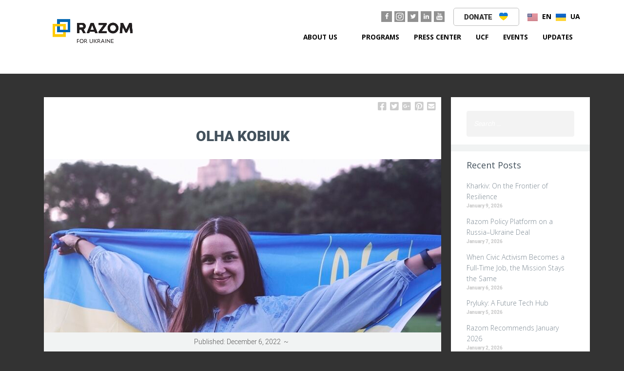

--- FILE ---
content_type: text/html; charset=UTF-8
request_url: https://www.razomforukraine.org/amo-team/olha-kobiuk/
body_size: 23967
content:
<!DOCTYPE html>
<html lang="en-US" class="no-js">
<head>
<!-- Google Tag Manager -->
<script>(function(w,d,s,l,i){w[l]=w[l]||[];w[l].push({'gtm.start':
new Date().getTime(),event:'gtm.js'});var f=d.getElementsByTagName(s)[0],
j=d.createElement(s),dl=l!='dataLayer'?'&l='+l:'';j.async=true;j.src=
'https://www.googletagmanager.com/gtm.js?id='+i+dl;f.parentNode.insertBefore(j,f);
})(window,document,'script','dataLayer','GTM-5ZWB4FH3');</script>
<!-- End Google Tag Manager -->
	
  <meta charset="UTF-8">
  <meta name="viewport" content="width=device-width, initial-scale=1">
  <link rel="profile" href="http://gmpg.org/xfn/11">
  <link rel="pingback" href="https://www.razomforukraine.org/xmlrpc.php">

<meta name='robots' content='index, follow, max-image-preview:large, max-snippet:-1, max-video-preview:-1' />

	<!-- This site is optimized with the Yoast SEO plugin v26.5 - https://yoast.com/wordpress/plugins/seo/ -->
	<title>Olha Kobiuk - Razom</title>
	<link rel="canonical" href="https://www.razomforukraine.org/amo-team/olha-kobiuk/" />
	<meta property="og:locale" content="en_US" />
	<meta property="og:type" content="article" />
	<meta property="og:title" content="Olha Kobiuk - Razom" />
	<meta property="og:url" content="https://www.razomforukraine.org/amo-team/olha-kobiuk/" />
	<meta property="og:site_name" content="Razom" />
	<meta property="article:publisher" content="https://www.facebook.com/RazomForUkraine" />
	<meta property="article:modified_time" content="2022-12-06T20:18:19+00:00" />
	<meta property="og:image" content="https://origin.razomforukraine.org/wp-content/uploads/2022/12/Olha-Kobiuk.jpg" />
	<meta property="og:image:width" content="1588" />
	<meta property="og:image:height" content="1588" />
	<meta property="og:image:type" content="image/jpeg" />
	<meta name="twitter:card" content="summary_large_image" />
	<script type="application/ld+json" class="yoast-schema-graph">{"@context":"https://schema.org","@graph":[{"@type":"WebPage","@id":"https://www.razomforukraine.org/amo-team/olha-kobiuk/","url":"https://www.razomforukraine.org/amo-team/olha-kobiuk/","name":"Olha Kobiuk - Razom","isPartOf":{"@id":"https://www.razomforukraine.org/#website"},"primaryImageOfPage":{"@id":"https://www.razomforukraine.org/amo-team/olha-kobiuk/#primaryimage"},"image":{"@id":"https://www.razomforukraine.org/amo-team/olha-kobiuk/#primaryimage"},"thumbnailUrl":"https://www.razomforukraine.org/wp-content/uploads/2022/12/Olha-Kobiuk.jpg","datePublished":"2022-12-06T13:54:46+00:00","dateModified":"2022-12-06T20:18:19+00:00","breadcrumb":{"@id":"https://www.razomforukraine.org/amo-team/olha-kobiuk/#breadcrumb"},"inLanguage":"en-US","potentialAction":[{"@type":"ReadAction","target":["https://www.razomforukraine.org/amo-team/olha-kobiuk/"]}]},{"@type":"ImageObject","inLanguage":"en-US","@id":"https://www.razomforukraine.org/amo-team/olha-kobiuk/#primaryimage","url":"https://www.razomforukraine.org/wp-content/uploads/2022/12/Olha-Kobiuk.jpg","contentUrl":"https://www.razomforukraine.org/wp-content/uploads/2022/12/Olha-Kobiuk.jpg","width":1588,"height":1588},{"@type":"BreadcrumbList","@id":"https://www.razomforukraine.org/amo-team/olha-kobiuk/#breadcrumb","itemListElement":[{"@type":"ListItem","position":1,"name":"Home","item":"https://www.razomforukraine.org/"},{"@type":"ListItem","position":2,"name":"Olha Kobiuk"}]},{"@type":"WebSite","@id":"https://www.razomforukraine.org/#website","url":"https://www.razomforukraine.org/","name":"Razom","description":"Together we are Ukraine","potentialAction":[{"@type":"SearchAction","target":{"@type":"EntryPoint","urlTemplate":"https://www.razomforukraine.org/?s={search_term_string}"},"query-input":{"@type":"PropertyValueSpecification","valueRequired":true,"valueName":"search_term_string"}}],"inLanguage":"en-US"}]}</script>
	<!-- / Yoast SEO plugin. -->


<link rel='dns-prefetch' href='//fonts.googleapis.com' />
<link rel='dns-prefetch' href='//use.fontawesome.com' />
<link rel="alternate" type="application/rss+xml" title="Razom &raquo; Feed" href="https://www.razomforukraine.org/feed/" />
<link rel="alternate" type="application/rss+xml" title="Razom &raquo; Comments Feed" href="https://www.razomforukraine.org/comments/feed/" />
<link rel="alternate" title="oEmbed (JSON)" type="application/json+oembed" href="https://www.razomforukraine.org/wp-json/oembed/1.0/embed?url=https%3A%2F%2Fwww.razomforukraine.org%2Famo-team%2Folha-kobiuk%2F&#038;lang=en" />
<link rel="alternate" title="oEmbed (XML)" type="text/xml+oembed" href="https://www.razomforukraine.org/wp-json/oembed/1.0/embed?url=https%3A%2F%2Fwww.razomforukraine.org%2Famo-team%2Folha-kobiuk%2F&#038;format=xml&#038;lang=en" />
<style id='wp-img-auto-sizes-contain-inline-css' type='text/css'>
img:is([sizes=auto i],[sizes^="auto," i]){contain-intrinsic-size:3000px 1500px}
/*# sourceURL=wp-img-auto-sizes-contain-inline-css */
</style>
<link rel='stylesheet' id='sbsw_styles-css' href='https://www.razomforukraine.org/wp-content/plugins/social-wall/css/social-wall.min.css?ver=2.2' type='text/css' media='all' />
<link rel='stylesheet' id='sbi_styles-css' href='https://www.razomforukraine.org/wp-content/plugins/instagram-feed-pro/css/sbi-styles.min.css?ver=6.3.6' type='text/css' media='all' />
<link rel='stylesheet' id='premium-addons-css' href='https://www.razomforukraine.org/wp-content/plugins/premium-addons-for-elementor/assets/frontend/min-css/premium-addons.min.css?ver=4.11.53' type='text/css' media='all' />
<style id='wp-emoji-styles-inline-css' type='text/css'>

	img.wp-smiley, img.emoji {
		display: inline !important;
		border: none !important;
		box-shadow: none !important;
		height: 1em !important;
		width: 1em !important;
		margin: 0 0.07em !important;
		vertical-align: -0.1em !important;
		background: none !important;
		padding: 0 !important;
	}
/*# sourceURL=wp-emoji-styles-inline-css */
</style>
<link rel='stylesheet' id='wp-block-library-css' href='https://www.razomforukraine.org/wp-includes/css/dist/block-library/style.min.css?ver=6.9' type='text/css' media='all' />
<style id='classic-theme-styles-inline-css' type='text/css'>
/*! This file is auto-generated */
.wp-block-button__link{color:#fff;background-color:#32373c;border-radius:9999px;box-shadow:none;text-decoration:none;padding:calc(.667em + 2px) calc(1.333em + 2px);font-size:1.125em}.wp-block-file__button{background:#32373c;color:#fff;text-decoration:none}
/*# sourceURL=/wp-includes/css/classic-themes.min.css */
</style>
<link rel='stylesheet' id='wpda_countdown_gutenberg_css-css' href='https://www.razomforukraine.org/wp-content/plugins/widget-countdown/includes/gutenberg/style.css?ver=6.9' type='text/css' media='all' />
<style id='pdfemb-pdf-embedder-viewer-style-inline-css' type='text/css'>
.wp-block-pdfemb-pdf-embedder-viewer{max-width:none}

/*# sourceURL=https://www.razomforukraine.org/wp-content/plugins/pdf-embedder/block/build/style-index.css */
</style>
<style id='filebird-block-filebird-gallery-style-inline-css' type='text/css'>
ul.filebird-block-filebird-gallery{margin:auto!important;padding:0!important;width:100%}ul.filebird-block-filebird-gallery.layout-grid{display:grid;grid-gap:20px;align-items:stretch;grid-template-columns:repeat(var(--columns),1fr);justify-items:stretch}ul.filebird-block-filebird-gallery.layout-grid li img{border:1px solid #ccc;box-shadow:2px 2px 6px 0 rgba(0,0,0,.3);height:100%;max-width:100%;-o-object-fit:cover;object-fit:cover;width:100%}ul.filebird-block-filebird-gallery.layout-masonry{-moz-column-count:var(--columns);-moz-column-gap:var(--space);column-gap:var(--space);-moz-column-width:var(--min-width);columns:var(--min-width) var(--columns);display:block;overflow:auto}ul.filebird-block-filebird-gallery.layout-masonry li{margin-bottom:var(--space)}ul.filebird-block-filebird-gallery li{list-style:none}ul.filebird-block-filebird-gallery li figure{height:100%;margin:0;padding:0;position:relative;width:100%}ul.filebird-block-filebird-gallery li figure figcaption{background:linear-gradient(0deg,rgba(0,0,0,.7),rgba(0,0,0,.3) 70%,transparent);bottom:0;box-sizing:border-box;color:#fff;font-size:.8em;margin:0;max-height:100%;overflow:auto;padding:3em .77em .7em;position:absolute;text-align:center;width:100%;z-index:2}ul.filebird-block-filebird-gallery li figure figcaption a{color:inherit}

/*# sourceURL=https://www.razomforukraine.org/wp-content/plugins/filebird/blocks/filebird-gallery/build/style-index.css */
</style>
<style id='font-awesome-svg-styles-default-inline-css' type='text/css'>
.svg-inline--fa {
  display: inline-block;
  height: 1em;
  overflow: visible;
  vertical-align: -.125em;
}
/*# sourceURL=font-awesome-svg-styles-default-inline-css */
</style>
<link rel='stylesheet' id='font-awesome-svg-styles-css' href='https://www.razomforukraine.org/wp-content/uploads/font-awesome/v5.15.4/css/svg-with-js.css' type='text/css' media='all' />
<style id='font-awesome-svg-styles-inline-css' type='text/css'>
   .wp-block-font-awesome-icon svg::before,
   .wp-rich-text-font-awesome-icon svg::before {content: unset;}
/*# sourceURL=font-awesome-svg-styles-inline-css */
</style>
<style id='global-styles-inline-css' type='text/css'>
:root{--wp--preset--aspect-ratio--square: 1;--wp--preset--aspect-ratio--4-3: 4/3;--wp--preset--aspect-ratio--3-4: 3/4;--wp--preset--aspect-ratio--3-2: 3/2;--wp--preset--aspect-ratio--2-3: 2/3;--wp--preset--aspect-ratio--16-9: 16/9;--wp--preset--aspect-ratio--9-16: 9/16;--wp--preset--color--black: #000000;--wp--preset--color--cyan-bluish-gray: #abb8c3;--wp--preset--color--white: #ffffff;--wp--preset--color--pale-pink: #f78da7;--wp--preset--color--vivid-red: #cf2e2e;--wp--preset--color--luminous-vivid-orange: #ff6900;--wp--preset--color--luminous-vivid-amber: #fcb900;--wp--preset--color--light-green-cyan: #7bdcb5;--wp--preset--color--vivid-green-cyan: #00d084;--wp--preset--color--pale-cyan-blue: #8ed1fc;--wp--preset--color--vivid-cyan-blue: #0693e3;--wp--preset--color--vivid-purple: #9b51e0;--wp--preset--gradient--vivid-cyan-blue-to-vivid-purple: linear-gradient(135deg,rgb(6,147,227) 0%,rgb(155,81,224) 100%);--wp--preset--gradient--light-green-cyan-to-vivid-green-cyan: linear-gradient(135deg,rgb(122,220,180) 0%,rgb(0,208,130) 100%);--wp--preset--gradient--luminous-vivid-amber-to-luminous-vivid-orange: linear-gradient(135deg,rgb(252,185,0) 0%,rgb(255,105,0) 100%);--wp--preset--gradient--luminous-vivid-orange-to-vivid-red: linear-gradient(135deg,rgb(255,105,0) 0%,rgb(207,46,46) 100%);--wp--preset--gradient--very-light-gray-to-cyan-bluish-gray: linear-gradient(135deg,rgb(238,238,238) 0%,rgb(169,184,195) 100%);--wp--preset--gradient--cool-to-warm-spectrum: linear-gradient(135deg,rgb(74,234,220) 0%,rgb(151,120,209) 20%,rgb(207,42,186) 40%,rgb(238,44,130) 60%,rgb(251,105,98) 80%,rgb(254,248,76) 100%);--wp--preset--gradient--blush-light-purple: linear-gradient(135deg,rgb(255,206,236) 0%,rgb(152,150,240) 100%);--wp--preset--gradient--blush-bordeaux: linear-gradient(135deg,rgb(254,205,165) 0%,rgb(254,45,45) 50%,rgb(107,0,62) 100%);--wp--preset--gradient--luminous-dusk: linear-gradient(135deg,rgb(255,203,112) 0%,rgb(199,81,192) 50%,rgb(65,88,208) 100%);--wp--preset--gradient--pale-ocean: linear-gradient(135deg,rgb(255,245,203) 0%,rgb(182,227,212) 50%,rgb(51,167,181) 100%);--wp--preset--gradient--electric-grass: linear-gradient(135deg,rgb(202,248,128) 0%,rgb(113,206,126) 100%);--wp--preset--gradient--midnight: linear-gradient(135deg,rgb(2,3,129) 0%,rgb(40,116,252) 100%);--wp--preset--font-size--small: 13px;--wp--preset--font-size--medium: 20px;--wp--preset--font-size--large: 36px;--wp--preset--font-size--x-large: 42px;--wp--preset--spacing--20: 0.44rem;--wp--preset--spacing--30: 0.67rem;--wp--preset--spacing--40: 1rem;--wp--preset--spacing--50: 1.5rem;--wp--preset--spacing--60: 2.25rem;--wp--preset--spacing--70: 3.38rem;--wp--preset--spacing--80: 5.06rem;--wp--preset--shadow--natural: 6px 6px 9px rgba(0, 0, 0, 0.2);--wp--preset--shadow--deep: 12px 12px 50px rgba(0, 0, 0, 0.4);--wp--preset--shadow--sharp: 6px 6px 0px rgba(0, 0, 0, 0.2);--wp--preset--shadow--outlined: 6px 6px 0px -3px rgb(255, 255, 255), 6px 6px rgb(0, 0, 0);--wp--preset--shadow--crisp: 6px 6px 0px rgb(0, 0, 0);}:where(.is-layout-flex){gap: 0.5em;}:where(.is-layout-grid){gap: 0.5em;}body .is-layout-flex{display: flex;}.is-layout-flex{flex-wrap: wrap;align-items: center;}.is-layout-flex > :is(*, div){margin: 0;}body .is-layout-grid{display: grid;}.is-layout-grid > :is(*, div){margin: 0;}:where(.wp-block-columns.is-layout-flex){gap: 2em;}:where(.wp-block-columns.is-layout-grid){gap: 2em;}:where(.wp-block-post-template.is-layout-flex){gap: 1.25em;}:where(.wp-block-post-template.is-layout-grid){gap: 1.25em;}.has-black-color{color: var(--wp--preset--color--black) !important;}.has-cyan-bluish-gray-color{color: var(--wp--preset--color--cyan-bluish-gray) !important;}.has-white-color{color: var(--wp--preset--color--white) !important;}.has-pale-pink-color{color: var(--wp--preset--color--pale-pink) !important;}.has-vivid-red-color{color: var(--wp--preset--color--vivid-red) !important;}.has-luminous-vivid-orange-color{color: var(--wp--preset--color--luminous-vivid-orange) !important;}.has-luminous-vivid-amber-color{color: var(--wp--preset--color--luminous-vivid-amber) !important;}.has-light-green-cyan-color{color: var(--wp--preset--color--light-green-cyan) !important;}.has-vivid-green-cyan-color{color: var(--wp--preset--color--vivid-green-cyan) !important;}.has-pale-cyan-blue-color{color: var(--wp--preset--color--pale-cyan-blue) !important;}.has-vivid-cyan-blue-color{color: var(--wp--preset--color--vivid-cyan-blue) !important;}.has-vivid-purple-color{color: var(--wp--preset--color--vivid-purple) !important;}.has-black-background-color{background-color: var(--wp--preset--color--black) !important;}.has-cyan-bluish-gray-background-color{background-color: var(--wp--preset--color--cyan-bluish-gray) !important;}.has-white-background-color{background-color: var(--wp--preset--color--white) !important;}.has-pale-pink-background-color{background-color: var(--wp--preset--color--pale-pink) !important;}.has-vivid-red-background-color{background-color: var(--wp--preset--color--vivid-red) !important;}.has-luminous-vivid-orange-background-color{background-color: var(--wp--preset--color--luminous-vivid-orange) !important;}.has-luminous-vivid-amber-background-color{background-color: var(--wp--preset--color--luminous-vivid-amber) !important;}.has-light-green-cyan-background-color{background-color: var(--wp--preset--color--light-green-cyan) !important;}.has-vivid-green-cyan-background-color{background-color: var(--wp--preset--color--vivid-green-cyan) !important;}.has-pale-cyan-blue-background-color{background-color: var(--wp--preset--color--pale-cyan-blue) !important;}.has-vivid-cyan-blue-background-color{background-color: var(--wp--preset--color--vivid-cyan-blue) !important;}.has-vivid-purple-background-color{background-color: var(--wp--preset--color--vivid-purple) !important;}.has-black-border-color{border-color: var(--wp--preset--color--black) !important;}.has-cyan-bluish-gray-border-color{border-color: var(--wp--preset--color--cyan-bluish-gray) !important;}.has-white-border-color{border-color: var(--wp--preset--color--white) !important;}.has-pale-pink-border-color{border-color: var(--wp--preset--color--pale-pink) !important;}.has-vivid-red-border-color{border-color: var(--wp--preset--color--vivid-red) !important;}.has-luminous-vivid-orange-border-color{border-color: var(--wp--preset--color--luminous-vivid-orange) !important;}.has-luminous-vivid-amber-border-color{border-color: var(--wp--preset--color--luminous-vivid-amber) !important;}.has-light-green-cyan-border-color{border-color: var(--wp--preset--color--light-green-cyan) !important;}.has-vivid-green-cyan-border-color{border-color: var(--wp--preset--color--vivid-green-cyan) !important;}.has-pale-cyan-blue-border-color{border-color: var(--wp--preset--color--pale-cyan-blue) !important;}.has-vivid-cyan-blue-border-color{border-color: var(--wp--preset--color--vivid-cyan-blue) !important;}.has-vivid-purple-border-color{border-color: var(--wp--preset--color--vivid-purple) !important;}.has-vivid-cyan-blue-to-vivid-purple-gradient-background{background: var(--wp--preset--gradient--vivid-cyan-blue-to-vivid-purple) !important;}.has-light-green-cyan-to-vivid-green-cyan-gradient-background{background: var(--wp--preset--gradient--light-green-cyan-to-vivid-green-cyan) !important;}.has-luminous-vivid-amber-to-luminous-vivid-orange-gradient-background{background: var(--wp--preset--gradient--luminous-vivid-amber-to-luminous-vivid-orange) !important;}.has-luminous-vivid-orange-to-vivid-red-gradient-background{background: var(--wp--preset--gradient--luminous-vivid-orange-to-vivid-red) !important;}.has-very-light-gray-to-cyan-bluish-gray-gradient-background{background: var(--wp--preset--gradient--very-light-gray-to-cyan-bluish-gray) !important;}.has-cool-to-warm-spectrum-gradient-background{background: var(--wp--preset--gradient--cool-to-warm-spectrum) !important;}.has-blush-light-purple-gradient-background{background: var(--wp--preset--gradient--blush-light-purple) !important;}.has-blush-bordeaux-gradient-background{background: var(--wp--preset--gradient--blush-bordeaux) !important;}.has-luminous-dusk-gradient-background{background: var(--wp--preset--gradient--luminous-dusk) !important;}.has-pale-ocean-gradient-background{background: var(--wp--preset--gradient--pale-ocean) !important;}.has-electric-grass-gradient-background{background: var(--wp--preset--gradient--electric-grass) !important;}.has-midnight-gradient-background{background: var(--wp--preset--gradient--midnight) !important;}.has-small-font-size{font-size: var(--wp--preset--font-size--small) !important;}.has-medium-font-size{font-size: var(--wp--preset--font-size--medium) !important;}.has-large-font-size{font-size: var(--wp--preset--font-size--large) !important;}.has-x-large-font-size{font-size: var(--wp--preset--font-size--x-large) !important;}
:where(.wp-block-post-template.is-layout-flex){gap: 1.25em;}:where(.wp-block-post-template.is-layout-grid){gap: 1.25em;}
:where(.wp-block-term-template.is-layout-flex){gap: 1.25em;}:where(.wp-block-term-template.is-layout-grid){gap: 1.25em;}
:where(.wp-block-columns.is-layout-flex){gap: 2em;}:where(.wp-block-columns.is-layout-grid){gap: 2em;}
:root :where(.wp-block-pullquote){font-size: 1.5em;line-height: 1.6;}
/*# sourceURL=global-styles-inline-css */
</style>
<link rel='stylesheet' id='amo-team-showcase-css' href='https://www.razomforukraine.org/wp-content/plugins/amo-team-showcase/public/css/amo-team-showcase-public.css?ver=1.1.4' type='text/css' media='all' />
<link rel='stylesheet' id='countdown-timer-style-css' href='https://www.razomforukraine.org/wp-content/plugins/countdown-timer-for-elementor/assets/css/countdown-timer-widget.css?ver=6.9' type='text/css' media='all' />
<link rel='stylesheet' id='ctf_styles-css' href='https://www.razomforukraine.org/wp-content/plugins/custom-twitter-feeds-pro/css/ctf-styles.min.css?ver=2.4.1' type='text/css' media='all' />
<link rel='stylesheet' id='events-manager-css' href='https://www.razomforukraine.org/wp-content/plugins/events-manager/includes/css/events-manager.min.css?ver=7.2.2.1' type='text/css' media='all' />
<link rel='stylesheet' id='font-awesome-css' href='https://www.razomforukraine.org/wp-content/plugins/elementor/assets/lib/font-awesome/css/font-awesome.min.css?ver=4.7.0' type='text/css' media='all' />
<link rel='stylesheet' id='rescue_shortcode_styles-css' href='https://www.razomforukraine.org/wp-content/plugins/rescue-shortcodes/includes/css/rescue_shortcodes_styles.css?ver=6.9' type='text/css' media='all' />
<link rel='stylesheet' id='rt-tpg-css' href='https://www.razomforukraine.org/wp-content/plugins/the-post-grid-pro/assets/css/thepostgrid.css?ver=3.6.15' type='text/css' media='all' />
<style id='rt-tpg-inline-css' type='text/css'>
.rt-tpg-container .carousel1 .rt-holder .rt-detail {
    background: transparent;}
.rt-tpg-container .carousel10 .rt-detail .tpg-excerpt {
    line-height: 1.5;}
/*# sourceURL=rt-tpg-inline-css */
</style>
<link rel='stylesheet' id='gpls-wpsctr-simple-countdown-timer-front-flipdown-css-css' href='https://www.razomforukraine.org/wp-content/plugins/simple-countdown/assets/libs/flipdown.min.css?ver=1.0.3' type='text/css' media='all' />
<link rel='stylesheet' id='htbbootstrap-css' href='https://www.razomforukraine.org/wp-content/plugins/ht-mega-for-elementor/assets/css/htbbootstrap.css?ver=3.0.1' type='text/css' media='all' />
<link rel='stylesheet' id='htmega-animation-css' href='https://www.razomforukraine.org/wp-content/plugins/ht-mega-for-elementor/assets/css/animation.css?ver=3.0.1' type='text/css' media='all' />
<link rel='stylesheet' id='htmega-keyframes-css' href='https://www.razomforukraine.org/wp-content/plugins/ht-mega-for-elementor/assets/css/htmega-keyframes.css?ver=3.0.1' type='text/css' media='all' />
<link rel='stylesheet' id='htmega-global-style-min-css' href='https://www.razomforukraine.org/wp-content/plugins/ht-mega-for-elementor/assets/css/htmega-global-style.min.css?ver=3.0.1' type='text/css' media='all' />
<link rel='stylesheet' id='heartfelt-foundation-style-css' href='https://www.razomforukraine.org/wp-content/themes/heartfelt/app.css?ver=6.9' type='text/css' media='all' />
<link rel='stylesheet' id='homepage-desktop-style-css' href='https://www.razomforukraine.org/wp-content/themes/heartfelt/css/homepage_desktop.css?ver=6.9' type='text/css' media='all' />
<link rel='stylesheet' id='responsive-style-css' href='https://www.razomforukraine.org/wp-content/themes/heartfelt/css/responsive.css?ver=6.9' type='text/css' media='all' />
<link rel='stylesheet' id='google-font-open-sans-css' href='//fonts.googleapis.com/css?family=Open+Sans%3A300italic%2C400italic%2C600italic%2C700italic%2C400%2C300%2C600%2C700&#038;ver=6.9' type='text/css' media='all' />
<link rel='stylesheet' id='rescue_animate-css' href='https://www.razomforukraine.org/wp-content/plugins/rescue-shortcodes/includes/css/animate.min.css?ver=3.5.1' type='text/css' media='all' />
<link rel='stylesheet' id='heartfelt-featherlight-lightbox-style-css' href='https://www.razomforukraine.org/wp-content/themes/heartfelt/css/featherlight.min.css?ver=6.9' type='text/css' media='all' />
<link rel='stylesheet' id='heartfelt-styles-css' href='https://www.razomforukraine.org/wp-content/themes/heartfelt/style.css?ver=2.5' type='text/css' media='all' />
<link rel='stylesheet' id='heartfelt-google-fonts-css' href='//fonts.googleapis.com/css?family=Open+Sans%3Aregular%2Citalic%2C700%26subset%3Dlatin%2C' type='text/css' media='screen' />
<link rel='stylesheet' id='font-awesome-official-css' href='https://use.fontawesome.com/releases/v5.15.4/css/all.css' type='text/css' media='all' integrity="sha384-DyZ88mC6Up2uqS4h/KRgHuoeGwBcD4Ng9SiP4dIRy0EXTlnuz47vAwmeGwVChigm" crossorigin="anonymous" />
<link rel='stylesheet' id='searchwp-forms-css' href='https://www.razomforukraine.org/wp-content/plugins/searchwp/assets/css/frontend/search-forms.min.css?ver=4.5.5' type='text/css' media='all' />
<link rel='stylesheet' id='font-awesome-official-v4shim-css' href='https://use.fontawesome.com/releases/v5.15.4/css/v4-shims.css' type='text/css' media='all' integrity="sha384-Vq76wejb3QJM4nDatBa5rUOve+9gkegsjCebvV/9fvXlGWo4HCMR4cJZjjcF6Viv" crossorigin="anonymous" />
<style id='font-awesome-official-v4shim-inline-css' type='text/css'>
@font-face {
font-family: "FontAwesome";
font-display: block;
src: url("https://use.fontawesome.com/releases/v5.15.4/webfonts/fa-brands-400.eot"),
		url("https://use.fontawesome.com/releases/v5.15.4/webfonts/fa-brands-400.eot?#iefix") format("embedded-opentype"),
		url("https://use.fontawesome.com/releases/v5.15.4/webfonts/fa-brands-400.woff2") format("woff2"),
		url("https://use.fontawesome.com/releases/v5.15.4/webfonts/fa-brands-400.woff") format("woff"),
		url("https://use.fontawesome.com/releases/v5.15.4/webfonts/fa-brands-400.ttf") format("truetype"),
		url("https://use.fontawesome.com/releases/v5.15.4/webfonts/fa-brands-400.svg#fontawesome") format("svg");
}

@font-face {
font-family: "FontAwesome";
font-display: block;
src: url("https://use.fontawesome.com/releases/v5.15.4/webfonts/fa-solid-900.eot"),
		url("https://use.fontawesome.com/releases/v5.15.4/webfonts/fa-solid-900.eot?#iefix") format("embedded-opentype"),
		url("https://use.fontawesome.com/releases/v5.15.4/webfonts/fa-solid-900.woff2") format("woff2"),
		url("https://use.fontawesome.com/releases/v5.15.4/webfonts/fa-solid-900.woff") format("woff"),
		url("https://use.fontawesome.com/releases/v5.15.4/webfonts/fa-solid-900.ttf") format("truetype"),
		url("https://use.fontawesome.com/releases/v5.15.4/webfonts/fa-solid-900.svg#fontawesome") format("svg");
}

@font-face {
font-family: "FontAwesome";
font-display: block;
src: url("https://use.fontawesome.com/releases/v5.15.4/webfonts/fa-regular-400.eot"),
		url("https://use.fontawesome.com/releases/v5.15.4/webfonts/fa-regular-400.eot?#iefix") format("embedded-opentype"),
		url("https://use.fontawesome.com/releases/v5.15.4/webfonts/fa-regular-400.woff2") format("woff2"),
		url("https://use.fontawesome.com/releases/v5.15.4/webfonts/fa-regular-400.woff") format("woff"),
		url("https://use.fontawesome.com/releases/v5.15.4/webfonts/fa-regular-400.ttf") format("truetype"),
		url("https://use.fontawesome.com/releases/v5.15.4/webfonts/fa-regular-400.svg#fontawesome") format("svg");
unicode-range: U+F004-F005,U+F007,U+F017,U+F022,U+F024,U+F02E,U+F03E,U+F044,U+F057-F059,U+F06E,U+F070,U+F075,U+F07B-F07C,U+F080,U+F086,U+F089,U+F094,U+F09D,U+F0A0,U+F0A4-F0A7,U+F0C5,U+F0C7-F0C8,U+F0E0,U+F0EB,U+F0F3,U+F0F8,U+F0FE,U+F111,U+F118-F11A,U+F11C,U+F133,U+F144,U+F146,U+F14A,U+F14D-F14E,U+F150-F152,U+F15B-F15C,U+F164-F165,U+F185-F186,U+F191-F192,U+F1AD,U+F1C1-F1C9,U+F1CD,U+F1D8,U+F1E3,U+F1EA,U+F1F6,U+F1F9,U+F20A,U+F247-F249,U+F24D,U+F254-F25B,U+F25D,U+F267,U+F271-F274,U+F279,U+F28B,U+F28D,U+F2B5-F2B6,U+F2B9,U+F2BB,U+F2BD,U+F2C1-F2C2,U+F2D0,U+F2D2,U+F2DC,U+F2ED,U+F328,U+F358-F35B,U+F3A5,U+F3D1,U+F410,U+F4AD;
}
/*# sourceURL=font-awesome-official-v4shim-inline-css */
</style>
<script type="text/javascript" src="https://www.razomforukraine.org/wp-includes/js/jquery/jquery.min.js?ver=3.7.1" id="jquery-core-js"></script>
<script type="text/javascript" src="https://www.razomforukraine.org/wp-includes/js/jquery/jquery-migrate.min.js?ver=3.4.1" id="jquery-migrate-js"></script>
<script type="text/javascript" src="https://www.razomforukraine.org/wp-includes/js/jquery/ui/core.min.js?ver=1.13.3" id="jquery-ui-core-js"></script>
<script type="text/javascript" src="https://www.razomforukraine.org/wp-includes/js/jquery/ui/mouse.min.js?ver=1.13.3" id="jquery-ui-mouse-js"></script>
<script type="text/javascript" src="https://www.razomforukraine.org/wp-includes/js/jquery/ui/sortable.min.js?ver=1.13.3" id="jquery-ui-sortable-js"></script>
<script type="text/javascript" src="https://www.razomforukraine.org/wp-includes/js/jquery/ui/datepicker.min.js?ver=1.13.3" id="jquery-ui-datepicker-js"></script>
<script type="text/javascript" id="jquery-ui-datepicker-js-after">
/* <![CDATA[ */
jQuery(function(jQuery){jQuery.datepicker.setDefaults({"closeText":"Close","currentText":"Today","monthNames":["January","February","March","April","May","June","July","August","September","October","November","December"],"monthNamesShort":["Jan","Feb","Mar","Apr","May","Jun","Jul","Aug","Sep","Oct","Nov","Dec"],"nextText":"Next","prevText":"Previous","dayNames":["Sunday","Monday","Tuesday","Wednesday","Thursday","Friday","Saturday"],"dayNamesShort":["Sun","Mon","Tue","Wed","Thu","Fri","Sat"],"dayNamesMin":["S","M","T","W","T","F","S"],"dateFormat":"MM d, yy","firstDay":0,"isRTL":false});});
//# sourceURL=jquery-ui-datepicker-js-after
/* ]]> */
</script>
<script type="text/javascript" src="https://www.razomforukraine.org/wp-includes/js/jquery/ui/resizable.min.js?ver=1.13.3" id="jquery-ui-resizable-js"></script>
<script type="text/javascript" src="https://www.razomforukraine.org/wp-includes/js/jquery/ui/draggable.min.js?ver=1.13.3" id="jquery-ui-draggable-js"></script>
<script type="text/javascript" src="https://www.razomforukraine.org/wp-includes/js/jquery/ui/controlgroup.min.js?ver=1.13.3" id="jquery-ui-controlgroup-js"></script>
<script type="text/javascript" src="https://www.razomforukraine.org/wp-includes/js/jquery/ui/checkboxradio.min.js?ver=1.13.3" id="jquery-ui-checkboxradio-js"></script>
<script type="text/javascript" src="https://www.razomforukraine.org/wp-includes/js/jquery/ui/button.min.js?ver=1.13.3" id="jquery-ui-button-js"></script>
<script type="text/javascript" src="https://www.razomforukraine.org/wp-includes/js/jquery/ui/dialog.min.js?ver=1.13.3" id="jquery-ui-dialog-js"></script>
<script type="text/javascript" id="events-manager-js-extra">
/* <![CDATA[ */
var EM = {"ajaxurl":"https://www.razomforukraine.org/wp-admin/admin-ajax.php","locationajaxurl":"https://www.razomforukraine.org/wp-admin/admin-ajax.php?action=locations_search","firstDay":"0","locale":"en","dateFormat":"yy-mm-dd","ui_css":"https://www.razomforukraine.org/wp-content/plugins/events-manager/includes/css/jquery-ui/build.min.css","show24hours":"0","is_ssl":"1","autocomplete_limit":"10","calendar":{"breakpoints":{"small":560,"medium":908,"large":false}},"phone":"","datepicker":{"format":"Y-m-d"},"search":{"breakpoints":{"small":650,"medium":850,"full":false}},"url":"https://www.razomforukraine.org/wp-content/plugins/events-manager","assets":{"input.em-uploader":{"js":{"em-uploader":{"url":"https://www.razomforukraine.org/wp-content/plugins/events-manager/includes/js/em-uploader.js?v=7.2.2.1","event":"em_uploader_ready"}}},".em-event-editor":{"js":{"event-editor":{"url":"https://www.razomforukraine.org/wp-content/plugins/events-manager/includes/js/events-manager-event-editor.js?v=7.2.2.1","event":"em_event_editor_ready"}},"css":{"event-editor":"https://www.razomforukraine.org/wp-content/plugins/events-manager/includes/css/events-manager-event-editor.min.css?v=7.2.2.1"}},".em-recurrence-sets, .em-timezone":{"js":{"luxon":{"url":"luxon/luxon.js?v=7.2.2.1","event":"em_luxon_ready"}}},".em-booking-form, #em-booking-form, .em-booking-recurring, .em-event-booking-form":{"js":{"em-bookings":{"url":"https://www.razomforukraine.org/wp-content/plugins/events-manager/includes/js/bookingsform.js?v=7.2.2.1","event":"em_booking_form_js_loaded"}}},"#em-opt-archetypes":{"js":{"archetypes":"https://www.razomforukraine.org/wp-content/plugins/events-manager/includes/js/admin-archetype-editor.js?v=7.2.2.1","archetypes_ms":"https://www.razomforukraine.org/wp-content/plugins/events-manager/includes/js/admin-archetypes.js?v=7.2.2.1","qs":"qs/qs.js?v=7.2.2.1"}}},"cached":"1","txt_search":"Search","txt_searching":"Searching...","txt_loading":"Loading..."};
//# sourceURL=events-manager-js-extra
/* ]]> */
</script>
<script type="text/javascript" src="https://www.razomforukraine.org/wp-content/plugins/events-manager/includes/js/events-manager.js?ver=7.2.2.1" id="events-manager-js"></script>
<script type="text/javascript" src="https://www.razomforukraine.org/wp-content/themes/heartfelt/js/homepage_desktop.js?ver=6.9" id="homepage-desktop-script-js"></script>
<script type="text/javascript" src="https://www.razomforukraine.org/wp-content/themes/heartfelt/js/pace-options.js?ver=6.9" id="heartfelt-pace-options-js"></script>
<link rel="https://api.w.org/" href="https://www.razomforukraine.org/wp-json/" /><link rel="EditURI" type="application/rsd+xml" title="RSD" href="https://www.razomforukraine.org/xmlrpc.php?rsd" />
<meta name="generator" content="WordPress 6.9" />
<link rel='shortlink' href='https://www.razomforukraine.org/?p=20126' />
		 <script>
		   "use strict";
		   var amoTeamVars                      = {};
		   amoTeamVars.teamSC                   = [];
		   amoTeamVars.memberSC                 = [];
		   amoTeamVars[ 'panel-alt-scroll' ]    = 0;
		   amoTeamVars[ 'thumbs-clear-events' ] = 1;
		 </script>
	<style type="text/css">
		</style>

<meta name="generator" content="Elementor 3.33.3; features: additional_custom_breakpoints; settings: css_print_method-external, google_font-enabled, font_display-auto">
			<style>
				.e-con.e-parent:nth-of-type(n+4):not(.e-lazyloaded):not(.e-no-lazyload),
				.e-con.e-parent:nth-of-type(n+4):not(.e-lazyloaded):not(.e-no-lazyload) * {
					background-image: none !important;
				}
				@media screen and (max-height: 1024px) {
					.e-con.e-parent:nth-of-type(n+3):not(.e-lazyloaded):not(.e-no-lazyload),
					.e-con.e-parent:nth-of-type(n+3):not(.e-lazyloaded):not(.e-no-lazyload) * {
						background-image: none !important;
					}
				}
				@media screen and (max-height: 640px) {
					.e-con.e-parent:nth-of-type(n+2):not(.e-lazyloaded):not(.e-no-lazyload),
					.e-con.e-parent:nth-of-type(n+2):not(.e-lazyloaded):not(.e-no-lazyload) * {
						background-image: none !important;
					}
				}
			</style>
			
<!-- Begin Custom CSS -->
<style type="text/css" id="rescue-custom-css">
.hero_sidebar{background-color:#2d2d2d;}
</style>
<!-- End Custom CSS -->
<link rel="icon" href="https://www.razomforukraine.org/wp-content/uploads/2016/05/razom_icon-2-150x150.png" sizes="32x32" />
<link rel="icon" href="https://www.razomforukraine.org/wp-content/uploads/2016/05/razom_icon-2-245x245.png" sizes="192x192" />
<link rel="apple-touch-icon" href="https://www.razomforukraine.org/wp-content/uploads/2016/05/razom_icon-2-245x245.png" />
<meta name="msapplication-TileImage" content="https://www.razomforukraine.org/wp-content/uploads/2016/05/razom_icon-2-300x300.png" />
		<style type="text/css" id="wp-custom-css">
			.list-social .icon-instagram svg{
	width: 20px;
  height: 22px;
  padding: 2px;
}
.list-social .list-social__item a{
	border: 0px !important;
}
.elementor.elementor-27478 {
    overflow-x: hidden;
}
@media screen and (max-width: 640px) {
	.top-bar {
    position: relative;
	}
	header .line-socials {
			z-index: 1;
    position: relative;
	}
	.toggle-topbar{
		z-index: 2;
	}
}
.elementor.elementor-1116{
	overflow-x: hidden;
}
@media screen and (max-width: 360px) {
	.home-hero-block{
			overflow-x: hidden;
	}
		.home-hero-block .wrapper{
			padding-left: 0px;
	}
}

.top-bar .toggle-topbar.menu-icon a::before {
  /*--- Hamburger Nav Icon ---*/
  box-shadow: 0 10px 0 1px black, 0 16px 0 1px black, 0 22px 0 1px black;
  content: ".";
  display: block;
  height: 0;
  position: absolute;
  right: 0;
  top: 0;
  width: 16px;
}

/* Paragraph spacing */
.entry-content p {
  margin-bottom: 10px;
  margin-top: 0;
}

/*donate button and home page/about us buttons update */ 
.btn {
	color: #333333; 
	font-family: roboto;
}

.btn.btn_white {
	color: #ffffff; 
}

/*remove comment bubble on blog posts*/

.blog_comments {
    display: none;
}

/* URI Uniting for Ukraine */
.elementor-32087 .elementor-icon-box-content ol {
    
margin-left: 1.25rem;
}
.elementor-32087 .elementor-icon-box-content ol li, .elementor-32087 .elementor-icon-box-content ol li a {
    color: #000000;
    font-family: "Open Sans", Sans-serif;
    font-size: 16px;
    font-weight: 400;
}
.elementor-32087 .elementor-icon-box-content ol li a {
	color: #1679d3;
	text-decoration: underline;
}


@media (max-width: 767px) {
	.elementor-32087 .elementor-icon-box-content ol li, .elementor-32087 .elementor-icon-box-content ol li a {
    font-size: 14px;
}
}



		</style>
		<script type="text/javascript"> //<![CDATA[ 
var tlJsHost = ((window.location.protocol == "https:") ? "https://secure.comodo.com/" : "http://www.trustlogo.com/");
document.write(unescape("%3Cscript src='" + tlJsHost + "trustlogo/javascript/trustlogo.js' type='text/javascript'%3E%3C/script%3E"));
//]]>
</script>
<script id="mcjs">!function(c,h,i,m,p){m=c.createElement(h),p=c.getElementsByTagName(h)[0],m.async=1,m.src=i,p.parentNode.insertBefore(m,p)}(document,"script","https://chimpstatic.com/mcjs-connected/js/users/0c8f8b110e6ea728639c322e7/5d394c2693c00fb218cbf1f38.js");</script>

<!-- Fundraise Up: the new standard for online giving -->
<script>(function(w,d,s,n,a){if(!w[n]){var l='call,catch,on,once,set,then,track,openCheckout'
.split(','),i,o=function(n){return'function'==typeof n?o.l.push([arguments])&&o
:function(){return o.l.push([n,arguments])&&o}},t=d.getElementsByTagName(s)[0],
j=d.createElement(s);j.async=!0;j.src='https://cdn.fundraiseup.com/widget/'+a+'';
t.parentNode.insertBefore(j,t);o.s=Date.now();o.v=5;o.h=w.location.href;o.l=[];
for(i=0;i<8;i++)o[l[i]]=o(l[i]);w[n]=o}
})(window,document,'script','FundraiseUp','AULMHALW');</script>
<!-- End Fundraise Up -->
	
</head>

<body class="wp-singular amo-team-template-default single single-amo-team postid-20126 single-format-image wp-theme-heartfelt group-blog elementor-default elementor-kit-12877">
<!-- Google Tag Manager (noscript) -->
<noscript><iframe src="https://www.googletagmanager.com/ns.html?id=GTM-5ZWB4FH3"
height="0" width="0" style="display:none;visibility:hidden"></iframe></noscript>
<!-- End Google Tag Manager (noscript) -->

<div class="inner_header_wrap">

	<div class="header_bg clearfix">

	<header id="masthead" class="site-header" role="banner">

		<div class="mini_nav_wrap">

			<div class="row bottom_nav_wrap">

				<!-- Top Header Navigation -->
				<div class="large-12 columns mini_nav">

					<div class="menu-top-header-container">

					
					
					</div><!-- .menu-top-header-container -->

				</div><!-- .mini_nav .large-12-->

			</div><!-- .row -->

		</div><!-- .mini_nav_wrap -->

		<div class="row">
			<div class="large-12 columns">
				<div class="logo">
										<a href="/">
						<span class="logo-cont_img"><img src="/wp-content/uploads/2025/01/logo_2025_01.png" alt=""></span>
<!--						<span class="logo-cont_text">
							<span class="logo-name">R A Z O M</span>
							<span class="logo-slogan">Together we are Ukraine</span>
						</span>-->
					</a>
				</div>
				<div class="header-right">
					<div class="line-socials">
						<ul class="list-social">
							<li class="list-social__item"><a target="_blank" href="			https://www.facebook.com/RazomForUkraine
		" class="list-social__link"><span class="icon icon-facebook"></span></a></li>
							<li class="list-social__item"><a target="_blank" href="https://www.instagram.com/razom.for.ukraine" class="list-social__link icon-instagram">
								<svg xmlns="http://www.w3.org/2000/svg" xmlns:xlink="http://www.w3.org/1999/xlink" aria-hidden="true" focusable="false" width="0.88em" height="1em" style="-ms-transform: rotate(360deg); -webkit-transform: rotate(360deg); transform: rotate(360deg);" preserveAspectRatio="xMidYMid meet" viewBox="0 0 448 512"><path d="M224.1 141c-63.6 0-114.9 51.3-114.9 114.9s51.3 114.9 114.9 114.9S339 319.5 339 255.9S287.7 141 224.1 141zm0 189.6c-41.1 0-74.7-33.5-74.7-74.7s33.5-74.7 74.7-74.7s74.7 33.5 74.7 74.7s-33.6 74.7-74.7 74.7zm146.4-194.3c0 14.9-12 26.8-26.8 26.8c-14.9 0-26.8-12-26.8-26.8s12-26.8 26.8-26.8s26.8 12 26.8 26.8zm76.1 27.2c-1.7-35.9-9.9-67.7-36.2-93.9c-26.2-26.2-58-34.4-93.9-36.2c-37-2.1-147.9-2.1-184.9 0c-35.8 1.7-67.6 9.9-93.9 36.1s-34.4 58-36.2 93.9c-2.1 37-2.1 147.9 0 184.9c1.7 35.9 9.9 67.7 36.2 93.9s58 34.4 93.9 36.2c37 2.1 147.9 2.1 184.9 0c35.9-1.7 67.7-9.9 93.9-36.2c26.2-26.2 34.4-58 36.2-93.9c2.1-37 2.1-147.8 0-184.8zM398.8 388c-7.8 19.6-22.9 34.7-42.6 42.6c-29.5 11.7-99.5 9-132.1 9s-102.7 2.6-132.1-9c-19.6-7.8-34.7-22.9-42.6-42.6c-11.7-29.5-9-99.5-9-132.1s-2.6-102.7 9-132.1c7.8-19.6 22.9-34.7 42.6-42.6c29.5-11.7 99.5-9 132.1-9s102.7-2.6 132.1 9c19.6 7.8 34.7 22.9 42.6 42.6c11.7 29.5 9 99.5 9 132.1s2.7 102.7-9 132.1z" fill="white"/></svg>
							</a></li>
							<li class="list-social__item"><a target="_blank" href="https://twitter.com/RazomForUkraine" class="list-social__link"><span class="icon icon-twitter"></span></a></li>
							<li class="list-social__item"><a target="_blank" href="https://www.linkedin.com/company/razom" class="list-social__link"><span class="icon icon-linkedin"></span></a></li>
							<li class="list-social__item"><a target="_blank" href="			https://www.youtube.com/channel/UCG4AX6XaDpfA_5jTLu3eK-w
		" class="list-social__link"><span class="icon icon-youtube"></span></a></li>
						</ul>
						<a href="https://www.razomforukraine.org/donate-to-ukraine/" class="btn">
							donate
							<span class="icon-btn"><img src="https://www.razomforukraine.org/wp-content/themes/heartfelt/img/icon_heart.png" alt=""></span>
						</a>
						
<!-- lang switcher -->

<nav class="cpel-switcher__nav">
    <ul class="cpel-switcher__list">
        <li class="cpel-switcher__lang">
            <a lang="en-US" hreflang="en-US" href="/">
                <span class="cpel-switcher__flag cpel-switcher__flag--us"><img src="data:image/svg+xml;utf8,%3Csvg width='21' height='15' xmlns='http://www.w3.org/2000/svg'%3E%3Cdefs%3E%3ClinearGradient x1='50%' y1='0%' x2='50%' y2='100%' id='a'%3E%3Cstop stop-color='%23FFF' offset='0%'/%3E%3Cstop stop-color='%23F0F0F0' offset='100%'/%3E%3C/linearGradient%3E%3ClinearGradient x1='50%' y1='0%' x2='50%' y2='100%' id='b'%3E%3Cstop stop-color='%23D02F44' offset='0%'/%3E%3Cstop stop-color='%23B12537' offset='100%'/%3E%3C/linearGradient%3E%3ClinearGradient x1='50%' y1='0%' x2='50%' y2='100%' id='c'%3E%3Cstop stop-color='%2346467F' offset='0%'/%3E%3Cstop stop-color='%233C3C6D' offset='100%'/%3E%3C/linearGradient%3E%3C/defs%3E%3Cg fill='none' fill-rule='evenodd'%3E%3Cpath fill='url(%23a)' d='M0 0h21v15H0z'/%3E%3Cpath d='M0 0h21v1H0V0zm0 2h21v1H0V2zm0 2h21v1H0V4zm0 2h21v1H0V6zm0 2h21v1H0V8zm0 2h21v1H0v-1zm0 2h21v1H0v-1zm0 2h21v1H0v-1z' fill='url(%23b)'/%3E%3Cpath fill='url(%23c)' d='M0 0h9v7H0z'/%3E%3Cpath d='M1.5 2a.5.5 0 110-1 .5.5 0 010 1zm2 0a.5.5 0 110-1 .5.5 0 010 1zm2 0a.5.5 0 110-1 .5.5 0 010 1zm2 0a.5.5 0 110-1 .5.5 0 010 1zm-5 1a.5.5 0 110-1 .5.5 0 010 1zm2 0a.5.5 0 110-1 .5.5 0 010 1zm2 0a.5.5 0 110-1 .5.5 0 010 1zm1 1a.5.5 0 110-1 .5.5 0 010 1zm-2 0a.5.5 0 110-1 .5.5 0 010 1zm-2 0a.5.5 0 110-1 .5.5 0 010 1zm-2 0a.5.5 0 110-1 .5.5 0 010 1zm1 1a.5.5 0 110-1 .5.5 0 010 1zm2 0a.5.5 0 110-1 .5.5 0 010 1zm2 0a.5.5 0 110-1 .5.5 0 010 1zm1 1a.5.5 0 110-1 .5.5 0 010 1zm-2 0a.5.5 0 110-1 .5.5 0 010 1zm-2 0a.5.5 0 110-1 .5.5 0 010 1zm-2 0a.5.5 0 110-1 .5.5 0 010 1z' fill='url(%23a)'/%3E%3C/g%3E%3C/svg%3E" alt="English"></span>
                <span class="cpel-switcher__code">EN</span>
            </a>
        </li>
        <li class="cpel-switcher__lang cpel-switcher__lang--active">
            <a lang="uk" hreflang="uk" href="/ua/home_ua/">
                <span class="cpel-switcher__flag cpel-switcher__flag--ua"><img src="data:image/svg+xml;utf8,%3Csvg width='21' height='15' xmlns='http://www.w3.org/2000/svg'%3E%3Cdefs%3E%3ClinearGradient x1='50%' y1='0%' x2='50%' y2='100%' id='a'%3E%3Cstop stop-color='%23FFF' offset='0%'/%3E%3Cstop stop-color='%23F0F0F0' offset='100%'/%3E%3C/linearGradient%3E%3ClinearGradient x1='50%' y1='0%' x2='50%' y2='100%' id='b'%3E%3Cstop stop-color='%23156DD1' offset='0%'/%3E%3Cstop stop-color='%230D5EB9' offset='100%'/%3E%3C/linearGradient%3E%3ClinearGradient x1='50%' y1='0%' x2='50%' y2='100%' id='c'%3E%3Cstop stop-color='%23FFD948' offset='0%'/%3E%3Cstop stop-color='%23FFD430' offset='100%'/%3E%3C/linearGradient%3E%3C/defs%3E%3Cg fill='none' fill-rule='evenodd'%3E%3Cpath fill='url(%23a)' d='M0 0h21v15H0z'/%3E%3Cpath fill='url(%23b)' d='M0 0h21v8H0z'/%3E%3Cpath fill='url(%23c)' d='M0 8h21v7H0z'/%3E%3C/g%3E%3C/svg%3E" alt="Українська"></span>
                <span class="cpel-switcher__code">UA</span>
            </a>
        </li>
    </ul>
</nav>

<style>
    .cpel-switcher__nav {
        display: inline-block;
        margin-top: 5px;
        margin-left: 8px;
    }
    .cpel-switcher__lang {
        display: inline-block;
        margin-left: 5px;
    }
    .cpel-switcher__lang a {
        font-weight: bold;
        font-size: 14px;
    }
    .cpel-switcher__flag {
        margin-right: 5px;
    }
	
	@media (max-width: 767px){
        .list-social {
            padding-right: 13px;
        }
    }

    @media (max-width: 420px){
        .cpel-switcher__code {
            display: none;
        }
        .cpel-switcher__flag {
            margin-right: 0;
        }
        .cpel-switcher__nav {
            margin-top: 4px;
            margin-left: 0px;
        }

        .list-social {
            padding-right: 5px;
        }
    }
</style>

<!-- // lang switcher -->
						
					</div>
					<nav class="top-bar" data-topbar="" data-options="mobile_show_parent_link: true">

		        	<ul class="title-area">

			            <li class="name"></li>

			            <!-- Mobile Menu Toggle -->
			            <li class="toggle-topbar menu-icon"><a href="#"></a></li>

		         	</ul><!-- .title-area -->

					<!-- Bottom Header Navigation -->
			        <!-- .top-bar-section -->

		    	<section class="top-bar-section" style="left: 0%;">
						<ul id="menu-header-bottom-menu" class="right"><li id="menu-item-9024" class="menu-item menu-item-type-post_type menu-item-object-page menu-item-has-children has-dropdown menu-item-9024"><a href="https://www.razomforukraine.org/about-us/">About Us</a>
<ul class="sub-menu dropdown">
	<li id="menu-item-9028" class="menu-item menu-item-type-post_type menu-item-object-page menu-item-9028"><a href="https://www.razomforukraine.org/about-us/board/">Our Team</a></li>
	<li id="menu-item-22258" class="menu-item menu-item-type-post_type menu-item-object-page menu-item-22258"><a href="https://www.razomforukraine.org/careers/">Careers</a></li>
	<li id="menu-item-9029" class="menu-item menu-item-type-post_type menu-item-object-page menu-item-9029"><a href="https://www.razomforukraine.org/about-us/our-story/">Our Story</a></li>
	<li id="menu-item-9026" class="menu-item menu-item-type-post_type menu-item-object-page menu-item-9026"><a href="https://www.razomforukraine.org/about-us/annual-reports/">Impact Reports</a></li>
	<li id="menu-item-14691" class="menu-item menu-item-type-post_type menu-item-object-post menu-item-14691"><a href="https://www.razomforukraine.org/faq/">FAQ</a></li>
	<li id="menu-item-12478" class="menu-item menu-item-type-post_type menu-item-object-page menu-item-12478"><a href="https://www.razomforukraine.org/contact/">Contact</a></li>
	<li id="menu-item-30731" class="menu-item menu-item-type-post_type menu-item-object-page menu-item-30731"><a href="https://www.razomforukraine.org/about-us/financials/">Financials</a></li>
</ul>
</li>
<li id="menu-item-27786" class="menu-item menu-item-type-post_type menu-item-object-page menu-item-27786"><a href="https://www.razomforukraine.org/programs/">Programs</a></li>
<li id="menu-item-14590" class="menu-item menu-item-type-post_type menu-item-object-page menu-item-14590"><a href="https://www.razomforukraine.org/press/">Press Center</a></li>
<li id="menu-item-38022" class="menu-item menu-item-type-post_type menu-item-object-page menu-item-38022"><a href="https://www.razomforukraine.org/ucf2025/">UCF</a></li>
<li id="menu-item-20942" class="menu-item menu-item-type-post_type menu-item-object-page menu-item-20942"><a href="https://www.razomforukraine.org/events/">Events</a></li>
<li id="menu-item-12604" class="menu-item menu-item-type-post_type menu-item-object-page menu-item-12604"><a href="https://www.razomforukraine.org/blog/">Updates</a></li>
</ul>			        </section></nav>
				</div>
			</div>
		</div>

	</header><!-- #masthead -->

	</div><!-- .header_bg -->

</div><!-- .inner_header_wrap -->
<div class="row content_row">

	<div class="large-9 columns">

		<div id="primary" class="content-area">
			
			<main id="main" class="site-main" role="main">

			
				
<div class="post_wrap clearfix">


	<div class="post_share_wrap clearfix">

		<ul>
				
			<li><a class="facebook" onclick="window.open('http://www.facebook.com/sharer.php?u=https://www.razomforukraine.org/amo-team/olha-kobiuk/','Facebook','width=600,height=300,left='+(screen.availWidth/2-300)+',top='+(screen.availHeight/2-150)+''); return false;" href="http://www.facebook.com/sharer.php?u=https://www.razomforukraine.org/amo-team/olha-kobiuk/"><i class="fa fa-facebook-square fa-2x"></i></a></li>
				
			<li><a class="twitter" onclick="window.open('http://twitter.com/share?url=https://www.razomforukraine.org/amo-team/olha-kobiuk/&amp;text=Olha+Kobiuk','Twitter share','width=600,height=300,left='+(screen.availWidth/2-300)+',top='+(screen.availHeight/2-150)+''); return false;" href="http://twitter.com/share?url=https://www.razomforukraine.org/amo-team/olha-kobiuk/&amp;text=Olha+Kobiuk"><i class="fa fa-twitter-square"></i></a></li>
				
			<li><a class="google" onclick="window.open('https://plus.google.com/share?url=https://www.razomforukraine.org/amo-team/olha-kobiuk/','Google plus','width=585,height=666,left='+(screen.availWidth/2-292)+',top='+(screen.availHeight/2-333)+''); return false;" href="https://plus.google.com/share?url=https://www.razomforukraine.org/amo-team/olha-kobiuk/"><i class="fa fa-google-plus-square"></i></a></li>

			<li><a class="pinterest" href="http://www.pinterest.com/pin/create/button/?url=https://www.razomforukraine.org/amo-team/olha-kobiuk/&amp;description=Olha+Kobiuk"data-pin-do="buttonPin"data-pin-config="above"><i class="fa fa-pinterest-square"></i></a></li>

			<li><a class="email_share" href="mailto:?Subject=&amp;Body=https://www.razomforukraine.org/amo-team/olha-kobiuk/"><i class="fa fa-envelope-square"></i></a></li>

		</ul>

	</div><!-- .post_share_wrap -->
		<header class="entry-header">
			<h1 class="entry-title">Olha Kobiuk</h1>
		</header><!-- .entry-header -->

	
	<a href="https://www.razomforukraine.org/wp-content/uploads/2022/12/Olha-Kobiuk-150x150.jpg" data-featherlight="image" class="featured-image">
		<img width="815" height="355" src="https://www.razomforukraine.org/wp-content/uploads/2022/12/Olha-Kobiuk-815x355.jpg" class="attachment-page-thumbnails size-page-thumbnails wp-post-image" alt="" decoding="async" />	</a>

	
	<div class="entry-meta">
		Published: December 6, 2022&nbsp; &#126; &nbsp;
		<span class="blog_comments"><a href="https://www.razomforukraine.org/amo-team/olha-kobiuk/#respond "><i class="fa fa-comment"></i>0</a></span>
	</div><!-- .entry-meta -->

	<article id="post-20126" class="post-20126 amo-team type-amo-team status-publish format-image has-post-thumbnail hentry amo-team-category-razom-health">

		<div class="entry-content clearfix">

								</div><!-- .entry-content -->

	</article><!-- #post-## -->

	<hr>

	<footer class="entry-footer clearfix">

		
	</footer><!-- .entry-footer -->

	<hr>

		<nav class="navigation post-navigation clearfix" role="navigation">
		<h1 class="screen-reader-text">Post navigation</h1>
		<div class="nav-links clearfix">
			<div class="nav-previous"><a href="https://www.razomforukraine.org/amo-team/yoanna-ivaniv/" rel="prev"><div class="meta-nav-prev"><i class="fa fa-caret-left"></i></div> <div class="nav_prev_link">Yoanna Ivaniv</div></a></div><div class="nav-next"><a href="https://www.razomforukraine.org/amo-team/natalie-oshukany/" rel="next"><div class="nav_next_link">Natalie Oshukany</div> <div class="meta-nav-next"><i class="fa fa-caret-right"></i></div></a></div>		</div><!-- .nav-links -->
	</nav><!-- .navigation -->
	
</div><!-- .post_wrap -->

				/*  */

			
			</main><!-- #main -->

		</div><!-- #primary -->

	</div><!-- .large-9 -->

	
<div id="secondary" class="widget-area large-3 columns" role="complementary">
	
	<aside id="search-3" class="widget widget_search clearfix"><form role="search" method="get" class="search-form" action="https://www.razomforukraine.org/">
				<label>
					<span class="screen-reader-text">Search for:</span>
					<input type="search" class="search-field" placeholder="Search &hellip;" value="" name="s" />
				</label>
				<input type="submit" class="search-submit" value="Search" />
			</form></aside>
		<aside id="recent-posts-2" class="widget widget_recent_entries clearfix">
		<h3 class="widget-title">Recent Posts</h3>
		<ul>
											<li>
					<a href="https://www.razomforukraine.org/kharkiv-on-the-frontier-of-resilience/">Kharkiv: On the Frontier of Resilience</a>
											<span class="post-date">January 9, 2026</span>
									</li>
											<li>
					<a href="https://www.razomforukraine.org/razom-policy-platform-on-a-russia-ukraine-deal/">Razom Policy Platform on a Russia–Ukraine Deal</a>
											<span class="post-date">January 7, 2026</span>
									</li>
											<li>
					<a href="https://www.razomforukraine.org/when-civic-activism-becomes-a-full-time-job-the-mission-stays-the-same/">When Civic Activism Becomes a Full-Time Job, the Mission Stays the Same</a>
											<span class="post-date">January 6, 2026</span>
									</li>
											<li>
					<a href="https://www.razomforukraine.org/pryluky-a-future-tech-hub/">Pryluky: A Future Tech Hub</a>
											<span class="post-date">January 5, 2026</span>
									</li>
											<li>
					<a href="https://www.razomforukraine.org/razom-recommends-january-2026/">Razom Recommends January 2026</a>
											<span class="post-date">January 2, 2026</span>
									</li>
											<li>
					<a href="https://www.razomforukraine.org/a-ukrainian-masterpiece-on-the-walls-of-carnegie-hall/">A Ukrainian masterpiece on the walls of Carnegie Hall</a>
											<span class="post-date">December 30, 2025</span>
									</li>
					</ul>

		</aside><aside id="tag_cloud-2" class="widget widget_tag_cloud clearfix"><h3 class="widget-title">Tags</h3><div class="tagcloud"><a href="https://www.razomforukraine.org/tag/razomeducation/" class="tag-cloud-link tag-link-246 tag-link-position-1" style="font-size: 12.496350364964pt;" aria-label="#RazomEducation (10 items)">#RazomEducation</a>
<a href="https://www.razomforukraine.org/tag/razomticket/" class="tag-cloud-link tag-link-228 tag-link-position-2" style="font-size: 8pt;" aria-label="#RazomTicket (3 items)">#RazomTicket</a>
<a href="https://www.razomforukraine.org/tag/advocacy/" class="tag-cloud-link tag-link-265 tag-link-position-3" style="font-size: 22pt;" aria-label="advocacy (93 items)">advocacy</a>
<a href="https://www.razomforukraine.org/tag/americares/" class="tag-cloud-link tag-link-711 tag-link-position-4" style="font-size: 12.087591240876pt;" aria-label="Americares (9 items)">Americares</a>
<a href="https://www.razomforukraine.org/tag/annualreport/" class="tag-cloud-link tag-link-107 tag-link-position-5" style="font-size: 11.065693430657pt;" aria-label="annualreport (7 items)">annualreport</a>
<a href="https://www.razomforukraine.org/tag/cpp/" class="tag-cloud-link tag-link-233 tag-link-position-6" style="font-size: 10.554744525547pt;" aria-label="cpp (6 items)">cpp</a>
<a href="https://www.razomforukraine.org/tag/culture/" class="tag-cloud-link tag-link-147 tag-link-position-7" style="font-size: 14.43795620438pt;" aria-label="Culture (16 items)">Culture</a>
<a href="https://www.razomforukraine.org/tag/education/" class="tag-cloud-link tag-link-90 tag-link-position-8" style="font-size: 14.43795620438pt;" aria-label="education (16 items)">education</a>
<a href="https://www.razomforukraine.org/tag/events/" class="tag-cloud-link tag-link-83 tag-link-position-9" style="font-size: 18.321167883212pt;" aria-label="events (40 items)">events</a>
<a href="https://www.razomforukraine.org/tag/fashion/" class="tag-cloud-link tag-link-84 tag-link-position-10" style="font-size: 9.021897810219pt;" aria-label="fashion (4 items)">fashion</a>
<a href="https://www.razomforukraine.org/tag/fundraising/" class="tag-cloud-link tag-link-93 tag-link-position-11" style="font-size: 12.905109489051pt;" aria-label="fundraising (11 items)">fundraising</a>
<a href="https://www.razomforukraine.org/tag/global-neurosurgery/" class="tag-cloud-link tag-link-166 tag-link-position-12" style="font-size: 9.021897810219pt;" aria-label="Global Neurosurgery (4 items)">Global Neurosurgery</a>
<a href="https://www.razomforukraine.org/tag/grants/" class="tag-cloud-link tag-link-734 tag-link-position-13" style="font-size: 17.299270072993pt;" aria-label="grants (31 items)">grants</a>
<a href="https://www.razomforukraine.org/tag/health/" class="tag-cloud-link tag-link-146 tag-link-position-14" style="font-size: 10.554744525547pt;" aria-label="health (6 items)">health</a>
<a href="https://www.razomforukraine.org/tag/healthcare/" class="tag-cloud-link tag-link-174 tag-link-position-15" style="font-size: 8pt;" aria-label="healthcare (3 items)">healthcare</a>
<a href="https://www.razomforukraine.org/tag/human-rights/" class="tag-cloud-link tag-link-89 tag-link-position-16" style="font-size: 8pt;" aria-label="human rights (3 items)">human rights</a>
<a href="https://www.razomforukraine.org/tag/it-in-ukraine/" class="tag-cloud-link tag-link-122 tag-link-position-17" style="font-size: 8pt;" aria-label="IT in Ukraine (3 items)">IT in Ukraine</a>
<a href="https://www.razomforukraine.org/tag/literature/" class="tag-cloud-link tag-link-229 tag-link-position-18" style="font-size: 12.496350364964pt;" aria-label="Literature (10 items)">Literature</a>
<a href="https://www.razomforukraine.org/tag/media/" class="tag-cloud-link tag-link-106 tag-link-position-19" style="font-size: 8pt;" aria-label="media (3 items)">media</a>
<a href="https://www.razomforukraine.org/tag/medical-missions/" class="tag-cloud-link tag-link-168 tag-link-position-20" style="font-size: 8pt;" aria-label="Medical Missions (3 items)">Medical Missions</a>
<a href="https://www.razomforukraine.org/tag/music/" class="tag-cloud-link tag-link-115 tag-link-position-21" style="font-size: 8pt;" aria-label="Music (3 items)">Music</a>
<a href="https://www.razomforukraine.org/tag/networking/" class="tag-cloud-link tag-link-117 tag-link-position-22" style="font-size: 9.021897810219pt;" aria-label="Networking (4 items)">Networking</a>
<a href="https://www.razomforukraine.org/tag/new-york/" class="tag-cloud-link tag-link-82 tag-link-position-23" style="font-size: 18.116788321168pt;" aria-label="New York (38 items)">New York</a>
<a href="https://www.razomforukraine.org/tag/olympiad/" class="tag-cloud-link tag-link-189 tag-link-position-24" style="font-size: 9.8394160583942pt;" aria-label="Olympiad (5 items)">Olympiad</a>
<a href="https://www.razomforukraine.org/tag/project/" class="tag-cloud-link tag-link-206 tag-link-position-25" style="font-size: 8pt;" aria-label="Project (3 items)">Project</a>
<a href="https://www.razomforukraine.org/tag/razom-cinema/" class="tag-cloud-link tag-link-813 tag-link-position-26" style="font-size: 15.56204379562pt;" aria-label="Razom Cinema (21 items)">Razom Cinema</a>
<a href="https://www.razomforukraine.org/tag/razom-culture/" class="tag-cloud-link tag-link-111 tag-link-position-27" style="font-size: 12.087591240876pt;" aria-label="Razom Culture (9 items)">Razom Culture</a>
<a href="https://www.razomforukraine.org/tag/razom-emergency-response/" class="tag-cloud-link tag-link-240 tag-link-position-28" style="font-size: 9.021897810219pt;" aria-label="Razom Emergency Response (4 items)">Razom Emergency Response</a>
<a href="https://www.razomforukraine.org/tag/razom-health/" class="tag-cloud-link tag-link-774 tag-link-position-29" style="font-size: 9.021897810219pt;" aria-label="Razom Health (4 items)">Razom Health</a>
<a href="https://www.razomforukraine.org/tag/razomhealth/" class="tag-cloud-link tag-link-638 tag-link-position-30" style="font-size: 19.343065693431pt;" aria-label="RazomHealth (50 items)">RazomHealth</a>
<a href="https://www.razomforukraine.org/tag/razom-heroes/" class="tag-cloud-link tag-link-784 tag-link-position-31" style="font-size: 8pt;" aria-label="Razom Heroes (3 items)">Razom Heroes</a>
<a href="https://www.razomforukraine.org/tag/razom-lounge/" class="tag-cloud-link tag-link-102 tag-link-position-32" style="font-size: 8pt;" aria-label="Razom Lounge (3 items)">Razom Lounge</a>
<a href="https://www.razomforukraine.org/tag/razom-relief/" class="tag-cloud-link tag-link-729 tag-link-position-33" style="font-size: 18.21897810219pt;" aria-label="razom relief (39 items)">razom relief</a>
<a href="https://www.razomforukraine.org/tag/razom-ticket/" class="tag-cloud-link tag-link-185 tag-link-position-34" style="font-size: 9.8394160583942pt;" aria-label="Razom Ticket (5 items)">Razom Ticket</a>
<a href="https://www.razomforukraine.org/tag/report/" class="tag-cloud-link tag-link-155 tag-link-position-35" style="font-size: 8pt;" aria-label="Report (3 items)">Report</a>
<a href="https://www.razomforukraine.org/tag/startups/" class="tag-cloud-link tag-link-103 tag-link-position-36" style="font-size: 9.021897810219pt;" aria-label="startups (4 items)">startups</a>
<a href="https://www.razomforukraine.org/tag/tech/" class="tag-cloud-link tag-link-104 tag-link-position-37" style="font-size: 8pt;" aria-label="tech (3 items)">tech</a>
<a href="https://www.razomforukraine.org/tag/the-co-pilot-project/" class="tag-cloud-link tag-link-167 tag-link-position-38" style="font-size: 9.021897810219pt;" aria-label="The Co-Pilot Project (4 items)">The Co-Pilot Project</a>
<a href="https://www.razomforukraine.org/tag/ukraine/" class="tag-cloud-link tag-link-157 tag-link-position-39" style="font-size: 17.503649635036pt;" aria-label="ukraine (33 items)">ukraine</a>
<a href="https://www.razomforukraine.org/tag/ukrainian-films/" class="tag-cloud-link tag-link-118 tag-link-position-40" style="font-size: 8pt;" aria-label="Ukrainian Films (3 items)">Ukrainian Films</a>
<a href="https://www.razomforukraine.org/tag/ukrainian-neurosurgeons/" class="tag-cloud-link tag-link-144 tag-link-position-41" style="font-size: 9.021897810219pt;" aria-label="Ukrainian neurosurgeons (4 items)">Ukrainian neurosurgeons</a>
<a href="https://www.razomforukraine.org/tag/ukrainians-in-technology/" class="tag-cloud-link tag-link-131 tag-link-position-42" style="font-size: 8pt;" aria-label="Ukrainians in technology (3 items)">Ukrainians in technology</a>
<a href="https://www.razomforukraine.org/tag/veterans/" class="tag-cloud-link tag-link-196 tag-link-position-43" style="font-size: 8pt;" aria-label="veterans (3 items)">veterans</a>
<a href="https://www.razomforukraine.org/tag/volunteers/" class="tag-cloud-link tag-link-109 tag-link-position-44" style="font-size: 16.277372262774pt;" aria-label="volunteers (25 items)">volunteers</a>
<a href="https://www.razomforukraine.org/tag/washington-d-c/" class="tag-cloud-link tag-link-85 tag-link-position-45" style="font-size: 9.021897810219pt;" aria-label="Washington D.C. (4 items)">Washington D.C.</a></div>
</aside>
</div><!-- #secondary -->
</div> <!-- .row .content_row -->



<footer id="colophon" class="site-footer" role="contentinfo">

		<div class="row">
<div class="cont-inf">
				<div class="columns">
					<div class="row">
						<div class="col col_49 col_sm_40 col_xs_100">
							<div class="logo-cont">
								<!--<div class="logo-cont_img"><img src="/img/logo.svg" alt=""></div>-->
								<div class="logo-cont_text">
									<!--<div class="logo-name">R A Z O M</div>-->
									<div class="logo-slogan">Together we are Ukraine</div>
								</div>
							</div>
							<aside id="text-6" class="widget widget_text">			<div class="textwidget"><p class="plane_text">
								Razom, Inc. is a 501(c)(3) U.S. organization. Donations and gifts are deductible to the full extent 
allowable under IRS regulations.
</p>

EIN: 46-4604398
</div>
		</aside>								<div class="line-socials line-socials_in-cont">
									<a href="/donate?ref=footer" class="btn white-color">
										donate
										<span class="icon-btn"><img src="https://www.razomforukraine.org/wp-content/themes/heartfelt/img/icon_heart.png" alt=""></span>
									</a>
									<ul class="list-social">
							<li class="list-social__item"><a target="_blank" href="			https://www.facebook.com/RazomForUkraine
		" class="list-social__link"><span class="icon icon-facebook"></span></a></li>
							<li class="list-social__item"><a target="_blank" href="https://www.instagram.com/razom.for.ukraine" class="list-social__link icon-instagram">
								<svg xmlns="http://www.w3.org/2000/svg" xmlns:xlink="http://www.w3.org/1999/xlink" aria-hidden="true" focusable="false" width="0.88em" height="1em" style="-ms-transform: rotate(360deg); -webkit-transform: rotate(360deg); transform: rotate(360deg);" preserveAspectRatio="xMidYMid meet" viewBox="0 0 448 512"><path d="M224.1 141c-63.6 0-114.9 51.3-114.9 114.9s51.3 114.9 114.9 114.9S339 319.5 339 255.9S287.7 141 224.1 141zm0 189.6c-41.1 0-74.7-33.5-74.7-74.7s33.5-74.7 74.7-74.7s74.7 33.5 74.7 74.7s-33.6 74.7-74.7 74.7zm146.4-194.3c0 14.9-12 26.8-26.8 26.8c-14.9 0-26.8-12-26.8-26.8s12-26.8 26.8-26.8s26.8 12 26.8 26.8zm76.1 27.2c-1.7-35.9-9.9-67.7-36.2-93.9c-26.2-26.2-58-34.4-93.9-36.2c-37-2.1-147.9-2.1-184.9 0c-35.8 1.7-67.6 9.9-93.9 36.1s-34.4 58-36.2 93.9c-2.1 37-2.1 147.9 0 184.9c1.7 35.9 9.9 67.7 36.2 93.9s58 34.4 93.9 36.2c37 2.1 147.9 2.1 184.9 0c35.9-1.7 67.7-9.9 93.9-36.2c26.2-26.2 34.4-58 36.2-93.9c2.1-37 2.1-147.8 0-184.8zM398.8 388c-7.8 19.6-22.9 34.7-42.6 42.6c-29.5 11.7-99.5 9-132.1 9s-102.7 2.6-132.1-9c-19.6-7.8-34.7-22.9-42.6-42.6c-11.7-29.5-9-99.5-9-132.1s-2.6-102.7 9-132.1c7.8-19.6 22.9-34.7 42.6-42.6c29.5-11.7 99.5-9 132.1-9s102.7-2.6 132.1 9c19.6 7.8 34.7 22.9 42.6 42.6c11.7 29.5 9 99.5 9 132.1s2.7 102.7-9 132.1z" fill="white"/></svg>
							</a></li>
							<li class="list-social__item"><a target="_blank" href="https://twitter.com/RazomForUkraine" class="list-social__link"><span class="icon icon-twitter"></span></a></li>
							<li class="list-social__item"><a target="_blank" href="https://www.linkedin.com/company/razom" class="list-social__link"><span class="icon icon-linkedin"></span></a></li>
							<li class="list-social__item"><a target="_blank" href="			https://www.youtube.com/channel/UCG4AX6XaDpfA_5jTLu3eK-w
		" class="list-social__link"><span class="icon icon-youtube"></span></a></li>
						</ul>
								</div>
							
								<div class="line-socials line-socials_in-cont">
									<span>
										<a href="https://www.guidestar.org/profile/46-4604398" target="_blank"><img src="https://www.razomforukraine.org/wp-content/themes/heartfelt/img/gold2023.png" alt="Candid Gold Level Guide Star Participant RazomForUkraine.org" style="width:114px; height:114px;"></a>
									</span>
									<span>
										<a href="https://www.charitynavigator.org/ein/464604398" target="_blank"><img src="https://www.razomforukraine.org/wp-content/themes/heartfelt/img/h4h-four-star-charity-navigator-badge.png" alt="Charity Navigator Highest Star" style="width:114px; height:114px;"></a>
									</span>
								</div>
							</div>
							<div class="col col_51 col_sm_60 col_xs_100">
								<div class="clearfix">
									<div class="col-center">
										<ul id="menu-footer-menu" class="nav-links"><li id="menu-item-1298" class="menu-item menu-item-type-post_type menu-item-object-page menu-item-1298"><a href="https://www.razomforukraine.org/home/">Home</a></li>
<li id="menu-item-14692" class="menu-item menu-item-type-post_type menu-item-object-page menu-item-14692"><a href="https://www.razomforukraine.org/projects/">Programs</a></li>
<li id="menu-item-14591" class="menu-item menu-item-type-post_type menu-item-object-page menu-item-14591"><a href="https://www.razomforukraine.org/press/">Press Center</a></li>
<li id="menu-item-8982" class="menu-item menu-item-type-post_type menu-item-object-page menu-item-8982"><a href="https://www.razomforukraine.org/about-us/">About Us</a></li>
<li id="menu-item-8983" class="menu-item menu-item-type-post_type menu-item-object-page current_page_parent menu-item-8983"><a href="https://www.razomforukraine.org/news/">Updates</a></li>
<li id="menu-item-1376" class="menu-item menu-item-type-post_type menu-item-object-page menu-item-1376"><a href="https://www.razomforukraine.org/contact/">Contact Us</a></li>
</ul>										<link href="//cdn-images.mailchimp.com/embedcode/classic-10_7.css" rel="stylesheet" type="text/css">
<style>
 #_form_13_ { font-size:14px; line-height:1.6; font-family:arial, helvetica, sans-serif; margin:0; }
 #_form_13_ * { outline:0; }
 ._form_hide { display:none; visibility:hidden; }
 ._form_show { display:block; visibility:visible; }
 #_form_13_._form-top { top:0; }
 #_form_13_._form-bottom { bottom:0; }
 #_form_13_._form-left { left:0; }
 #_form_13_._form-right { right:0; }
 #_form_13_ input[type="text"],#_form_13_ input[type="date"],#_form_13_ textarea { padding:6px; height:auto; border:#979797 1px solid; border-radius:4px; color:#000 !important; font-size:13px; -webkit-box-sizing:border-box; -moz-box-sizing:border-box; box-sizing:border-box; }
 #_form_13_ textarea { resize:none; }
 #_form_13_ ._submit { -webkit-appearance:none; cursor:pointer; font-family:arial, sans-serif; font-size:14px; text-align:center; background:#333 !important; border:0 !important; -moz-border-radius:4px !important; -webkit-border-radius:4px !important; border-radius:4px !important; color:#fff !important; padding:10px !important; line-height: 5px!important; height: 35px!important; font-size: 18px!important; }
 #_form_13_ ._form-body { margin-bottom:30px; }
 #_form_13_ ._form-branding { color:#fff; font-size:10px; clear:both; text-align:left; margin-top:30px; font-weight:100; }
 #_form_13_ ._form-branding ._logo { display:block; width:130px; height:14px; margin-top:6px; background-image:url('https://d226aj4ao1t61q.cloudfront.net/hh9ujqgv5_aclogo_li.png'); background-size:130px auto; background-repeat:no-repeat; }
 #_form_13_ ._form-label,#_form_13_ ._form_element ._form-label { font-weight:bold; margin-bottom:5px; display:block; }
 #_form_13_._dark ._form-branding { color:#333; }
 #_form_13_._dark ._form-branding ._logo { background-image:url('https://d226aj4ao1t61q.cloudfront.net/jftq2c8s_aclogo_dk.png'); }
 #_form_13_ ._form_element { position:relative; margin-bottom:10px; font-size:0; max-width:100%; }
 #_form_13_ ._form_element * { font-size:14px; }
 #_form_13_ ._form_element._clear { clear:both; width:100%; float:none; }
 #_form_13_ ._form_element._clear:after { clear:left; }
 #_form_13_ ._form_element input[type="text"],#_form_13_ ._form_element input[type="date"],#_form_13_ ._form_element select,#_form_13_ ._form_element textarea:not(.g-recaptcha-response) { display:block; width:100%; -webkit-box-sizing:border-box; -moz-box-sizing:border-box; box-sizing:border-box; }
 #_form_13_ ._field-wrapper { position:relative; }
 #_form_13_ ._inline-style { float:left; }
 #_form_13_ ._inline-style input[type="text"] { width:150px; }
 #_form_13_ ._inline-style:not(._clear) + ._inline-style:not(._clear) { margin-left:20px; }
 #_form_13_ ._form_element img._form-image { max-width:100%; }
 #_form_13_ ._clear-element { clear:left; }
 #_form_13_ ._full_width { width:100%; }
 #_form_13_ ._form_full_field { display:block; width:100%; margin-bottom:10px; }
 #_form_13_ input[type="text"]._has_error,#_form_13_ textarea._has_error { border:#f37c7b 1px solid; }
 #_form_13_ input[type="checkbox"]._has_error { outline:#f37c7b 1px solid; }
 #_form_13_ ._error { display:block; position:absolute; font-size:13px; z-index:10000001; }
 #_form_13_ ._error._above { padding-bottom:4px; top:-41px; right:0; }
 #_form_13_ ._error._below { padding-top:4px; top:100%; right:0; }
 #_form_13_ ._error._above ._error-arrow { bottom:0; right:15px; border-left:5px solid transparent; border-right:5px solid transparent; border-top:5px solid #f37c7b; }
 #_form_13_ ._error._below ._error-arrow { top:0; right:15px; border-left:5px solid transparent; border-right:5px solid transparent; border-bottom:5px solid #f37c7b; }
 #_form_13_ ._error-inner { padding:8px 12px; background-color:#f37c7b; font-size:13px; font-family:arial, sans-serif; color:#fff; text-align:center; text-decoration:none; -webkit-border-radius:4px; -moz-border-radius:4px; border-radius:4px; }
 #_form_13_ ._error-inner._form_error { margin-bottom:5px; text-align:left; }
 #_form_13_ ._button-wrapper ._error-inner._form_error { position:static; }
 #_form_13_ ._error-inner._no_arrow { margin-bottom:10px; }
 #_form_13_ ._error-arrow { position:absolute; width:0; height:0; }
 #_form_13_ ._error-html { margin-bottom:10px; }
 .pika-single { z-index:10000001 !important; }
 @media all and (min-width:320px) and (max-width:667px) { ::-webkit-scrollbar { display:none; }
 #_form_13_ { margin:0; width:100%; min-width:100%; max-width:100%; box-sizing:border-box; }
 #_form_13_ * { -webkit-box-sizing:border-box; -moz-box-sizing:border-box; box-sizing:border-box; font-size:1em; }
 #_form_13_ ._form-content { margin:0; width:100%; }
 #_form_13_ ._form-inner { display:block; min-width:100%; }
 #_form_13_ ._form-title,#_form_13_ ._inline-style { margin-top:0; margin-right:0; margin-left:0; }
 #_form_13_ ._form-title { font-size:1.2em; }
 #_form_13_ ._form_element { margin:0 0 20px; padding:0; width:100%; }
 #_form_13_ ._form-element,#_form_13_ ._inline-style,#_form_13_ input[type="text"],#_form_13_ label,#_form_13_ p,#_form_13_ textarea:not(.g-recaptcha-response) { float:none; display:block; width:100%; }
 #_form_13_ ._row._checkbox-radio label { display:inline; }
 #_form_13_ ._row,#_form_13_ p,#_form_13_ label { margin-bottom:0.7em; width:100%; }
 #_form_13_ ._row input[type="checkbox"],#_form_13_ ._row input[type="radio"] { margin:0 !important; vertical-align:middle !important; }
 #_form_13_ ._row input[type="checkbox"] + span label { display:inline; }
 #_form_13_ ._row span label { margin:0 !important; width:initial !important; vertical-align:middle !important; }
 #_form_13_ ._form-image { max-width:100%; height:auto !important; }
 #_form_13_ input[type="text"] { padding-left:10px; padding-right:10px; font-size:16px; line-height:1.3em; -webkit-appearance:none; }
 #_form_13_ input[type="radio"],#_form_13_ input[type="checkbox"] { display:inline-block; width:1.3em; height:1.3em; font-size:1em; margin:0 0.3em 0 0; vertical-align:baseline; }
 #_form_13_ button[type="submit"] { padding:20px; font-size:1.5em; }
 #_form_13_ ._inline-style { margin:20px 0 0 !important; }
 }
 #_form_13_ { position:relative; text-align:left; margin:25px auto 0; padding:20px; -webkit-box-sizing:border-box; -moz-box-sizing:border-box; box-sizing:border-box; *zoom:1; background:#fff !important; border:0px solid #b0b0b0 !important; -moz-border-radius:0px !important; -webkit-border-radius:0px !important; border-radius:0px !important; color:#000 !important; }
 #_form_13_ ._form-title { font-size:22px; line-height:22px; font-weight:600; margin-bottom:0; }
 #_form_13_:before,#_form_13_:after { content:" "; display:table; }
 #_form_13_:after { clear:both; }
 #_form_13_._inline-style { width:auto; display:inline-block; }
 #_form_13_._inline-style input[type="text"],#_form_13_._inline-style input[type="date"] { padding:10px 12px; }
 #_form_13_._inline-style button._inline-style { position:relative; top:27px; }
 #_form_13_._inline-style p { margin:0; }
 #_form_13_._inline-style ._button-wrapper { position:relative; margin:27px 12.5px 0 20px; }
 #_form_13_ ._form-thank-youu { position:relative; left:0; right:0; text-align:center; font-size:18px; }
 @media all and (min-width:320px) and (max-width:667px) { #_form_13_._inline-form._inline-style ._inline-style._button-wrapper { margin-top:20px !important; margin-left:0 !important; }
 }

 #_form_13_._form_13 { text-align:center; margin:0 auto; background-color:#333; }
 #_form_13_ ._x75096596 input { -webkit-appearance:none !important; -webkit-border-radius:0px !important; border-style:solid !important; border-width:1px !important; display:block !important; width:100% !important; -webkit-box-sizing:border-box !important; -moz-box-sizing:border-box !important; box-sizing:border-box !important; transition:box-shadow 0.45s, border-color 0.45s ease-in-out !important; border:none; background:#5c5c5c; width:100%; height:35px; padding:10px 15px 10px 15px; font-size:11px; color:#fff; line-height:14px; text-transform:uppercase; border-radius:5px; -moz-border-radius:5px; -webkit-border-radius:5px; }
 #_form_13_ ._submit { -webkit-appearance:none !important; -webkit-border-radius:0px !important; border-style:solid !important; border-width:1px !important; display:block !important; width:100% !important; -webkit-box-sizing:border-box !important; -moz-box-sizing:border-box !important; box-sizing:border-box !important; transition:box-shadow 0.45s, border-color 0.45s ease-in-out !important; border:none; border-color:#00aeef; padding-top:0px !important; -webkit-appearance:none; cursor:pointer; -webkit-border-radius:0px; display:block; width:100%; border-color:#00aeef; padding-top:0px !important; -webkit-appearance:none; cursor:pointer; -webkit-border-radius:0px; display:block; width:100%; border-color:#00aeef !important; background:#00aeef !important; color:#fff !important; margin:0 auto !important; line-height:5px !important; height:35px !important; font-size:18px !important; padding: 8px!important; }
.mc4wp-alert, .mc4wp-notice { color: #00aeef; }
</style>
<script>(function() {
	window.mc4wp = window.mc4wp || {
		listeners: [],
		forms: {
			on: function(evt, cb) {
				window.mc4wp.listeners.push(
					{
						event   : evt,
						callback: cb
					}
				);
			}
		}
	}
})();
</script><!-- Mailchimp for WordPress v4.10.9 - https://wordpress.org/plugins/mailchimp-for-wp/ --><form id="mc4wp-form-1" class="mc4wp-form mc4wp-form-1309" method="post" data-id="1309" data-name="Be the first to know, sign up for our newsletters." ><div class="mc4wp-form-fields"><div class="row small-pad subscribe-form" style="margin-top:8px">
  	<div class="subscribe-form__title" style="font-weight: bolder; margin-left:2px; font-size: 16px!important; lineheight:20px; color: #fff!important; line-height: 16px!important; padding-bottom: 5px!important;">Be the first to know, sign up for our newsletters.</div>
  	<p class="col col_59">
    	<input type="email" name="EMAIL" required="">
	</p>
  
  	<p class="col col_41">
    	<input type="submit" class="btn btn_blue" value="Submit">
	</p>
</div>

</div><label style="display: none !important;">Leave this field empty if you're human: <input type="text" name="_mc4wp_honeypot" value="" tabindex="-1" autocomplete="off" /></label><input type="hidden" name="_mc4wp_timestamp" value="1768427909" /><input type="hidden" name="_mc4wp_form_id" value="1309" /><input type="hidden" name="_mc4wp_form_element_id" value="mc4wp-form-1" /><div class="mc4wp-response"></div></form><!-- / Mailchimp for WordPress Plugin --><script type="text/javascript">
window.cfields = [];
window._show_thank_you = function(id, message, trackcmp_url) {
  var form = document.getElementById('_form_' + id + '_'), thank_you = form.querySelector('._form-thank-youu');
  form.querySelector('._form-content').style.display = 'none';
  thank_you.innerHTML = message;
  thank_you.style.display = 'block';
  if (typeof(trackcmp_url) != 'undefined' && trackcmp_url) {
    // Site tracking URL to use after inline form submission.
    _load_script(trackcmp_url);
  }
  if (typeof window._form_callback !== 'undefined') window._form_callback(id);
};
window._show_error = function(id, message, html) {
  var form = document.getElementById('_form_' + id + '_'), err = document.createElement('div'), button = form.querySelector('button'), old_error = form.querySelector('._form_error');
  if (old_error) old_error.parentNode.removeChild(old_error);
  err.innerHTML = message;
  err.className = '_error-inner _form_error _no_arrow';
  var wrapper = document.createElement('div');
  wrapper.className = '_form-inner';
  wrapper.appendChild(err);
  button.parentNode.insertBefore(wrapper, button);
  document.querySelector('[id^="_form"][id$="_submit"]').disabled = false;
  if (html) {
    var div = document.createElement('div');
    div.className = '_error-html';
    div.innerHTML = html;
    err.appendChild(div);
  }
};
window._load_script = function(url, callback) {
    var head = document.querySelector('head'), script = document.createElement('script'), r = false;
    script.type = 'text/javascript';
    script.charset = 'utf-8';
    script.src = url;
    if (callback) {
      script.onload = script.onreadystatechange = function() {
      if (!r && (!this.readyState || this.readyState == 'complete')) {
        r = true;
        callback();
        }
      };
    }
    head.appendChild(script);
};
(function() {
  if (window.location.search.search("excludeform") !== -1) return false;
  var getCookie = function(name) {
    var match = document.cookie.match(new RegExp('(^|; )' + name + '=([^;]+)'));
    return match ? match[2] : null;
  }
  var setCookie = function(name, value) {
    var now = new Date();
    var time = now.getTime();
    var expireTime = time + 1000 * 60 * 60 * 24 * 365;
    now.setTime(expireTime);
    document.cookie = name + '=' + value + '; expires=' + now + ';path=/';
  }
      var addEvent = function(element, event, func) {
    if (element.addEventListener) {
      element.addEventListener(event, func);
    } else {
      var oldFunc = element['on' + event];
      element['on' + event] = function() {
        oldFunc.apply(this, arguments);
        func.apply(this, arguments);
      };
    }
  }
  var _removed = false;
  var form_to_submit = document.getElementById('_form_13_');
  var allInputs = form_to_submit.querySelectorAll('input, select, textarea'), tooltips = [], submitted = false;

  var getUrlParam = function(name) {
    var regexStr = '[\?&]' + name + '=([^&#]*)';
    var results = new RegExp(regexStr, 'i').exec(window.location.href);
    return results != undefined ? decodeURIComponent(results[1]) : false;
  };

  for (var i = 0; i < allInputs.length; i++) {
    var regexStr = "field\\[(\\d+)\\]";
    var results = new RegExp(regexStr).exec(allInputs[i].name);
    if (results != undefined) {
      allInputs[i].dataset.name = window.cfields[results[1]];
    } else {
      allInputs[i].dataset.name = allInputs[i].name;
    }
    var fieldVal = getUrlParam(allInputs[i].dataset.name);

    if (fieldVal) {
      if (allInputs[i].type == "radio" || allInputs[i].type == "checkbox") {
        if (allInputs[i].value == fieldVal) {
          allInputs[i].checked = true;
        }
      } else {
        allInputs[i].value = fieldVal;
      }
    }
  }

  var remove_tooltips = function() {
    for (var i = 0; i < tooltips.length; i++) {
      tooltips[i].tip.parentNode.removeChild(tooltips[i].tip);
    }
      tooltips = [];
  };
  var remove_tooltip = function(elem) {
    for (var i = 0; i < tooltips.length; i++) {
      if (tooltips[i].elem === elem) {
        tooltips[i].tip.parentNode.removeChild(tooltips[i].tip);
        tooltips.splice(i, 1);
        return;
      }
    }
  };
  var create_tooltip = function(elem, text) {
    var tooltip = document.createElement('div'), arrow = document.createElement('div'), inner = document.createElement('div'), new_tooltip = {};
    if (elem.type != 'radio' && elem.type != 'checkbox') {
      tooltip.className = '_error';
      arrow.className = '_error-arrow';
      inner.className = '_error-inner';
      inner.innerHTML = text;
      tooltip.appendChild(arrow);
      tooltip.appendChild(inner);
      elem.parentNode.appendChild(tooltip);
    } else {
      tooltip.className = '_error-inner _no_arrow';
      tooltip.innerHTML = text;
      elem.parentNode.insertBefore(tooltip, elem);
      new_tooltip.no_arrow = true;
    }
    new_tooltip.tip = tooltip;
    new_tooltip.elem = elem;
    tooltips.push(new_tooltip);
    return new_tooltip;
  };
  var resize_tooltip = function(tooltip) {
    var rect = tooltip.elem.getBoundingClientRect();
    var doc = document.documentElement, scrollPosition = rect.top - ((window.pageYOffset || doc.scrollTop)  - (doc.clientTop || 0));
    if (scrollPosition < 40) {
      tooltip.tip.className = tooltip.tip.className.replace(/ ?(_above|_below) ?/g, '') + ' _below';
    } else {
      tooltip.tip.className = tooltip.tip.className.replace(/ ?(_above|_below) ?/g, '') + ' _above';
    }
  };
  var resize_tooltips = function() {
    if (_removed) return;
    for (var i = 0; i < tooltips.length; i++) {
      if (!tooltips[i].no_arrow) resize_tooltip(tooltips[i]);
    }
  };
  var validate_field = function(elem, remove) {
    var tooltip = null, value = elem.value, no_error = true;
    remove ? remove_tooltip(elem) : false;
    if (elem.type != 'checkbox') elem.className = elem.className.replace(/ ?_has_error ?/g, '');
    if (elem.getAttribute('required') !== null) {
      if (elem.type == 'radio' || (elem.type == 'checkbox' && /any/.test(elem.className))) {
        var elems = form_to_submit.elements[elem.name];
        if (!(elems instanceof NodeList || elems instanceof HTMLCollection) || elems.length <= 1) {
          no_error = elem.checked;
        }
        else {
          no_error = false;
          for (var i = 0; i < elems.length; i++) {
            if (elems[i].checked) no_error = true;
          }
        }
        if (!no_error) {
          tooltip = create_tooltip(elem, "Please select an option.");
        }
      } else if (elem.type =='checkbox') {
        var elems = form_to_submit.elements[elem.name], found = false, err = [];
        no_error = true;
        for (var i = 0; i < elems.length; i++) {
          if (elems[i].getAttribute('required') === null) continue;
          if (!found && elems[i] !== elem) return true;
          found = true;
          elems[i].className = elems[i].className.replace(/ ?_has_error ?/g, '');
          if (!elems[i].checked) {
            no_error = false;
            elems[i].className = elems[i].className + ' _has_error';
            err.push("Checking %s is required".replace("%s", elems[i].value));
          }
        }
        if (!no_error) {
          tooltip = create_tooltip(elem, err.join('<br/>'));
        }
      } else if (elem.tagName == 'SELECT') {
        var selected = true;
        if (elem.multiple) {
          selected = false;
          for (var i = 0; i < elem.options.length; i++) {
            if (elem.options[i].selected) {
              selected = true;
              break;
            }
          }
        } else {
          for (var i = 0; i < elem.options.length; i++) {
            if (elem.options[i].selected && !elem.options[i].value) {
              selected = false;
            }
          }
        }
        if (!selected) {
          elem.className = elem.className + ' _has_error';
          no_error = false;
          tooltip = create_tooltip(elem, "Please select an option.");
        }
      } else if (value === undefined || value === null || value === '') {
        elem.className = elem.className + ' _has_error';
        no_error = false;
        tooltip = create_tooltip(elem, "This field is required.");
      }
    }
    if (no_error && elem.name == 'email') {
      if (!value.match(/^[\+_a-z0-9-'&=]+(\.[\+_a-z0-9-']+)*@[a-z0-9-]+(\.[a-z0-9-]+)*(\.[a-z]{2,})$/i)) {
        elem.className = elem.className + ' _has_error';
        no_error = false;
        tooltip = create_tooltip(elem, "Enter a valid email address.");
      }
    }
    if (no_error && /date_field/.test(elem.className)) {
      if (!value.match(/^\d\d\d\d-\d\d-\d\d$/)) {
        elem.className = elem.className + ' _has_error';
        no_error = false;
        tooltip = create_tooltip(elem, "Enter a valid date.");
      }
    }
    tooltip ? resize_tooltip(tooltip) : false;
    return no_error;
  };
  var needs_validate = function(el) {
    return el.name == 'email' || el.getAttribute('required') !== null;
  };
  var validate_form = function(e) {
    var err = form_to_submit.querySelector('._form_error'), no_error = true;
    if (!submitted) {
      submitted = true;
      for (var i = 0, len = allInputs.length; i < len; i++) {
        var input = allInputs[i];
        if (needs_validate(input)) {
          if (input.type == 'text') {
            addEvent(input, 'blur', function() {
              this.value = this.value.trim();
              validate_field(this, true);
            });
            addEvent(input, 'input', function() {
              validate_field(this, true);
            });
          } else if (input.type == 'radio' || input.type == 'checkbox') {
            (function(el) {
              var radios = form_to_submit.elements[el.name];
              for (var i = 0; i < radios.length; i++) {
                addEvent(radios[i], 'click', function() {
                  validate_field(el, true);
                });
              }
            })(input);
          } else if (input.tagName == 'SELECT') {
            addEvent(input, 'change', function() {
              validate_field(this, true);
            });
          }
        }
      }
    }
    remove_tooltips();
    for (var i = 0, len = allInputs.length; i < len; i++) {
      var elem = allInputs[i];
      if (needs_validate(elem)) {
        if (elem.tagName.toLowerCase() !== "select") {
          elem.value = elem.value.trim();
        }
        validate_field(elem) ? true : no_error = false;
      }
    }
    if (!no_error && e) {
      e.preventDefault();
    }
    resize_tooltips();
    return no_error;
  };
  addEvent(window, 'resize', resize_tooltips);
  addEvent(window, 'scroll', resize_tooltips);
  window._old_serialize = null;
  if (typeof serialize !== 'undefined') window._old_serialize = window.serialize;
  _load_script("//d3rxaij56vjege.cloudfront.net/form-serialize/0.3/serialize.min.js", function() {
    window._form_serialize = window.serialize;
    if (window._old_serialize) window.serialize = window._old_serialize;
  });
  var form_submit = function(e) {
    e.preventDefault();
    if (validate_form()) {
      // use this trick to get the submit button & disable it using plain javascript
      document.querySelector('[id^="_form"][id$="_submit"]').disabled = true;
            var serialized = _form_serialize(document.getElementById('_form_13_'));
      var err = form_to_submit.querySelector('._form_error');
      err ? err.parentNode.removeChild(err) : false;
      _load_script('https://razomforukraine.activehosted.com/proc.php?' + serialized + '&jsonp=true');
    }
    return false;
  };
  addEvent(form_to_submit, 'submit', form_submit);
})();
</script>
									</div>
								</div>
							</div>
						</div>
					</div>
				</div>
			</div>
		<div class="large-4 columns">

	        
	          
	        
		</div><!-- .large-4 -->

		<div class="large-4 columns">

	        
	          
	        
		</div><!-- .large-4 -->

		<div class="large-4 columns">

	        
	          
	        
		</div><!-- .large-4 -->

	</div><!-- .row -->
	
	<div class="copyright_wrap">
		<div class="row">

			<div class="large-12 columns">

				<div class="site-info">

					<span>
										© 2026 					Razom, Inc. All Rights Reserved.  
<a href="https://razomforukraine.org/privacy-policy/">Privacy Policy</a>					</span>
				</div><!-- .site-info -->

			</div><!-- .large-12 -->

		</div><!-- .row -->
	</div><!-- .copyright_wrap -->

</footer><!-- .site-footer #colophon -->

<script type="speculationrules">
{"prefetch":[{"source":"document","where":{"and":[{"href_matches":"/*"},{"not":{"href_matches":["/wp-*.php","/wp-admin/*","/wp-content/uploads/*","/wp-content/*","/wp-content/plugins/*","/wp-content/themes/heartfelt/*","/*\\?(.+)"]}},{"not":{"selector_matches":"a[rel~=\"nofollow\"]"}},{"not":{"selector_matches":".no-prefetch, .no-prefetch a"}}]},"eagerness":"conservative"}]}
</script>
		<script type="text/javascript">
			(function() {
				let targetObjectName = 'EM';
				if ( typeof window[targetObjectName] === 'object' && window[targetObjectName] !== null ) {
					Object.assign( window[targetObjectName], []);
				} else {
					console.warn( 'Could not merge extra data: window.' + targetObjectName + ' not found or not an object.' );
				}
			})();
		</script>
		<script>(function() {function maybePrefixUrlField () {
  const value = this.value.trim()
  if (value !== '' && value.indexOf('http') !== 0) {
    this.value = 'http://' + value
  }
}

const urlFields = document.querySelectorAll('.mc4wp-form input[type="url"]')
for (let j = 0; j < urlFields.length; j++) {
  urlFields[j].addEventListener('blur', maybePrefixUrlField)
}
})();</script><!-- Custom Feeds for Instagram JS -->
<script type="text/javascript">
var sbiajaxurl = "https://www.razomforukraine.org/wp-admin/admin-ajax.php";

</script>
<!-- Social Wall JS -->
<script type="text/javascript">

</script>
			<script>
				const lazyloadRunObserver = () => {
					const lazyloadBackgrounds = document.querySelectorAll( `.e-con.e-parent:not(.e-lazyloaded)` );
					const lazyloadBackgroundObserver = new IntersectionObserver( ( entries ) => {
						entries.forEach( ( entry ) => {
							if ( entry.isIntersecting ) {
								let lazyloadBackground = entry.target;
								if( lazyloadBackground ) {
									lazyloadBackground.classList.add( 'e-lazyloaded' );
								}
								lazyloadBackgroundObserver.unobserve( entry.target );
							}
						});
					}, { rootMargin: '200px 0px 200px 0px' } );
					lazyloadBackgrounds.forEach( ( lazyloadBackground ) => {
						lazyloadBackgroundObserver.observe( lazyloadBackground );
					} );
				};
				const events = [
					'DOMContentLoaded',
					'elementor/lazyload/observe',
				];
				events.forEach( ( event ) => {
					document.addEventListener( event, lazyloadRunObserver );
				} );
			</script>
			<link rel='stylesheet' id='countdown_css-css' href='https://www.razomforukraine.org/wp-content/plugins/widget-countdown/includes/style/style.css?ver=6.9' type='text/css' media='all' />
<link rel='stylesheet' id='dashicons-css' href='https://www.razomforukraine.org/wp-includes/css/dashicons.min.css?ver=6.9' type='text/css' media='all' />
<link rel='stylesheet' id='thickbox-css' href='https://www.razomforukraine.org/wp-includes/js/thickbox/thickbox.css?ver=6.9' type='text/css' media='all' />
<script type="text/javascript" id="sbsw_scripts-js-extra">
/* <![CDATA[ */
var sbswOptions = {"adminAjaxUrl":"https://www.razomforukraine.org/wp-admin/admin-ajax.php","lightboxPlaceholder":"https://www.razomforukraine.org/wp-content/plugins/social-wall/img/lightbox-placeholder.png","placeholder":"https://www.razomforukraine.org/wp-content/plugins/social-wall/img/placeholder.png","sbiResizeUrl":"https://www.razomforukraine.org/wp-content/uploads/sb-instagram-feed-images/","ctfResizeUrl":"https://www.razomforukraine.org/wp-content/uploads/sb-twitter-feed-images/"};
var sbswOptions = {"adminAjaxUrl":"https://www.razomforukraine.org/wp-admin/admin-ajax.php","lightboxPlaceholder":"https://www.razomforukraine.org/wp-content/plugins/social-wall/img/lightbox-placeholder.png","placeholder":"https://www.razomforukraine.org/wp-content/plugins/social-wall/img/placeholder.png","sbiResizeUrl":"https://www.razomforukraine.org/wp-content/uploads/sb-instagram-feed-images/","ctfResizeUrl":"https://www.razomforukraine.org/wp-content/uploads/sb-twitter-feed-images/"};
//# sourceURL=sbsw_scripts-js-extra
/* ]]> */
</script>
<script type="text/javascript" src="https://www.razomforukraine.org/wp-content/plugins/social-wall/js/social-wall.min.js?ver=2.2" id="sbsw_scripts-js"></script>
<script type="text/javascript" src="https://www.razomforukraine.org/wp-content/plugins/countdown-timer-for-elementor/assets/js/jquery.countdownTimer.js?ver=1.0.0" id="countdown-timer-script-js"></script>
<script type="text/javascript" id="pll_cookie_script-js-after">
/* <![CDATA[ */
(function() {
				var expirationDate = new Date();
				expirationDate.setTime( expirationDate.getTime() + 31536000 * 1000 );
				document.cookie = "pll_language=en; expires=" + expirationDate.toUTCString() + "; path=/; secure; SameSite=Lax";
			}());

//# sourceURL=pll_cookie_script-js-after
/* ]]> */
</script>
<script type="text/javascript" id="gpls-wpsctr-simple-countdown-timer-front-countdown-timer-js-js-extra">
/* <![CDATA[ */
var gpls_wpsctr_simple_countdown_timer_localized_data = {"ajaxUrl":"https://www.razomforukraine.org/wp-admin/admin-ajax.php","prefix":"gpls-wpsctr-simple-countdown-timer","classes_prefix":"gpls-wpsctr","labels":{"flipDownHeading":{"days":"Days","hours":"Hours","minutes":"Minutes","seconds":"Seconds"},"invalidEmail":"Please enter an email address"},"nonce":"b242dea2a3","submitFormAction":"gpls-wpsctr-subscribe-form-submit"};
//# sourceURL=gpls-wpsctr-simple-countdown-timer-front-countdown-timer-js-js-extra
/* ]]> */
</script>
<script type="text/javascript" src="https://www.razomforukraine.org/wp-content/plugins/simple-countdown/assets/dist/js/front/front-countdown-timer.min.js?ver=1.0.3" id="gpls-wpsctr-simple-countdown-timer-front-countdown-timer-js-js"></script>
<script type="text/javascript" src="https://www.razomforukraine.org/wp-content/plugins/ht-mega-for-elementor/assets/js/popper.min.js?ver=3.0.1" id="htmega-popper-js"></script>
<script type="text/javascript" src="https://www.razomforukraine.org/wp-content/plugins/ht-mega-for-elementor/assets/js/htbbootstrap.js?ver=3.0.1" id="htbbootstrap-js"></script>
<script type="text/javascript" src="https://www.razomforukraine.org/wp-content/plugins/ht-mega-for-elementor/assets/js/waypoints.js?ver=3.0.1" id="waypoints-js"></script>
<script type="text/javascript" id="htmega-widgets-scripts-min-js-extra">
/* <![CDATA[ */
var HTMEGAF = {"elementorpro":"1","buttion_area_text_next":"Next","buttion_area_text_prev":"Previous"};
//# sourceURL=htmega-widgets-scripts-min-js-extra
/* ]]> */
</script>
<script type="text/javascript" src="https://www.razomforukraine.org/wp-content/plugins/ht-mega-for-elementor/assets/js/htmega-widgets-active.min.js?ver=3.0.1" id="htmega-widgets-scripts-min-js"></script>
<script type="text/javascript" src="https://www.razomforukraine.org/wp-content/themes/heartfelt/js/foundation.min.js?ver=5.4.7" id="heartfelt-foundation-js-js"></script>
<script type="text/javascript" src="https://www.razomforukraine.org/wp-content/themes/heartfelt/js/vendor/modernizr.js?ver=2.8.3" id="heartfelt-modernizr-js"></script>
<script type="text/javascript" src="https://www.razomforukraine.org/wp-content/themes/heartfelt/js/skip-link-focus-fix.js?ver=6.9" id="heartfelt-skip-link-focus-fix-js"></script>
<script type="text/javascript" src="https://www.razomforukraine.org/wp-content/plugins/rescue-shortcodes/includes/js/wow.min.js?ver=1.1.2" id="rescue_wow-js"></script>
<script type="text/javascript" src="https://www.razomforukraine.org/wp-content/themes/heartfelt/js/featherlight.min.js?ver=6.9" id="heartfelt-featherlight-lightbox-script-js"></script>
<script type="text/javascript" src="https://www.razomforukraine.org/wp-content/themes/heartfelt/js/custom_universal.js?ver=6.9" id="heartfelt-custom-universal-js"></script>
<script type="text/javascript" src="https://www.razomforukraine.org/wp-content/themes/heartfelt/js/pace.min.js?ver=6.9" id="heartfelt-pace-script-js"></script>
<script type="text/javascript" id="icwp-wpsf-notbot-js-extra">
/* <![CDATA[ */
var shield_vars_notbot = {"strings":{"select_action":"Please select an action to perform.","are_you_sure":"Are you sure?","absolutely_sure":"Are you absolutely sure?"},"comps":{"notbot":{"ajax":{"not_bot":{"action":"shield_action","ex":"capture_not_bot","exnonce":"8d3e7a564a","ajaxurl":"https://www.razomforukraine.org/wp-admin/admin-ajax.php","_wpnonce":"508d498ea0","_rest_url":"https://www.razomforukraine.org/wp-json/shield/v1/action/capture_not_bot?exnonce=8d3e7a564a&_wpnonce=508d498ea0"}},"flags":{"skip":false,"required":true}}}};
//# sourceURL=icwp-wpsf-notbot-js-extra
/* ]]> */
</script>
<script type="text/javascript" src="https://www.razomforukraine.org/wp-content/plugins/wp-simple-firewall/assets/dist/shield-notbot.bundle.js?ver=21.0.7&amp;mtime=1757271405" id="icwp-wpsf-notbot-js"></script>
<script type="text/javascript" src="https://www.razomforukraine.org/wp-content/plugins/widget-countdown/includes/javascript/front_end_js.js?ver=6.9" id="countdown-front-end-js"></script>
<script type="text/javascript" id="thickbox-js-extra">
/* <![CDATA[ */
var thickboxL10n = {"next":"Next \u003E","prev":"\u003C Prev","image":"Image","of":"of","close":"Close","noiframes":"This feature requires inline frames. You have iframes disabled or your browser does not support them.","loadingAnimation":"https://www.razomforukraine.org/wp-includes/js/thickbox/loadingAnimation.gif"};
//# sourceURL=thickbox-js-extra
/* ]]> */
</script>
<script type="text/javascript" src="https://www.razomforukraine.org/wp-includes/js/thickbox/thickbox.js?ver=3.1-20121105" id="thickbox-js"></script>
<script type="text/javascript" defer src="https://www.razomforukraine.org/wp-content/plugins/mailchimp-for-wp/assets/js/forms.js?ver=4.10.9" id="mc4wp-forms-api-js"></script>
<script id="wp-emoji-settings" type="application/json">
{"baseUrl":"https://s.w.org/images/core/emoji/17.0.2/72x72/","ext":".png","svgUrl":"https://s.w.org/images/core/emoji/17.0.2/svg/","svgExt":".svg","source":{"concatemoji":"https://www.razomforukraine.org/wp-includes/js/wp-emoji-release.min.js?ver=6.9"}}
</script>
<script type="module">
/* <![CDATA[ */
/*! This file is auto-generated */
const a=JSON.parse(document.getElementById("wp-emoji-settings").textContent),o=(window._wpemojiSettings=a,"wpEmojiSettingsSupports"),s=["flag","emoji"];function i(e){try{var t={supportTests:e,timestamp:(new Date).valueOf()};sessionStorage.setItem(o,JSON.stringify(t))}catch(e){}}function c(e,t,n){e.clearRect(0,0,e.canvas.width,e.canvas.height),e.fillText(t,0,0);t=new Uint32Array(e.getImageData(0,0,e.canvas.width,e.canvas.height).data);e.clearRect(0,0,e.canvas.width,e.canvas.height),e.fillText(n,0,0);const a=new Uint32Array(e.getImageData(0,0,e.canvas.width,e.canvas.height).data);return t.every((e,t)=>e===a[t])}function p(e,t){e.clearRect(0,0,e.canvas.width,e.canvas.height),e.fillText(t,0,0);var n=e.getImageData(16,16,1,1);for(let e=0;e<n.data.length;e++)if(0!==n.data[e])return!1;return!0}function u(e,t,n,a){switch(t){case"flag":return n(e,"\ud83c\udff3\ufe0f\u200d\u26a7\ufe0f","\ud83c\udff3\ufe0f\u200b\u26a7\ufe0f")?!1:!n(e,"\ud83c\udde8\ud83c\uddf6","\ud83c\udde8\u200b\ud83c\uddf6")&&!n(e,"\ud83c\udff4\udb40\udc67\udb40\udc62\udb40\udc65\udb40\udc6e\udb40\udc67\udb40\udc7f","\ud83c\udff4\u200b\udb40\udc67\u200b\udb40\udc62\u200b\udb40\udc65\u200b\udb40\udc6e\u200b\udb40\udc67\u200b\udb40\udc7f");case"emoji":return!a(e,"\ud83e\u1fac8")}return!1}function f(e,t,n,a){let r;const o=(r="undefined"!=typeof WorkerGlobalScope&&self instanceof WorkerGlobalScope?new OffscreenCanvas(300,150):document.createElement("canvas")).getContext("2d",{willReadFrequently:!0}),s=(o.textBaseline="top",o.font="600 32px Arial",{});return e.forEach(e=>{s[e]=t(o,e,n,a)}),s}function r(e){var t=document.createElement("script");t.src=e,t.defer=!0,document.head.appendChild(t)}a.supports={everything:!0,everythingExceptFlag:!0},new Promise(t=>{let n=function(){try{var e=JSON.parse(sessionStorage.getItem(o));if("object"==typeof e&&"number"==typeof e.timestamp&&(new Date).valueOf()<e.timestamp+604800&&"object"==typeof e.supportTests)return e.supportTests}catch(e){}return null}();if(!n){if("undefined"!=typeof Worker&&"undefined"!=typeof OffscreenCanvas&&"undefined"!=typeof URL&&URL.createObjectURL&&"undefined"!=typeof Blob)try{var e="postMessage("+f.toString()+"("+[JSON.stringify(s),u.toString(),c.toString(),p.toString()].join(",")+"));",a=new Blob([e],{type:"text/javascript"});const r=new Worker(URL.createObjectURL(a),{name:"wpTestEmojiSupports"});return void(r.onmessage=e=>{i(n=e.data),r.terminate(),t(n)})}catch(e){}i(n=f(s,u,c,p))}t(n)}).then(e=>{for(const n in e)a.supports[n]=e[n],a.supports.everything=a.supports.everything&&a.supports[n],"flag"!==n&&(a.supports.everythingExceptFlag=a.supports.everythingExceptFlag&&a.supports[n]);var t;a.supports.everythingExceptFlag=a.supports.everythingExceptFlag&&!a.supports.flag,a.supports.everything||((t=a.source||{}).concatemoji?r(t.concatemoji):t.wpemoji&&t.twemoji&&(r(t.twemoji),r(t.wpemoji)))});
//# sourceURL=https://www.razomforukraine.org/wp-includes/js/wp-emoji-loader.min.js
/* ]]> */
</script>

</body>

</html>

<!-- Dynamic page generated in 0.445 seconds. -->
<!-- Cached page generated by WP-Super-Cache on 2026-01-14 16:58:29 -->

<!-- super cache -->

--- FILE ---
content_type: text/css
request_url: https://www.razomforukraine.org/wp-content/themes/heartfelt/css/homepage_desktop.css?ver=6.9
body_size: 2370
content:
.elementor-27700 .elementor-button-content-wrapper{
    pointer-events: none;
}
.elementor-27700 .elementor-button span{
    pointer-events: none;
}

/* Language switcher */

.lang-item {
	display: inline-block;
	position: relative;
	margin-right: 35px;	
}
.lang-item:first-of-type:before,
.lang-item:last-of-type:before {
	content: 'EN';
	position: absolute;
	right: -25px;
	top: 6px;
	font-size: 14px;
	color: #000;
	font-family: 'Open Sans';
	font-weight: 700;
	line-height: 15px;
	transition: 0.5s all ease-in-out;
}
.lang-item:last-of-type:before {
	content: 'UA';
}
.lang-item:hover:before {
	color: #00aeef;
}
.lang-item img {
	width: 21px!important;
	height: 15px!important;
	
}

/* Hover effects */
.new_homepage_button a.elementor-button-link, .new_donate_button a.elementor-button-link, .new_events_posts .rt-content-loader .read-more a,
.new_programs_card_link a, .new_programs_learn a.elementor-button-link, .new_donor_button a.elementor-button-link, .new_white_button a,
.new_blue_button a, .new_donate_button a {
	transition: 0.5s all ease-in-out;
}
.new_homepage_button a.elementor-button-link:hover, .new_donate_button a.elementor-button-link:hover, .new_blue_button a:hover,
.new_programs_learn a.elementor-button-link:hover, .new_donor_button a.elementor-button-link:hover, .new_white_button a:hover,
.new_donate_button a:hover {
	background-color: #FCD50C!important;
}
.new_programs_card_link a:hover, .new_events_posts .rt-content-loader .read-more a:hover {
	color: #FCD50C!important;
}
.new_blue_button a:hover, .new_donate_button a:hover {
	border-color: #FCD50C!important;
}


.new_who_text p, .new_donate_text p, .new_programs_card_text p, .new_impact_text p,
.new_donor_block_text p, .new_donor_text p {
	font-weight: 400!important;
}

.page-id-27683, .page-id-27700, .page-id-27695, .page-id-27781 {
	overflow-x: hidden!important;
}
.page-id-27683 .elementor-widget-text-editor p, .page-id-27700 .elementor-widget-text-editor p, .page-id-27700 .elementor-tab-content p,
.page-id-27695 .elementor-widget-text-editor p, .page-id-27781 .elementor-widget-text-editor p, .page-id-27781 .elementor-tab-content p {
	font-weight: 400!important;
}

/* Hero */
#new_homepage_section {
	height: calc(100vh - 151px);
}
#new_homepage_section .elementor-column-gap-default > .elementor-column > .elementor-element-populated {
	padding: 0!important;
}
#new_homepage_section .new_homepage_video {
  width: 100%;
  max-width: 100%;
  align-self: center;
  height: calc(100vh - 151px);
  object-fit: fill;
  min-height: calc(100vh - 151px);
  margin-bottom: 0;
}
#new_homepage_section .new_homepage_video .elementor-widget-container {
	height: 100%;
}
#new_homepage_section .new_homepage_video .e-hosted-video {
	height: 100%;
	width: 100%;
}
#new_homepage_section {
	position: relative;
}
#new_homepage_section:after {
	content: '';
	width: 100%;
	height: 100%;
	position: absolute;
	top: 0;
	left: 0;
	background-color: #00000075;
	z-index: 1;
}
#new_homepage_section .new_homepage_container {
	height: 100%;
}
#new_homepage_section .new_homepage_title {
	margin-bottom: 34px;
/* 	top: 37%;
  	transform: translateY(-50%);
  	left: 75px; */
}
/* #new_homepage_section .new_homepage_button {
	top: 57%;
  	transform: translateY(-50%);
  	left: 75px;
} */
#new_homepage_section .new_homepage_anchor {
	top: unset;
  	bottom: 25px;
	position: absolute;
	z-index: 5;
	left: 50%;
	transform: translatex(-50%);
	width: auto;
}
#new_homepage_section .new_homepage_anchor .elementor-widget-container {
	width: 53px;
  	height: 53px;
  	background-color: #fcd50c;
}
#new_homepage_section .new_homepage_anchor .elementor-widget-container a {
	width: 100%;
  	height: 100%;
}
#new_homepage_section .new_homepage_anchor .elementor-widget-container img {
	padding: 10px 7px 7px 7px;
  	cursor: pointer;
}
.new_homepage_anchor .elementor-button {
	width: 53px!important;
  	height: 53px;
  	text-align: center;
}
.new_homepage_anchor .elementor-button-content-wrapper {
  	display: block;
  	text-align: center;
  	height: 100%;
}
.new_homepage_anchor .elementor-button .elementor-align-icon-left {
	margin-right: 0!important;
}

.new_homepage_inner_section {
	position: absolute!important;
	height: 100%!important;
}
.new_homepage_inner_section > .elementor-column-gap-default {
	height: 100%;
}

.new_homepage_inner_section .elementor-widget-wrap {
	align-self: center;
}



/* 	Who we are */
.new_who_column .new_who_image .elementor-widget-container {
	position: relative;
}
.new_who_column .new_who_image:after {
	content: '';
	position: absolute;
	bottom: -20px;
  	left: -20px;
  	width: 104px;
  	height: 20px;
  	background-color: #FCD50C;
}
.new_who_column .new_who_image:before {
	content: '';
	position: absolute;
  	bottom: -20px;
  	left: -20px;
  	width: 20px;
  	height: 104px;
  	background-color: #FCD50C;
}
.new_who_inner_column:last-of-type > .elementor-element-populated {
	padding: 0!important;
}


/* Donate */
.new_donate_image .elementor-widget-container {
	position: relative;
}
.new_donate_image:after {
	content: '';
	position: absolute;
	bottom: -20px;
  	right: -20px;
  	width: 104px;
  	height: 20px;
  	background-color: #1679D3;
}
.new_donate_image:before {
	content: '';
	position: absolute;
  	bottom: -20px;
  	right: -20px;
  	width: 20px;
  	height: 104px;
  	background-color: #1679D3;
}
.new_donate_image {
	height: 100%;
}
.new_donate_image .elementor-widget-container {
	height: 100%;
}

.new_donate_image .elementor-widget-container img {
	height: 100%;
  	object-fit: cover;
}

@media screen  and (min-width: 1024px) {
	.new_donate_image .elementor-widget-container::before {
	  	content: '';
	/*   background-image: url(data-content); */
	  	width: 45vw;
	  	height: 100%;
	  	position: absolute;
	  	top: 0;
	  	right: 0;
	  	background-repeat: no-repeat;
	  	background-size: cover;
	  	z-index: 4;
	}
	.new_who_image .elementor-widget-container::before {
		content: '';
	  	width: 45vw;
	  	height: 100%;
	  	position: absolute;
	  	top: 0;
	  	left: 0;
	  	background-repeat: no-repeat;
	  	background-size: cover;
	 	z-index: 4;
		background-position: center;
	}
	.new_homepage_inner_section .new_homepage_title {
		margin-bottom: 54px;
	}

}

/* Donor Testimonials */

.new_donor_block {
	position: relative;
}
.new_donor_block:after {
	content: '';
	position: absolute;
	bottom: -20px;
  	right: -20px;
  	width: 40px;
  	height: 40px;
  	background-image: url('https://razom.trillioncreates.com/wp-content/uploads/2024/02/quote-close_yellow.svg');
}
.new_donor_block:before {
	content: '';
	position: absolute;
	top: -20px;
  	left: -20px;
  	width: 40px;
  	height: 40px;
  	background-image: url('https://razom.trillioncreates.com/wp-content/uploads/2024/02/quote-open_yellow.svg');
}
.new_donor_block:nth-child(2):after {
	background-image: url('https://razom.trillioncreates.com/wp-content/uploads/2024/02/quote-close_blue.svg');
}
.new_donor_block:nth-child(2):before {
	background-image: url('https://razom.trillioncreates.com/wp-content/uploads/2024/02/quote-open_blue.svg');
}

/* Programs */

.new_programs_subcontainer .elementor-container {
	justify-content: center;
}
.new_programs_subcontainer .new_programs_card {
  	max-width: 384px;
  	margin: 0 16px;
	position: relative;
}
.new_programs_subcontainer .new_programs_card:after {
	content: '';
	position: absolute;
	top: -20px;
  	right: -20px;
  	width: 104px;
  	height: 20px;
  	background-color: #FCD50C;
}
.new_programs_subcontainer .new_programs_card:before {
	content: '';
	position: absolute;
  	top: -20px;
  	right: -20px;
  	width: 20px;
  	height: 104px;
  	background-color: #FCD50C;
}
.new_programs_subcontainer .new_programs_card:nth-child(2):after, .new_programs_subcontainer .new_programs_card:nth-child(2):before {
	bottom: -20px;
  	right: -20px;
	top: unset;
}
.new_programs_subcontainer.new_programs_row .new_programs_card:nth-child(1):after, .new_programs_subcontainer.new_programs_row .new_programs_card:nth-child(1):before {
	top: -20px;
  	left: -20px;
	right: unset;
}
.new_programs_subcontainer.new_programs_row .new_programs_card:nth-child(2):after, .new_programs_subcontainer.new_programs_row .new_programs_card:nth-child(2):before {
	bottom: -20px;
  	left: -20px;
	top: unset;
	right: unset;
}
.new_programs_card_link a {
	color: #fff;
  	border-bottom: 3px solid #FCD50C;
}
.new_programs_card > .elementor-widget-wrap {
	padding: 0!important;
}

/* NEWS & EVENTS */

.new_events_posts .rt-content-loader .rt-grid-item {
	display: none;
}
.new_events_posts .rt-content-loader .rt-grid-item:nth-child(1),
.new_events_posts .rt-content-loader .rt-grid-item:nth-child(2),
.new_events_posts .rt-content-loader .rt-grid-item:nth-child(3) {
	display: block;
}
.new_events_posts .rt-content-loader .no-margin:after {
	content: '';
	position: absolute;
	top: -20px;
  	right: -20px;
  	width: 104px;
  	height: 20px;
  	background-color: #FCD50C;
}
.new_events_posts .rt-content-loader .no-margin:before {
	content: '';
	position: absolute;
  	top: -20px;
  	right: -20px;
  	width: 20px;
  	height: 104px;
  	background-color: #FCD50C;
}
.new_events_posts .rt-content-loader .no-margin:nth-child(2):after, 
.new_events_posts .rt-content-loader .no-margin:nth-child(2):before {
	bottom: -20px;
  	right: -20px;
	top: unset;
}
.new_events_card_link a {
	color: #1679D3;
  	border-bottom: 3px solid #FCD50C;
}
.new_events_card > .elementor-widget-wrap {
	padding: 0!important;
}
.new_events_posts .rt-content-loader:before {
	display: none;
}
.new_events_posts .rt-content-loader {
	display: grid;
  	grid-template-columns: 384px 384px 384px;
  	justify-content: center;
  	grid-gap: 32px;
}
.new_events_posts .rt-content-loader .no-margin {
  	margin: 0px !important;
  	padding: 0px !important;
  	background-color: #fff;
  	position: relative;
}
.new_events_posts .rt-content-loader .rt-detail {
	padding: 20px!important;
	min-height: 192px;
}
.new_events_posts .rt-content-loader .entry-title a {
	color: #1679D3;
  	font-weight: 700;
  	font-size: 25px;
  	line-height: 33px;
	margin: 0 0 8px;
}
.new_events_posts .rt-content-loader .post-meta {
	text-align: left!important;
}
.new_events_posts .rt-content-loader .read-more {
	float: unset!important;
  	padding: 0!important;
  	border-bottom: 3px solid #FCD50C;
}
.new_events_posts .rt-content-loader .read-more a {
	font-size: 19px;
  	color: #1679D3!important;
  	text-transform: uppercase;
  	line-height: 26px;
  	font-weight: 700;
}

/* Programs page */

.new_programs_hero_section:after {
	content: '';
	width: 100%;
	height: 100%;
	position: absolute;
	top: 0;
	left: 0;
	background-color: #00000075;
	z-index: 1;
}
.new_blue_inner_column:nth-child(2):after {
	content: '';
	position: absolute;
	top: -20px;
  	left: -20px;
  	width: 104px;
  	height: 20px;
  	background-color: #FCD50C;
}
.new_blue_inner_column:nth-child(2):before {
	content: '';
	position: absolute;
  	top: -20px;
  	left: -20px;
  	width: 20px;
  	height: 104px;
  	background-color: #FCD50C;
}
.new_white_inner_column:nth-child(1):after {
	content: '';
	position: absolute;
	top: -20px;
  	right: -20px;
  	width: 104px;
  	height: 20px;
  	background-color: #FCD50C;
}
.new_white_inner_column:nth-child(1):before {
	content: '';
	position: absolute;
  	top: -20px;
  	right: -20px;
  	width: 20px;
  	height: 104px;
  	background-color: #FCD50C;
}
.new_blue_inner_column:nth-child(2) .new_blue_image, .new_white_inner_column:nth-child(1) .new_white_image {
	height: 100%;
}
.new_blue_inner_column:nth-child(2) > .elementor-element-populated, .new_white_inner_column:nth-child(1) > .elementor-element-populated {
	padding: 0!important;
}

@media screen  and (min-width: 768px) {
	.new_blue_image .elementor-widget-container::before {
		content: '';
		width: 45vw;
		height: 100%;
		position: absolute;
		top: 0;
		left: 0;
		background-repeat: no-repeat;
		background-size: cover;
		z-index: 4;
		background-position: center;
	}
	.new_white_image .elementor-widget-container::before {
		content: '';
		width: 45vw;
		height: 100%;
		position: absolute;
		top: 0;
		right: 0;
		background-repeat: no-repeat;
		background-size: cover;
		z-index: 4;
		background-position: center;
	}
}


/* DONATE PAGE */

.new_donate_card_container:nth-child(1) {
  margin-right: 32px;
}
.new_donate_card_row {
  position: absolute!important;
  bottom: -180px;
}

.new_donate_card_container:nth-child(1):after {
	content: '';
	position: absolute;
	bottom: -20px;
  	left: -20px;
  	width: 104px;
  	height: 20px;
  	background-color: #FCD50C;
}
.new_donate_card_container:nth-child(1):before {
	content: '';
	position: absolute;
  	bottom: -20px;
  	left: -20px;
  	width: 20px;
  	height: 104px;
  	background-color: #FCD50C;
}

.new_donate_card_container:nth-child(2):after {
	content: '';
	position: absolute;
	top: -20px;
  	right: -20px;
  	width: 104px;
  	height: 20px;
  	background-color: #FCD50C;
}
.new_donate_card_container:nth-child(2):before {
	content: '';
	position: absolute;
  	top: -20px;
  	right: -20px;
  	width: 20px;
  	height: 104px;
  	background-color: #FCD50C;
}

.new_donate_link a {
	color: #fff;
  	border-bottom: 2px solid #fcd50c;
	transition: 0.5s all ease-in-out;
	font-weight: 400;
}
.new_donate_thank_text a {
	color: #1679D3;
	transition: 0.5s all ease-in-out;
	font-weight: 700;
	text-decoration: underline!important;
}
.new_donate_accordion_section .elementor-tab-content {
	padding: 15px 0!important;
}
.new_donate_accordion_section .elementor-tab-content a {
	color: #fff;
	font-weight: 700;
	text-decoration: underline!important;
	transition: 0.5s all ease-in-out;
}
.new_donate_link a:hover, .new_donate_thank_text a:hover, .new_donate_accordion_section .elementor-tab-content a:hover {
	color: #fcd50c;
}
.new_white_inner_column p a {
	color: #1679D3;
	font-weight: 700;
	text-decoration: underline!important;
	transition: 0.5s all ease-in-out;
}
.new_blue_inner_column p a {
	color: #fff;
	font-weight: 700;
	text-decoration: underline!important;
	transition: 0.5s all ease-in-out;
}
.new_white_inner_column p a:hover,
.new_blue_inner_column p a:hover {
	color: #fcd50c;
}
.new_donate_accordion_section .elementor-accordion-item:first-of-type {
	border-top: 2px solid #FCD50C!important;
}
.new_donate_accordion_section .elementor-accordion-item {
	border: none!important;
	border-bottom: 2px solid #FCD50C!important;
}
.new_donate_accordion_section .elementor-tab-title, .new_donate_accordion_section .elementor-tab-content {
	border: none!important;
}

@media screen and (max-width: 1024px) {
	.new_donate_card_container {
		width: 48%!important;
	}
	.new_donate_card_container:first-of-type {
		margin-right: 20px;
	}
	.elementor-27683, .elementor-27700 {
		overflow-x: hidden!important;
	}
	.new_donate_card_row {
		width: 100%!important;
		margin: 0!important;
		left: 50%;
    	transform: translateX(-50%);
		max-width: 728px;
	}
	.new_donate_card_row > .elementor-column-gap-default {
		margin-left: 10px!important;
	}
	.new_white_inner_column:first-of-type {
		max-width: calc(100% - 20px)!important;
	}
}

@media screen and (max-width: 767px) {
	.new_programs_white_section .elementor-element-populated,
	.new_programs_blue_section .elementor-element-populated {
		padding: 0 !important;
	}
	.new_donate_card_row > .elementor-column-gap-default {
		margin-left: 0px!important;
		justify-content: center;
	}
	.new_white_inner_column:first-of-type,
	.new_blue_inner_column:last-of-type {
		width: 100%!important;
	}
	.new_donate_card_container:first-of-type {
		margin-right: 20px;
		margin-left: 20px;
		margin-bottom: 40px;
	}
	.new_donate_card_container:last-of-type {
		margin-left: 20px;
    	margin-right: 20px;
	}
	.new_blue_inner_column:last-of-type {
		margin-left: 20px;
	}
	.new_white_inner_column .elementor-element-populated,
	.new_blue_inner_column .elementor-element-populated {
		padding: 24px 16px 56px 16px!important;
	}
	.new_white_text .elementor-widget-container,
	.new_blue_text .elementor-widget-container {
		padding-right: 0!important;
	}
	.new_programs_blue_section .new_blue_inner_column:first-of-type {
		order: 2;
	}
	.new_blue_title h2, .new_white_title h2 {
		font-size: 33px!important;
	}
	.new_blue_text p, .new_white_text p, .new_blue_button span, .new_white_button span {
		font-size: 14px!important;
	}
	
	.new_donate_card_container {
		width: 375px !important;
	}
	
	.new_donate_card_row {
		bottom: unset;
	  	top: 255px;
	  	width: 100% !important;
	}

}

@media screen and (max-width: 397px) {
	.new_donate_thank_container {
		padding-top: 410px!important;
	}
}


--- FILE ---
content_type: text/css
request_url: https://www.razomforukraine.org/wp-content/themes/heartfelt/style.css?ver=2.5
body_size: 20603
content:
/*
Theme Name: Heartfelt
Theme URI: https://rescuethemes.com
Author: Rescue Themes
Author URI: https://rescuethemes.com/
Description: A WordPress theme for humanitarian efforts, nonprofits and charities.
Version: 2.5
Tags: white, yellow, red, custom-menu, translation-ready, threaded-comments, theme-options, responsive-layout, two-columns, custom-colors, featured-images
License: GNU General Public License v2 or later
License URI: http://www.gnu.org/licenses/gpl-2.0.html
Text Domain: heartfelt

Heartfelt WordPress Theme, Copyright 2014-2015 Rescue Themes
Heartfelt is distributed under the terms of the GNU GPL

Heartfelt is based on Underscores http://underscores.me/, (C) 2012-2015 Automattic, Inc.

*/
/*--------------------------------------------------------------
>>> TABLE OF CONTENTS:
----------------------------------------------------------------
1.0 Defaults
2.0 Typography
3.0 Alignment
4.0 Accessibility
5.0 Media
6.0 Header
	6.1 Navigation
7.0 Home
	7.1 Home Hero
	7.2 Home Content
	7.3 Home Shop
	7.4 Home Blog
8.0 Content
	8.1 Posts
	8.2 Blog Page
	8.3 404 Page
	8.4 Archive Page
	8.5 Full Width
	8.6 Contact Page
	8.7 Gallery
	8.8 Search
9.0 Widgets
10.0 Comments
11.0 Events Calendar
12.0 Footer
13.0 WooCommerce
14.0 bbPress
15.0 Infinte Scroll
16.0 Plugins
17.0 Eli's Custom Modifications
-------------------------------------------------------------------*/
/*--------------------------------------------------------------
	1.0 Defaults
--------------------------------------------------------------*/
body {
  background-color: whitesmoke;
}

.vcard {
  border: none;
  display: inline-block;
  margin: 0;
  padding: 0;
}

.round {
  -webkit-border-radius: 3px;
  -moz-border-radius: 3px;
  border-radius: 3px;
}

.fade {
  opacity: 1;
  transition: opacity 0.25s ease-in-out;
  -moz-transition: opacity 0.25s ease-in-out;
  -webkit-transition: opacity 0.25s ease-in-out;
}
.fade:hover {
  opacity: 0.8;
}

/* Underscores Defaults */
.sticky {
  display: block;
}

.hentry {
  margin: 0 0 1.5em;
}

.byline,
.updated:not(.published) {
  display: none;
}

.single .byline,
.group-blog .byline {
  display: inline;
}

.page-content,
.entry-content,
.entry-summary {
  margin: 1.5em 0 0;
}

.page-links {
  clear: both;
  margin: 0 0 1.5em;
}

.blog .format-aside .entry-title,
.archive .format-aside .entry-title {
  display: none;
}

.comment-content a {
  word-wrap: break-word;
}

.bypostauthor {
  display: block;
}

/*--------------------------------------------------------------
	2.0 Typography
--------------------------------------------------------------*/
@font-face {
  font-family: FontAwesome;
  src: url("css/fonts/fontawesome-webfont.eot?#iefix") format("eot"), url("css/fonts/fontawesome-webfont.woff") format("woff"), url("css/fonts/fontawesome-webfont.ttf") format("truetype"), url("css/fonts/fontawesome-webfont.svg#FontAwesome") format("svg");
}
body, h1, h2, h3, h4, h5, h6, p, a {
  font-family: "Open Sans", Verdana, Helvetica, sans-serif;
  font-weight: 200;
}

h1, h2, h3, h4, h5, h6 {
  color: #43515c;
}

a {
  line-height: inherit;
  text-decoration: none;
  -o-transition: all 0.2s ease-in-out 0s;
  -ms-transition: all 0.2s ease-in-out 0s;
  -moz-transition: all 0.2s ease-in-out 0s;
  -webkit-transition: all 0.2s ease-in-out 0s;
  transition: all 0.2s ease-in-out 0s;
}
a:hover {
  color: #00aeef;
}

i {
  -o-transition: all 0.2s ease-in-out 0s;
  -ms-transition: all 0.2s ease-in-out 0s;
  -moz-transition: all 0.2s ease-in-out 0s;
  -webkit-transition: all 0.2s ease-in-out 0s;
  transition: all 0.2s ease-in-out 0s;
}

ul {
  list-style: none;
  margin-left: 0;
}

hr {
  border-color: #efefef;
}

/*--------------------------------------------------------------
	3.0 Alignments
--------------------------------------------------------------*/
.alignleft {
  display: inline;
  float: left;
  margin-right: 1.5em;
}

.alignright {
  display: inline;
  float: right;
  margin-left: 1.5em;
}

.aligncenter {
  display: table;
  margin: 0 auto;
}

/*--------------------------------------------------------------
	4.0 Accessibility
--------------------------------------------------------------*/
/* Text meant only for screen readers */
.screen-reader-text {
  clip: rect(1px, 1px, 1px, 1px);
  position: absolute !important;
  height: 1px;
  width: 1px;
  overflow: hidden;
}
.screen-reader-text:hover, .screen-reader-text:active, .screen-reader-text:focus {
  background-color: #f1f1f1;
  -webkit-border-radius: 3px;
  -moz-border-radius: 3px;
  border-radius: 3px;
  box-shadow: 0 0 2px 2px rgba(0, 0, 0, 0.6);
  clip: auto !important;
  color: #21759b;
  display: block;
  font-size: 14px;
  font-size: 1.4rem;
  font-weight: bold;
  height: auto;
  left: 5px;
  line-height: normal;
  padding: 15px 23px 14px;
  text-decoration: none;
  top: 5px;
  width: auto;
  z-index: 100000;
  /* Above WP toolbar */
}

/*--------------------------------------------------------------
	5.0 Media
--------------------------------------------------------------*/
.page-content img.wp-smiley,
.entry-content img.wp-smiley,
.comment-content img.wp-smiley {
  border: none;
  margin-bottom: 0;
  margin-top: 0;
  padding: 0;
}

/* Make sure embeds and iframes fit their containers */
embed,
iframe,
object {
  max-width: 100%;
}

.wp-caption {
  margin-bottom: 1.5em;
  max-width: 100%;
}
.wp-caption .wp-caption-text {
  margin: 0.8075em 0;
}

.wp-caption-text {
  text-align: center;
}

.gallery {
  margin: 2.5em 0;
  float: left;
}

.gallery figure {
  margin: 0 0;
}

.gallery-item {
  display: inline-block;
  text-align: center;
  vertical-align: top;
  width: 100%;
}

.gallery-columns-2 .gallery-item {
  max-width: 50%;
}

.gallery-columns-3 .gallery-item {
  max-width: 33.33%;
}

.gallery-columns-4 .gallery-item {
  max-width: 25%;
}

.gallery-columns-5 .gallery-item {
  max-width: 20%;
}

.gallery-columns-6 .gallery-item {
  max-width: 16.66%;
}

.gallery-columns-7 .gallery-item {
  max-width: 14.28%;
}

.gallery-columns-8 .gallery-item {
  max-width: 12.5%;
}

.gallery-columns-9 .gallery-item {
  max-width: 11.11%;
}

.gallery-caption {
  display: block;
}

/*----------------------------------------------------*/
/*	6.0 Header
/*----------------------------------------------------*/
/* Page Loading Indicator */
.pace .pace-progress {
  background: white;
  position: fixed;
  z-index: 2000;
  top: 0;
  left: 0;
  height: 2px;
  -webkit-transition: width 1s;
  -moz-transition: width 1s;
  -o-transition: width 1s;
  transition: width 1s;
}
.pace.pace-inactive {
  display: none;
}

/*----------------------------------------------------*/
/*	6.1 Navigation
/*----------------------------------------------------*/
/*---------------------------------My Edits----------------------------------------------------------------*/
/*--- Repositioning Of Nav ---*/
#masthead > div.row.bottom_nav_wrap > div.large-9.columns > nav  {
  float: right;
  clear: both;
}

/*--- Last Item Padding ---*/
#menu-item-1221 a {
  padding-right: 0;
}

#masthead > div.row.bottom_nav_wrap > div.large-3.columns.header-logo {
  width: 32%;
}

#masthead > div.row.bottom_nav_wrap > div.large-9.columns {
  width: 68%;
}

.social-icons {	
    display: inline-block;
    height: auto;
    width: auto;
    margin-top: 10px;
}

 div.social-icons > ul > li {
  
    display: inline-block;
    float: left;
    height: 25px;
    width: 25px;
    padding: 2px;
    margin: 0 5px 0 5px; 
    background: currentColor;
    -moz-border-radius: 4px;
    -webkit-border-radius: 4px;
    border-radius: 4px; 
}

div.social-icons > ul > li:nth-child(1):hover {
  background: #EE4540;
}

div.social-icons > ul > li:nth-child(2):hover {
  background: #55C0E0;
}

div.social-icons > ul > li:nth-child(3):hover {
  background: #6686B7;
}

div.social-icons > ul > li:nth-child(4):hover {
  background: #AB7F62;
}
div.social-icons > ul > li:nth-child(5):hover {
  background: #52A5C3;
} 
div.social-icons > ul > li > a > div > img {
  vertical-align: baseline;
}
/*---------------------------------------------------------------------------------------------------------*/
/*--- Top Mini Nav ---*/
.mini_nav_wrap {
  background: #111111;
}

.mini_nav ul {
  list-style-type: none;
  float: right;
  margin-bottom: 0;
}
@media only screen and (max-width: 40em) {
  .mini_nav ul {
    float: left;
    display: table;
    margin: 0 auto;
  }
}
.mini_nav ul li {
  float: left;
  margin-left: 1em;
  line-height: 3em;
}
.mini_nav ul.cart_search li {
  color: white;
  margin-left: 1em;
  font-size: 16px;
}
.mini_nav ul.cart_search li a {
  font-size: 16px;
}
.mini_nav ul.cart_search li a:hover {
  border-bottom: none;
}
.mini_nav .menu-header-top-menu-container {
  float: right;
}
@media only screen and (max-width: 40em) {
  .mini_nav .menu-header-top-menu-container {
    float: none;
  }
}
.mini_nav .menu-top-header-container ul li a {
  color: white;
  text-transform: uppercase;
  font-size: 12px;
  padding: 0 5px;
}
.mini_nav i {
  color: white;
}

/*--- Mini Nav Dropdown ---*/
.mini_nav .menu-top-header-container ul li {
  display: inline;
}
.mini_nav .menu-top-header-container ul li:hover ul.sub-menu {
  display: block;
}
.mini_nav .menu-top-header-container ul li ul {
  position: absolute;
  width: 110px;
  margin-left: 0;
  z-index: 90;
}
.mini_nav .menu-top-header-container ul li ul.sub-menu {
  display: none;
}
.mini_nav .menu-top-header-container ul li ul li {
  min-width: 110px;
  margin-left: 0;
}
.mini_nav .menu-top-header-container ul li ul li a {
  color: white !important;
  display: block;
  line-height: 2.25;
  padding: 0.25em 1em 0.5em;
  background-color: #111111;
}
.mini_nav .menu-top-header-container ul li ul li a:hover {
  background-color: rgba(255, 255, 255, 0.11);
}

/*--- Top Main Nav ---*/
.top-bar, .bottom_nav_wrap, .bottom_nav_wrap nav, .bottom_nav_wrap .top-bar-section ul, .bottom_nav_wrap .top-bar.expanded .title-area, .bottom_nav_wrap .top-bar-section li:not(.has-form) a:not(.button), .bottom_nav_wrap .top-bar-section .dropdown li:not(.has-form) a:not(.button) {
  background: transparent;
}

.menu-top-header-container ul li ul, .mini_nav .menu-top-header-container ul li ul.sub-menu, .mini_nav .menu-top-header-container ul li:hover ul.sub-menu {
  background-color: black;
}

/*--- Hero Widgets Demo ---*/
.hero_sidebar i, .hero_sidebar .textwidget a:hover, .hero_sidebar .textwidget:hover a {
  color: #00aeef;
}

/*--- FAQ Toggle Shortcode ---*/
.rescue-toggle h3.rescue-toggle-trigger:hover {
  color: #00aeef;
  -o-transition: all 0.3s ease-in-out 0s;
  -ms-transition: all 0.3s ease-in-out 0s;
  -moz-transition: all 0.3s ease-in-out 0s;
  -webkit-transition: all 0.3s ease-in-out 0s;
  transition: all 0.3s ease-in-out 0s;
}

/*--- Bottom Nav Hover ---*/
.bottom_nav_wrap .top-bar-section ul li a:hover, .bottom_nav_wrap .top-bar-section li a:focus,
.bottom_nav_wrap .top-bar-section li.active:not(.has-form) a:hover:not(.button),
.bottom_nav_wrap .top-bar-section ul li:hover:not(.has-form) > a,
.bottom_nav_wrap .top-bar-section ul li.has-dropdown:hover:not(.has-form) > a,
.bottom_nav_wrap .top-bar-section li.active:not(.has-form) a.menu-item-has-children:hover:not(.button) {
  color: #00aeef;
}

/*--- Top Nav Hover ---*/
.mini_nav .menu-top-header-container ul li a:hover, .mini_nav .menu-top-header-container li a:focus,
.mini_nav .menu-top-header-container li.active:not(.has-form) a:hover:not(.button),
.mini_nav .menu-top-header-container ul li:hover:not(.has-form) > a,
.mini_nav .menu-top-header-container ul li.has-dropdown:hover:not(.has-form) > a,
.mini_nav .menu-top-header-container li.active:not(.has-form) a.menu-item-has-children:hover:not(.button),
.mini_nav .menu-top-header-container ul.sub-menu li a:hover {
  color: #00aeef;
}

.top-bar {
	
  display: inline-block;
}
@media only screen and (max-width: 40em) {
  .top-bar {
    display: block;
    margin-top: 0px !important;
  }
}
@media only screen and (min-width: 40.063em) and (max-width: 64em) {
  .top-bar {
    display: table;
    margin: 0 auto;
  }
}
.top-bar .toggle-topbar.menu-icon a {
  /*--- Hamburger Nav Icon ---*/
  color: white;
  height: 34px;
  line-height: 33px;
  padding: 0 25px 0 0;
  position: relative;
}
.top-bar .toggle-topbar.menu-icon a:after {
  /*--- Hamburger Nav Icon ---*/
  box-shadow: 0 10px 0 1px black, 0 16px 0 1px black, 0 22px 0 1px black;
  content: "";
  display: block;
  height: 0;
  position: absolute;
  right: 0;
  top: 0;
  width: 16px;
}


.bottom_nav_wrap {
  //padding: 1em 0;
  /*--- Sticky Nav ---*/
}
.bottom_nav_wrap .large-9 {
  text-align: right;
}
@media only screen and (max-width: 40em) {
  .bottom_nav_wrap .large-9 {
    text-align: left;
  }
}
.bottom_nav_wrap .sub-menu {
  text-align: left;
}
@media only screen and (max-width: 40em) {
  .bottom_nav_wrap .top-bar-section ul {
    width: 100%;
    text-align: left;
  }
}
.bottom_nav_wrap .top-bar-section ul.dropdown {
  background: #131e26;
  opacity: 0.9;
  -webkit-border-radius: 3px;
  -moz-border-radius: 3px;
  border-radius: 3px;
}
@media only screen and (max-width: 40em) {
  .bottom_nav_wrap .top-bar-section ul.dropdown {
    background: none;
  }
}
.bottom_nav_wrap .top-bar-section ul.dropdown li:not(.has-form) a:hover:not(.button) {
  background: rgba(255, 255, 255, 0.2) !important;
  color: white;
  -webkit-border-radius: 3px;
  -moz-border-radius: 3px;
  border-radius: 3px;
}
@media only screen and (max-width: 40em) {
  .bottom_nav_wrap .top-bar-section ul.dropdown li.title h5, .bottom_nav_wrap .top-bar-section ul.dropdown li.title h5 a {
    font-size: 0.9em;
    font-weight: 800;
  }
}
.bottom_nav_wrap .top-bar-section ul li {
  background: none;
}
.bottom_nav_wrap .top-bar-section ul li.active:not(.has-form) a:hover:not(.button) {
  background-color: transparent;
}
.bottom_nav_wrap .top-bar-section ul li a {
  text-transform: uppercase;
}
.bottom_nav_wrap .top-bar-section ul li a:hover {
  background-color: white;
}
.bottom_nav_wrap .fixed {
  animation-duration: 0.8s;
  animation-name: fadeIn;
  -webkit-animation-duration: 0.8s;
  -webkit-animation-name: fadeIn;
  -moz-animation-duration: 0.8s;
  -moz-animation-name: fadeIn;
}
.bottom_nav_wrap .fixed .top-bar .toggle-topbar.menu-icon a:after {
  margin-right: 2em;
}

.donate-button-wrap {
  display: inline-block;
}
@media only screen and (max-width: 40em) {
  .donate-button-wrap {
    display: block;
  }
}
@media only screen and (min-width: 40.063em) and (max-width: 64em) {
  .donate-button-wrap {
    display: block;
  }
}
@media only screen and (min-width: 64.063em) {
  .donate-button-wrap {
    float: right;
  }
}
.donate-button-wrap .donate_button {
  float: right;
  color: currentColor;
  border: 1px solid currentColor;
  font-size: 12px;
  font-weight: 600;
  text-transform: uppercase;
  line-height: 20px;
  margin: 0.3em 0 0 1.25em;
  padding: 0.7em 4em;
  background-color: transparent;
}

@media only screen and (max-width: 40em) {
  .donate-button-wrap .donate_button {
    width: 100%;
    text-align: center;
  }
}
@media only screen and (min-width: 40.063em) and (max-width: 64em) {
  .donate-button-wrap .donate_button {
    width: 100%;
    text-align: center;
    margin-top: 3em;
  }
  .social-icons {
    display: none;
  }
}
.donate-button-wrap a .donate_button {
  -o-transition: all 0.2s ease-in-out 0s;
  -ms-transition: all 0.2s ease-in-out 0s;
  -moz-transition: all 0.2s ease-in-out 0s;
  -webkit-transition: all 0.2s ease-in-out 0s;
  transition: all 0.2s ease-in-out 0s;
}
.donate-button-wrap a:hover .donate_button {
  background-color: white;
  color: #00aeef;
  -webkit-border-radius: 3px;
  -moz-border-radius: 3px;
  border-radius: 3px;
}

/*--- Logo ---*/
.header-logo {
  text-align: center;
}
.header-logo h1.site-title a {
  color: white;
  font-size: 26px;
  font-weight: 600;
  font-style: italic;
  float: left;
}
@media only screen and (max-width: 40em) {
  .header-logo h1.site-title a {
    float: none;
  }
}
@media only screen and (min-width: 40.063em) and (max-width: 64em) {
  .header-logo h1.site-title a {
    float: none;
  }
}
.header-logo h2.site-subtitle {
  color: white;
  font-size: 16px;
  text-align: left;
  float: left;
}
@media only screen and (max-width: 40em) {
  .header-logo h2.site-subtitle {
    float: none;
    text-align: center;
  }
}
@media only screen and (min-width: 40.063em) and (max-width: 64em) {
  .header-logo h2.site-subtitle {
    float: none;
    text-align: center;
  }
}
.header-logo img {
  float: left;
}
@media only screen and (max-width: 40em) {
  .header-logo img {
    float: none;
  }
}
@media only screen and (min-width: 40.063em) and (max-width: 64em) {
  .header-logo img {
    float: none;
    margin-bottom: 2em;
  }
}
@media only screen and (max-width: 40em) {
  .header-logo {
    text-align: center;
  }
}
@media only screen and (min-width: 40.063em) and (max-width: 64em) {
  .header-logo {
    text-align: center;
  }
}

/*----------------------------------------------------*/
/*	7.0 Home
/*----------------------------------------------------*/
/*----------------------------------------------------*/
/*	7.1 Home Hero
/*----------------------------------------------------*/
.hero_cta_wrap {
  position: relative;
}

.hero_content {
  z-index: 50;
}
@media only screen and (max-width: 40em) {
  .hero_content .rescue-spacing {
    height: 50px !important;
  }
}
@media only screen and (max-width: 40em) {
  .hero_content h3 span {
    font-size: 20px !important;
    padding: 0 0.25em !important;
  }
}
.hero_content .soliloquy-container .soliloquy-caption {
  bottom: 2em;
}

.hero_wrap .hero_demo .rescue-column {
  margin-bottom: 0;
}

.hero_sidebar {
  margin-top: 3em;
  padding: 2.5em 0 2.6em;
  background: none repeat scroll 0 0 #333333;
}
@media only screen and (max-width: 40em) {
  .hero_sidebar {
    margin-top: 0em;
  }
}
.hero_sidebar aside {
  color: white;
}
@media only screen and (max-width: 40em) {
  .hero_sidebar aside {
    background: #333333;
    margin-bottom: 0 !important;
    margin-top: 1em;
  }
}
.hero_sidebar i {
  padding: 0 0.5em 0 0.25em;
}
.hero_sidebar .textwidget a {
  color: white;
  font-size: 14px;
  font-style: italic;
  font-weight: 600;
}
@media only screen and (max-width: 40em) {
  .hero_sidebar .widget {
    text-align: center;
    margin-bottom: 2em;
    margin-bottom: 0.5em !important;
    margin-top: 1em;
    padding-bottom: 1.5em;
  }
}
@media only screen and (min-width: 40.063em) and (max-width: 64em) {
  .hero_sidebar .widget {
    text-align: center;
    margin-bottom: 2em;
  }
}
@media only screen and (max-width: 40em) {
  .hero_sidebar .widget i {
    float: none !important;
    font-size: 2.5em;
    position: relative;
    top: .75em;
    padding: .75em 0.5em 0 0.25em;
  }
}
@media only screen and (min-width: 40.063em) and (max-width: 64em) {
  .hero_sidebar .widget i {
    float: none !important;
    font-size: 3em;
  }
}

/*----------------------------------------------------*/
/*	7.2 Home Content
/*----------------------------------------------------*/
.has-tip {
  cursor: pointer;
}

.home_content_wrap .row {
  margin-top: 0;
  margin-bottom: 0;
}

.wpb_accordion_wrapper .wpb_accordion_section {
  margin-bottom: 0.4em;
}
.wpb_accordion_wrapper .wpb_text_column p {
  color: #565a5f;
  font-size: 14px;
  padding: 1em;
}
.wpb_accordion_wrapper .wpb_accordion_header {
  background-color: #fbfbfb;
  border: 1px solid #d3d3d3;
  padding: 0.5em 0 0.3em 0 !important;
}
.wpb_accordion_wrapper .wpb_accordion_header a {
  color: #565a5f;
  font-size: 14px;
  padding-left: 3em !important;
}
.wpb_accordion_wrapper .wpb_accordion_content {
  background-color: white;
  border-right: 1px solid #d3d3d3;
  border-left: 1px solid #d3d3d3;
  border-bottom: 1px solid #d3d3d3;
}
.wpb_accordion_wrapper .ui-state-default .ui-icon, .wpb_accordion_wrapper .ui-state-active .ui-icon {
  top: 1em !important;
  left: 0.7em;
}

.rescue-progressbar {
  margin-bottom: 0;
  height: 45px;
}
.rescue-progressbar .rescue-progressbar-bar, .rescue-progressbar .rescue-progressbar-title span {
  height: 45px;
}
.rescue-progressbar .rescue-progressbar-title span, .rescue-progressbar .rescue-progress-bar-percent {
  line-height: 45px;
}

.wpb_content_element .wpb_tabs_nav li {
  border-left: 1px solid #d3d3d3;
  border-top: 1px solid #d3d3d3;
  background-color: white;
}
.wpb_content_element .wpb_tabs_nav li.ui-tabs-active {
  border-bottom: none;
}
.wpb_content_element .wpb_tabs_nav li.ui-tabs-active a {
  border-bottom: none;
  background-color: white;
}
.wpb_content_element .wpb_tabs_nav li:last-child {
  border-right: 1px solid #d3d3d3;
}
.wpb_content_element .wpb_tabs_nav li a {
  color: #565a5f;
  font-size: 15px;
  background-color: #fbfbfb;
  padding: 0.8em 1em !important;
}
.wpb_content_element.wpb_tabs .wpb_tour_tabs_wrapper .wpb_tab {
  border-left: 1px solid #d3d3d3;
  border-right: 1px solid #d3d3d3;
  border-bottom: 1px solid #d3d3d3;
  background-color: white;
}

/*----------------------------------------------------*/
/*	7.3 Home Shop
/*----------------------------------------------------*/
.home_shop_wrap .shop_section_title {
  text-align: center;
  margin-top: 3em;
  margin-bottom: 4em;
}
.home_shop_wrap .shop_section_title h5 a {
  font-weight: bold;
  font-size: 0.75em;
}
.home_shop_wrap .shop_section_title a:hover {
  color: #fec840;
}
.home_shop_wrap .woocommerce span.onsale {
  background-color: #fec840;
}

/*----------------------------------------------------*/
/*	7.4 Home Blog
/*----------------------------------------------------*/
.blog_area_wrap {
  background-color: #333333;
}
.blog_area_wrap .row {
  margin-top: 1em;
  margin-bottom: 2em;
}
.blog_area_wrap .owl-carousel {
  padding: 0 0;
}
.blog_area_wrap .blog_section_title {
  text-align: center;
  margin-top: 3em;
  margin-bottom: 4em;
}
.blog_area_wrap .blog_section_title h2, .blog_area_wrap .blog_section_title h5 {
  color: white;
}
.blog_area_wrap .blog_section_title a {
  color: white;
  font-weight: bold;
  font-size: 14px;
}
.blog_area_wrap .blog_section_title a:hover {
  color: #fec840;
}
.blog_area_wrap div.blog_list {
  list-style-type: none;
  margin: 0;
  padding: 0;
  text-align: center;
}
.blog_area_wrap div.blog_list div.blog_single {
  display: inline-block;
  position: relative;
  width: 245px;
}
.blog_area_wrap div.blog_list div.blog_single:hover span.text-content {
  opacity: 1;
}
.blog_area_wrap span.text-content {
  background: rgba(19, 30, 38, 0.8);
  color: white;
  cursor: pointer;
  display: table;
  height: 245px;
  left: 0;
  position: absolute;
  top: 0;
  width: 245px;
  opacity: 0;
  -o-transition: all 400ms ease-in-out 0s;
  -ms-transition: all 400ms ease-in-out 0s;
  -moz-transition: all 400ms ease-in-out 0s;
  -webkit-transition: all 400ms ease-in-out 0s;
  transition: all 400ms ease-in-out 0s;
}
.blog_area_wrap span.text-content span {
  display: table-cell;
  text-align: center;
  vertical-align: middle;
}
.blog_area_wrap span.text-content a {
  padding: 0 .6em;
  color: white;
}
.blog_area_wrap span.text-content a:hover {
  color: #fec840;
}
.blog_area_wrap .blog_title {
  background-color: white;
  padding: 1em;
  font-size: 14px;
  color: #565a5f;
}
.blog_area_wrap .blog_title h5 {
  font-size: 14px;
}
.blog_area_wrap .blog_title h5 a {
  color: #fec840;
}
.blog_area_wrap .blog_meta {
  padding: 1em 2em;
  font-size: 13px;
  font-weight: 600;
  color: white;
  overflow: auto;
  text-align: left;
  background-color: #fec840;
}
.blog_area_wrap .blog_meta i {
  padding-right: 0.6em;
  font-size: 14px;
}
.blog_area_wrap .blog_meta .blog_comments {
  float: right;
}
.blog_area_wrap .blog_meta a {
  color: white;
  font-weight: 600;
  font-size: 14px;
}
.blog_area_wrap .blog_meta a:hover {
  color: #625152;
}
.blog_area_wrap .owl-controls .owl-pagination {
  margin-top: 3em;
}
.blog_area_wrap .owl-controls .owl-pagination .owl-page span {
  background-color: white;
  opacity: 0.8;
}
.blog_area_wrap .owl-controls .owl-pagination .active span {
  background-color: #fec840;
}

/*----------------------------------------------------*/
/*	8.0 Content
/*----------------------------------------------------*/
.sticky header {
  background-color: #E6F4FF;
}
.sticky .entry-meta {
  border-top: 1px solid #efefef;
  background-color: white !important;
}

.hentry {
  margin: 0 0 0;
}

.updated {
  display: inline;
}

.inner_header_wrap .header_bg {
  background-color: #fff; 
}

.single .byline, .blog .byline,
.group-blog .byline, .search .byline {
  display: inline;
}

.page-content,
.entry-content,
.entry-summary {
  margin: 3em 0 0 0;
}

.content_row {
  margin-top: 3rem;
  /*margin-bottom: 5rem;*/
  min-height: 50%;
}
.content_row .content-area #main {
  padding-bottom: 1rem;
}
.content_row .content-area .post_wrap {
  background-color: white;
  box-shadow: 0 1px 3px rgba(0, 0, 0, 0.05);
  -moz-box-shadow: 0 1px 3px rgba(0, 0, 0, 0.05);
  -webkit-box-shadow: 0 1px 3px rgba(0, 0, 0, 0.05);
}
.content_row .content-area .featured_image {
  margin-bottom: 1.5rem;
}
.content_row .content-area header.entry-header h1 {
  font-size: 1.9rem;
  color: #43515c;
}

.entry-header h1, .entry-header h1 a {
  line-height: inherit;
  text-decoration: none;
  color: #43515c;
  font-weight: 600;
  -o-transition: all 0.2s ease-in-out 0s;
  -ms-transition: all 0.2s ease-in-out 0s;
  -moz-transition: all 0.2s ease-in-out 0s;
  -webkit-transition: all 0.2s ease-in-out 0s;
  transition: all 0.2s ease-in-out 0s;
}
.entry-header h1:hover, .entry-header h1 a:hover {
  color: #fec840;
}

/*--- Asides ---*/
.blog .format-aside .entry-title,
.archive .format-aside .entry-title {
  display: none;
}

/*----------------------------------------------------*/
/*	8.1 Posts
/*----------------------------------------------------*/
.entry-content h1, .entry-content h2, .entry-content h3, .entry-content h4, .entry-content h5, .entry-content h6 {
  margin: 0 0 3%;
}
.entry-content hr {
  margin: 2em 0;
}
.entry-content blockquote {
  border-left: 8px solid #cccccc;
}
.entry-content ul {
  list-style-type: square;
  margin: 0 0;
  padding: 0 0 0 3%;
}
.entry-content ul li {
  padding: .3em 0;
}
.entry-content pre {
  background: none repeat scroll 0 0 #f7f7f7;
  font-family: "Courier 10 Pitch",Courier,monospace;
  font-size: 15px;
  line-height: 1.6;
  margin-bottom: 1.6em;
  max-width: 100%;
  overflow: auto;
  padding: 3% 10% 3% 5%;
  position: relative;
}
.entry-content table {
  width: 100%;
  padding: 1% 3%;
}
.entry-content table th {
  color: #444444;
  font-weight: 600;
  padding: 1.25em 12px;
  text-transform: uppercase;
}
.entry-content table tr td {
  padding: 1.25em 12px;
}
.entry-content table tr.odd {
  background-color: #f9f9f9;
}
.entry-content table tr.even {
  background-color: white;
}

.post_share_wrap ul {
  float: right;
  margin: .5em .5em 0 0;
}
.post_share_wrap ul li {
  display: inline;
  padding-right: 0.2em;
}
.post_share_wrap i {
  font-size: 1.25em;
}
.post_share_wrap i:hover {
  color: #fec840;
}
.post_share_wrap a {
  color: #cccccc;
}

.entry-footer {
  padding: 0 2rem;
  margin-bottom: 1em;
}
.entry-footer ul {
  list-style: none;
  margin-left: 0;
  margin-bottom: 0;
}
.entry-footer ul li {
  display: inline-block;
  float: left;
  padding-bottom: 0.35rem;
  padding-right: 0.35rem;
}
.entry-footer a {
  color: white;
  font-size: 12px;
  font-weight: 600;
  padding: 0.1rem 0.3rem;
  background-color: #fec840;
}
.entry-footer a:hover {
  background-color: white;
  color: #fec840;
}
.entry-footer ul.post_tags li {
  opacity: 0.6;
}
.entry-footer ul.post_tags li:hover {
  background-color: white;
}
.entry-footer .edit-link a {
  background-color: #cccccc;
  float: right;
}

.featured_image_wrap a:hover {
  opacity: 0.6;
}

.content_row #main {
  padding: 0rem;
}
.content_row .content-area article {
  padding: 1em 2em;
}
.content_row .content-area header {
  padding: 2em;
}

.page .content_row .content-area header {
  padding: 2em 0 0;
}

.content-area header {
  text-align: center;
}
.content-area .entry-meta, .content-area .entry-meta a {
  font-size: 14px;
  color: #555555;
}
.content-area .vcard a {
  font-size: 12px;
  font-weight: normal;
}
.content-area .entry-meta {
  background-color: #f1f3f3;
  padding: .9em .75em;
  width: 100%;
  text-align: center;
}
.content-area .entry-meta a {
  font-weight: 300;
  font-size: 14px;
}
.content-area .entry-meta .blog_comments a, .content-area .entry-meta .blog_comments i {
  color: #cccccc;
  font-weight: 600;
}
.content-area .entry-meta .blog_comments i {
  font-size: 1.1em;
  margin-right: 0.3em;
}
.content-area .entry-meta .blog_comments i:hover {
  color: #fec840;
}
.content-area a.featured-image:hover {
  opacity: 0.5;
}

nav.post-navigation {
  padding: 0 2rem;
}
nav.post-navigation i {
  font-size: 2rem;
}
nav.post-navigation .nav-links {
  margin-bottom: 1.5rem;
  margin-top: 0.75rem;
}
nav.post-navigation .nav-links a {
  color: #cccccc;
}
nav.post-navigation .nav-links a:hover {
  color: #fec840;
}
nav.post-navigation .nav-links .nav_prev_link, nav.post-navigation .nav-links .nav_next_link {
  font-size: 12px;
  color: #999999;
  width: 80%;
  display: inline-block;
}
nav.post-navigation .nav-links .nav_next_link {
  text-align: right;
}
nav.post-navigation .nav-previous {
  width: 50%;
  display: inline-block;
  padding-right: 1em;
}
nav.post-navigation .nav-previous a i {
  position: relative;
  right: 0;
  -o-transition: all 0.2s ease-in-out 0s;
  -ms-transition: all 0.2s ease-in-out 0s;
  -moz-transition: all 0.2s ease-in-out 0s;
  -webkit-transition: all 0.2s ease-in-out 0s;
  transition: all 0.2s ease-in-out 0s;
}
nav.post-navigation .nav-previous a:hover i {
  right: 0.25rem;
}
nav.post-navigation .nav-next {
  width: 50%;
  display: inline-block;
  padding-left: 1em;
}
nav.post-navigation .nav-next p {
  text-align: right;
}
nav.post-navigation .nav-next a i {
  position: relative;
  left: 0;
  -o-transition: all 0.2s ease-in-out 0s;
  -ms-transition: all 0.2s ease-in-out 0s;
  -moz-transition: all 0.2s ease-in-out 0s;
  -webkit-transition: all 0.2s ease-in-out 0s;
  transition: all 0.2s ease-in-out 0s;
}
nav.post-navigation .nav-next a:hover i {
  left: 0.25rem;
}
nav.post-navigation .meta-nav-prev, nav.post-navigation .meta-nav-next {
  display: inline-block;
  position: relative;
  top: 0.4em;
  width: 15%;
}
nav.post-navigation .meta-nav-next {
  text-align: right;
}

/*----------------------------------------------------*/
/*	8.2 Blog Page
/*----------------------------------------------------*/
.blog .content_row {
  margin-top: 3rem;
}
.blog a.more-link {
  clear: both;
  color: #7e8a94;
  display: table;
  font-size: 0.8rem;
  font-style: italic;
  margin: 0 auto;
}
.blog a.more-link:hover {
  background-color: white;
}
.blog .post_wrap {
  margin-bottom: 2rem;
}

.pagination-centered {
  background-color: white;
  margin-top: 4rem;
  box-shadow: 0 1px 3px rgba(0, 0, 0, 0.15);
  -moz-box-shadow: 0 1px 3px rgba(0, 0, 0, 0.15);
  -webkit-box-shadow: 0 1px 3px rgba(0, 0, 0, 0.15);
}
.pagination-centered ul.pagination {
  min-height: 2.5rem;
  padding-top: 0.4rem;
}
.pagination-centered ul.pagination .active a {
  background-color: #e6e6e6;
}

/*----------------------------------------------------*/
/*	8.3 404 Page
/*----------------------------------------------------*/
.error404 .content-area #main {
  padding: 2em 2em 3em 2em;
  background-color: white;
  box-shadow: 0 1px 3px rgba(0, 0, 0, 0.05);
  -moz-box-shadow: 0 1px 3px rgba(0, 0, 0, 0.05);
  -webkit-box-shadow: 0 1px 3px rgba(0, 0, 0, 0.05);
}
.error404 .content-area h1 {
  margin-bottom: 0.75em;
}
.error404 .content-area input {
  background: #f3f3f3;
  border: 1px solid #f3f3f3;
  color: #7e8a94;
  width: 100%;
  padding: 0.5rem 0.9rem;
  vertical-align: baseline;
  box-shadow: none;
  height: 3.3125rem;
  font-style: italic;
  text-align: center;
  margin-bottom: 2rem;
}
.error404 .content-area input.search-submit {
  width: 25%;
  font-size: 14px;
  font-weight: bold;
  padding: 0;
  height: 2rem;
  display: table;
  margin: 0 auto;
  -webkit-border-radius: 3px;
  -moz-border-radius: 3px;
  border-radius: 3px;
}
.error404 .content-area input.search-submit:hover {
  background: #fec840;
  color: white;
}
.error404 .content-area p {
  margin-bottom: 1.5rem;
  text-align: center;
}
.error404 .content-area .content-area input.search-submit {
  display: none;
}

/*----------------------------------------------------*/
/*	8.4 Archive Page
/*----------------------------------------------------*/
.archive .page_title_wrap {
  margin: 3rem 0;
  text-align: center;
  background-color: white;
  box-shadow: 0 1px 3px rgba(0, 0, 0, 0.05);
  -moz-box-shadow: 0 1px 3px rgba(0, 0, 0, 0.05);
  -webkit-box-shadow: 0 1px 3px rgba(0, 0, 0, 0.05);
}
.archive .blog_header_content {
  margin-top: 5rem;
  text-align: center;
}
.archive .post_wrap {
  margin-bottom: 2rem;
}
.archive .content-area header.page-header h1 {
  border-bottom: 1px solid #f1f3f3;
  padding: .75rem 2rem;
  color: #8f9399;
  font-size: 1.15rem;
  font-weight: 600;
}
.archive .page-content input {
  border: 1px solid #f3f3f3;
  color: #7e8a94;
  width: 100%;
  padding: 0.5rem 0.9rem;
  vertical-align: baseline;
  box-shadow: none;
  height: 3.3125rem;
  font-style: italic;
  text-align: center;
}
.archive .page-content input.search-submit {
  display: none;
}

/*----------------------------------------------------*/
/*	8.5 Full Width
/*----------------------------------------------------*/
.page-template-template-full-php header.entry-header h1 {
  text-align: center;
}
.page-template-template-full-php .full_featured_image img {
  margin-top: 2em;
}

/*----------------------------------------------------*/
/*	8.6 Contact Page
/*----------------------------------------------------*/
.page-template-template-contact-php .content_row_map {
  margin-top: 0;
}
.page-template-template-contact-php .content_row_map header {
  margin-top: 2em;
}
.page-template-template-contact-php .content_row {
  margin-top: 0;
}

.content_row_map .content-area .post_wrap {
  padding: 2em;
  background-color: white;
  box-shadow: 0 1px 3px rgba(0, 0, 0, 0.05);
  -moz-box-shadow: 0 1px 3px rgba(0, 0, 0, 0.05);
  -webkit-box-shadow: 0 1px 3px rgba(0, 0, 0, 0.05);
}
.content_row_map .content-area #main {
  padding-bottom: 1rem;
}
.content_row_map .content-area .featured_image {
  margin-bottom: 1.5rem;
}
.content_row_map .content-area header.entry-header h1 {
  font-size: 1.9rem;
  color: #43515c;
}

.wpcf7 input[type="submit"] {
  background-color: #666666;
  border: medium none;
  border-radius: 4px;
  color: white;
  cursor: pointer;
  display: inline-block;
  font-size: 13px;
  font-weight: normal !important;
  line-height: normal;
  margin: 0 0 1.25em;
  padding: 0.625em 1.25em 0.6875em;
  width: 20%;
  position: relative;
  text-align: center;
  text-decoration: none;
  transition: background-color 300ms ease-out 0s;
}
.wpcf7 input[type="submit"]:hover {
  background-color: #15967d;
}

/*----------------------------------------------------*/
/*	8.7 Gallery
/*----------------------------------------------------*/
figure.gallery-item {
  margin-bottom: 1em;
}

/*----------------------------------------------------*/
/*	8.8 Search
/*----------------------------------------------------*/
.search .blog_header_content {
  margin-top: 5rem;
  text-align: center;
}
.search .post_wrap {
  margin-bottom: 2rem;
}
.search .page-content input {
  background: #f3f3f3;
  border: 1px solid #f3f3f3;
  color: #7e8a94;
  width: 100%;
  padding: 0.5rem 0.9rem;
  vertical-align: baseline;
  box-shadow: none;
  height: 3.3125rem;
  font-style: italic;
  text-align: center;
}
.search .search .page-content input.search-submit {
  display: none;
}
.search .content-area h1 {
  margin-bottom: 0.75em;
}

.search-no-results .post_wrap form input.search-submit {
  border: none;
  color: white;
  cursor: pointer;
  display: inline-block;
  font-size: 0.87rem;
  margin: 0 0 1.25rem;
  padding: 0.5rem 2rem 0.5625rem;
  position: relative;
  text-align: center;
  text-decoration: none;
  -webkit-border-radius: 3px;
  -moz-border-radius: 3px;
  border-radius: 3px;
  -o-transition: all 300ms ease-in-out 0s;
  -ms-transition: all 300ms ease-in-out 0s;
  -moz-transition: all 300ms ease-in-out 0s;
  -webkit-transition: all 300ms ease-in-out 0s;
  transition: all 300ms ease-in-out 0s;
}
.search-no-results .post_wrap form input.search-submit:hover {
  background-color: #666666;
}

/*--------------------------------------------------------------
	9.0 Widgets
--------------------------------------------------------------*/
.widget-area {
  background-color: white;
  padding: 0.75rem 0 2rem;
}

.widget-area aside {
  padding: 1rem 2rem;
  border-bottom: 1em solid #f1f3f3;
  font-size: 14px;
}
.widget-area aside a, .widget-area aside ul {
  font-size: 14px;
}
.widget-area aside a {
  color: #7e8a94;
}
.widget-area aside a:hover {
  color: #fec840;
}
.widget-area aside h3 {
  font-size: 18px;
  font-weight: 500;
  margin-bottom: 1.2rem;
}

aside.widget select {
  max-width: 100%;
}

.widget_search .search-submit {
  display: none;
}
.widget_search input {
  background: none repeat scroll 0 0 #f3f3f3;
  border: 1px solid #f3f3f3;
  box-shadow: none;
  color: #7e8a94;
  font-style: italic;
  height: 3.3125rem;
  padding: 0.5rem 0.9rem;
  vertical-align: baseline;
  width: 100%;
  margin: 0;
  -webkit-border-radius: 4px;
  -moz-border-radius: 4px;
  border-radius: 4px;
}
.widget_search input:focus {
  border-color: white;
  -webkit-box-shadow: 0 0 4px #ccc;
  -moz-box-shadow: 0 0 4px #ccc;
  box-shadow: 0 0 4px #ccc;
}

.widget-area aside ul {
  list-style: none;
}
.widget-area aside ul li {
  position: relative;
  left: 0;
  -o-transition: all 0.2s ease-in-out 0s;
  -ms-transition: all 0.2s ease-in-out 0s;
  -moz-transition: all 0.2s ease-in-out 0s;
  -webkit-transition: all 0.2s ease-in-out 0s;
  transition: all 0.2s ease-in-out 0s;
}
.widget-area aside ul li:hover {
  left: 0.25rem;
}

.widget_categories li:hover span, .widget_archive li:hover span {
  color: white;
  background-color: #fec840;
}
.widget_categories li span, .widget_archive li span {
  float: right;
  background-color: #efefef;
  color: #cccccc;
  padding: 0 .5rem;
  font-size: 13px;
}

aside.widget_tag_cloud a {
  border-radius: 0;
  color: white;
  float: left;
  font-size: 13px !important;
  margin: 0 0.25rem 0.25rem 0;
  padding: 0rem 0.4rem;
  background: #fec840;
}
aside.widget_tag_cloud a:hover {
  background-color: white;
  color: #fec840;
}

.widget_rescue_about_plugin .rescue_about_wrap ul {
  text-align: left;
}
.widget_rescue_about_plugin .rescue_about_wrap ul li {
  padding-right: 0.25em;
}
.widget_rescue_about_plugin .rescue_about_wrap ul li:hover {
  left: 0;
}
.widget_rescue_about_plugin .rescue_about_wrap ul li i.fa {
  font-size: 1.5em;
  color: #e2e2e2;
}
.widget_rescue_about_plugin .rescue_about_wrap ul li i.fa:hover {
  color: #fec840;
}
.widget_rescue_about_plugin .rescue_about_content img {
  width: 65px;
  height: 65px;
  -webkit-border-radius: 150px;
  -moz-border-radius: 150px;
  border-radius: 150px;
}
.widget_rescue_about_plugin .rescue_about_content span.rescue_text {
  font-size: 1em;
  line-height: 28px;
}

.widget_recent_entries li {
  font-size: 0.9em;
  padding-bottom: 1em;
}
.widget_recent_entries li span {
  color: #cccccc;
  display: block;
  font-size: 0.8em;
  font-weight: bold;
}

.widget_calendar {
  padding: 0 1em;
}
.widget_calendar h3.widget-title {
  padding: 0 1em;
}
.widget_calendar table caption {
  margin-bottom: 1em;
  color: #7e8a94;
  font-weight: 400;
  font-size: 0.9em;
}

.widget_rss li {
  margin-bottom: 3em;
}
.widget_rss li:hover {
  left: 0;
}
.widget_rss li a.rsswidget {
  font-weight: 600;
  margin-bottom: 1em;
  display: block;
}
.widget_rss li span.rss-date {
  font-size: .8em;
  margin-bottom: 1em;
  display: block;
}
.widget_rss li div.rssSummary {
  margin-bottom: 1em;
}

.widget-area .widget_recent_comments ul#recentcomments li {
  margin-bottom: 1em;
}

footer.site-footer .widget_display_replies li {
  padding: 0 0 1em 0;
  float: left;
}
footer.site-footer .widget_display_replies li a img {
  margin: 0 1em 1em 0;
  -webkit-border-radius: 3px;
  -moz-border-radius: 3px;
  border-radius: 3px;
}
footer.site-footer .widget_display_replies li a.bbp-author-avatar, footer.site-footer .widget_display_replies li li a.bbp-author-name {
  float: left;
}
footer.site-footer .widget_display_replies li a.bbp-author-name {
  font-weight: bold;
}
footer.site-footer .widget_display_replies li div {
  color: #cccccc;
  font-style: italic;
}

/*----------------------------------------------------*/
/*	10.0 Comments
/*----------------------------------------------------*/
#comments {
  margin-top: 5rem;
}
#comments .pingback {
  background-color: #efefef;
  padding: 1em 2em;
}
#comments h2.comments-title {
  font-size: 24px;
  color: #34495e;
  font-weight: 600;
}
#comments ol {
  margin: 60px 0 0 0;
}
#comments ol li {
  list-style-type: none;
  margin: 0;
  padding: 0;
  margin: 0 0 4rem;
}
#comments .avatar {
  margin-left: 0px;
  -webkit-border-radius: 150px;
  -moz-border-radius: 150px;
  border-radius: 150px;
}
#comments p {
  margin: 0;
}
#comments .children {
  margin: 4em 0 0;
  padding: 0 0 0 80px;
}
#comments .children li:last-child {
  margin: 0;
}
#comments .left {
  width: 70px;
  float: left;
}
#comments .right-comments {
  padding: 0 0 0 20px;
  overflow: hidden;
  min-height: 62px;
}
#comments .right-comments p {
  padding: 0 0 10px 0;
}
#comments .right-comments p:last-child {
  padding: 0 0 0 0;
}
#comments .bypostauthor .right-comments {
  border-left-color: #ccc;
}
#comments .comment_content {
  border-left: 1px solid #f0f0f0;
  padding-left: 10px;
}
#comments .comment_content a {
  word-wrap: break-word;
}
#comments .comment-text {
  font-size: 12px;
}
#comments .comment-text .comment-reply-link {
  color: #34495e;
  font-size: 10px;
  padding: 0 0 0 5px;
}
#comments .comment-text .comment-reply-link:hover {
  color: #fec840;
}
#comments .comment-text .rescue_staff {
  background: #fec840;
  color: white;
  display: inline-block;
  font-size: 10px;
  font-weight: bold;
  height: 23px;
  line-height: 23px;
  margin-right: 10px;
  padding: 0 10px;
  text-transform: uppercase;
}
#comments cite {
  font-size: 14px;
  padding: 0 5px 0 0;
  font-style: normal;
  color: #34495e;
  font-weight: 500;
}
#comments cite a {
  font-size: 14px;
  padding: 0 5px 0 0;
  font-style: normal;
  color: #34495e;
  font-weight: 600;
}
#comments .commentmetadata {
  font-style: italic;
  color: #656565;
  font-size: 12px;
}
#comments .navigation {
  padding: 0 0 20px 0;
}

.comment-respond {
  margin-top: 60px;
}
.comment-respond h3 {
  color: #34495E;
  font-size: 20px;
  font-weight: 600;
}

#respond span.required {
  display: none;
}
#respond input[type="text"], #respond input[type="password"], #respond input[type="email"] {
  width: 100%;
}
#respond textarea {
  float: left;
  width: 100%;
  min-height: 100px;
  margin: 30px 0;
}
#respond #submit {
  margin: 0;
}

#commentform label, #commentform span.required {
  color: #333333;
  font-weight: bold;
  width: 100px;
  display: inline;
}
#commentform input, #commentform textarea {
  background: white;
  border: 1px solid #BFC2C4;
  color: #AEAEAE;
  font-size: 16px;
  padding: .75em;
  border-radius: 0px 0px;
  width: 100%;
  height: 100%;
}
#commentform input {
  float: left;
  margin: 0.5em 0 1.5em;
}
#commentform p {
  margin-bottom: 27px;
}
#commentform span.required {
  color: #FF4629;
}
#commentform p.form-submit {
  margin-bottom: 60px;
}
#commentform #submit {
  border: 1px solid #BDBFC0;
  border-radius: 3px 3px 3px 3px;
  box-shadow: 0 1px 2px rgba(0, 0, 0, 0.1);
  color: #666666;
  cursor: pointer;
  float: none;
  font-size: 14px;
  margin: 0;
  padding: 7px 9px;
}
#commentform #submit:hover {
  color: #333333;
  border: 1px solid #999999;
}
#commentform #submit:active {
  margin-top: 1px;
}
#commentform .form-allowed-tags {
  display: none;
}

/*----------------------------------------------------*/
/*	11.0 Events Calendar
/*----------------------------------------------------*/
#tribe-events-pg-template {
  max-width: none;
}

.events-list .tribe-events-loop, .tribe-events-day .tribe-events-loop, .single-tribe_venue .tribe-events-loop, .single-tribe_organizer .tribe-events-loop {
  max-width: 1100px;
}

.events-archive header.entry-header, .events-archive footer.entry-meta, .single-tribe_events header.entry-header, .single-tribe_events footer.entry-meta, .single-tribe_venue header.entry-header, .single-tribe_venue footer.entry-meta, .single-tribe_organizer header.entry-header, .single-tribe_organizer footer.entry-meta {
  display: inherit;
}

#tribe-bar-form {
  background-color: white;
  -webkit-border-radius: 4px;
  -moz-border-radius: 4px;
  border-radius: 4px;
  -webkit-box-shadow: 0 1px 3px rgba(0, 0, 0, 0.12);
  -moz-box-shadow: 0 1px 3px rgba(0, 0, 0, 0.12);
  box-shadow: 0 1px 3px rgba(0, 0, 0, 0.12);
}
#tribe-bar-form #tribe-bar-views .tribe-bar-views-inner {
  background-color: white;
}
#tribe-bar-form #tribe-bar-views .tribe-bar-views-list .tribe-bar-views-option a {
  background-color: #f1f3f3;
}
#tribe-bar-form #tribe-bar-views .tribe-bar-views-list .tribe-bar-views-option a:hover, #tribe-bar-form #tribe-bar-views .tribe-bar-views-list .tribe-bar-views-option.tribe-bar-active a, #tribe-bar-form #tribe-bar-views .tribe-bar-views-list .tribe-bar-views-option.tribe-bar-active a:hover {
  border: 2px solid #e2e2e2;
  background-color: #e2e2e2;
}
#tribe-bar-form .tribe-bar-filters {
  margin-top: 0.5rem !important;
}
#tribe-bar-form .tribe-bar-views-inner label {
  width: 5rem;
}
#tribe-bar-form .tribe-bar-submit input[type="submit"] {
  position: relative;
  top: 1.2em;
  -webkit-border-radius: 3px;
  -moz-border-radius: 3px;
  border-radius: 3px;
}
@media only screen and (max-width: 40em) {
  #tribe-bar-form .tribe-bar-submit input[type="submit"] {
    margin-bottom: 1em;
  }
}
@media only screen and (min-width: 40.063em) and (max-width: 64em) {
  #tribe-bar-form .tribe-bar-submit input[type="submit"] {
    margin-bottom: 1em;
  }
}
#tribe-bar-form input[type="text"] {
  font-weight: normal;
}
@media only screen and (min-width: 40.063em) and (max-width: 64em) {
  #tribe-bar-form.tribe-bar-mini #tribe-bar-views {
    width: 100%;
  }
}

#tribe-events-content .vevent .summary {
  font-weight: normal;
}
#tribe-events-content header.entry-header h1, #tribe-events-content header.entry-header h2 {
  color: #43515c;
  font-size: 1.75rem;
  font-weight: 200;
}
#tribe-events-content h2.tribe-events-page-title {
  display: none;
}
#tribe-events-content .entry-meta {
  font-size: 1em;
}
#tribe-events-content .tribe-events-event-cost button {
  float: left;
  padding: 0.25em 1em;
  background: #fec840;
  -webkit-border-radius: 3px;
  -moz-border-radius: 3px;
  border-radius: 3px;
}
#tribe-events-content .tribe-events-event-cost button:hover {
  background-color: #666666;
}
#tribe-events-content .tribe-events-event-meta .event-is-recurring {
  left: 1em;
}
#tribe-events-content .tribe-events-event-meta .event-is-recurring span.tribe-events-divider {
  display: none;
}
#tribe-events-content .tribe-events-event-meta address.tribe-events-address {
  font-style: normal;
}
#tribe-events-content .entry-content {
  margin: 0 0 3rem;
}
#tribe-events-content #tribe-events-footer {
  padding: 4em 2em 0;
}

.single-tribe_events #tribe-events-content .entry-meta h5 {
  font-weight: 700;
}
.single-tribe_events #tribe-events-content .entry-meta .recurringinfo .tribe-events-divider {
  display: none;
}
.single-tribe_events article {
  margin-top: 3rem;
}
.single-tribe_events .tribe-events-meta-group dd.url {
  font-size: 0.75em;
}
.single-tribe_events .tribe-events-meta-group dd.url a {
  font-weight: bold;
}

.events-archive .entry-content, .events-archive .entry-header {
  width: 100%;
}

.tribe-events-user-recurrence-toggle label {
  color: #aaaaaa;
}
.tribe-events-user-recurrence-toggle input {
  margin-right: 0.5rem;
}

.tribe-events-list-separator-month {
  font-size: 22px;
  font-weight: 600;
}
.tribe-events-list-separator-month span {
  background-color: #f1f3f3;
}

.tribe-events-list .tribe-events-venue-details {
  font-style: normal;
}
.tribe-events-list .tribe-events-loop .tribe-events-content {
  text-align: center;
}
.tribe-events-list .tribe-events-loop .tribe-events-content a {
  color: #666666;
  font-size: 14px;
  font-weight: 700;
  display: inline-block;
  -o-transition: all 0.2s ease-in-out 0s;
  -ms-transition: all 0.2s ease-in-out 0s;
  -moz-transition: all 0.2s ease-in-out 0s;
  -webkit-transition: all 0.2s ease-in-out 0s;
  transition: all 0.2s ease-in-out 0s;
}
.tribe-events-list .tribe-events-loop .tribe-events-content a:hover {
  color: #fec840;
}
.tribe-events-list .entry-meta {
  background-color: #efefef;
}

.tribe-events-list-separator-month:after {
  border-bottom: 1px solid white;
}
.tribe-events-list-separator-month span {
  color: #565a5f;
  font-size: 20px;
  font-weight: 700;
}

.tribe-events-loop .tribe-events-event-meta, .vevent abbr {
  font-weight: 500;
}

.vevent.tribe-events-photo-event .tribe-events-photo-event-wrap {
  background-color: white;
}

/* Events Filter Bar */
#tribe-bar-form input[type="text"] {
  border-style: solid;
  font-weight: normal;
  font-size: 13px;
  font-style: italic;
  text-transform: lowercase;
  margin-top: 10px;
}
#tribe-bar-form .tribe-bar-filters-inner input[type="text"] {
  border: 1px solid #bdbfc0 !important;
  border-radius: 3px !important;
  box-shadow: 0 1px 2px rgba(0, 0, 0, 0.1) !important;
  color: #666666 !important;
  cursor: pointer !important;
  float: none !important;
  font-size: 14px !important;
  padding: 7px 9px !important;
}
#tribe-bar-form .tribe-bar-filters-inner label {
  font-size: 0.9em !important;
}
#tribe-bar-form #tribe-bar-views {
  left: 0;
  width: 100%;
}
#tribe-bar-form #tribe-bar-views li.tribe-bar-views-option, #tribe-bar-form #tribe-bar-views .tribe-bar-views-option:first-child, #tribe-bar-form #tribe-bar-views .tribe-bar-views-option.tribe-bar-active {
  display: inline-block;
}
#tribe-bar-form #tribe-bar-views.tribe-bar-views-open .tribe-bar-views-option {
  display: inline-block;
}
#tribe-bar-form #tribe-bar-views .tribe-bar-views-list {
  z-index: 20;
  position: relative;
  float: none;
}
#tribe-bar-form #tribe-bar-views ul {
  margin: 0 auto;
  display: table;
  width: inherit;
}
#tribe-bar-form .tribe-bar-views-list .tribe-bar-views-option a {
  margin-right: 1em;
  background-color: white;
  border: 2px solid #e2e2e2;
  font-size: 14px;
  -webkit-border-radius: 5px;
  -moz-border-radius: 5px;
  border-radius: 5px;
}
#tribe-bar-form .tribe-bar-views-list .tribe-bar-views-option a:hover, #tribe-bar-form .tribe-bar-views-list .tribe-bar-views-option.tribe-bar-active a, #tribe-bar-form .tribe-bar-views-list .tribe-bar-views-option.tribe-bar-active a:hover {
  color: #535353;
}
#tribe-bar-form .tribe-bar-views-inner {
  padding: 2.25em 0 1.25em;
}

.tribe-events-map #tribe-events-content .attachment-full-width-thumbnails,
.tribe-events-day #tribe-events-content .attachment-full-width-thumbnails {
  width: 1100px !important;
}

/*----------------------------------------------------*/
/*	12.0 Footer
/*----------------------------------------------------*/
footer.site-footer {
  overflow: hidden;
  /*padding-top: 4em;*/
  background-color: #333333;
}
footer.site-footer .large-4 {
  /* Mobile */
}
@media only screen and (max-width: 40em) {
  footer.site-footer .large-4 {
    margin-bottom: 2em;
  }
}
footer.site-footer aside, footer.site-footer aside p, footer.site-footer aside ul {
  font-size: 12px;
  line-height: 2.1;
  color: white;
}
footer.site-footer .wpcf7-form input[type="submit"] {
  font-size: 12px;
  color: white;
  background: #fec840;
}
footer.site-footer .wpcf7-form input[type="submit"]:hover {
  background: white;
}
footer.site-footer h3.widget-title {
  color: white;
  font-size: 18px;
  font-weight: 600;
  text-transform: uppercase;
  margin-bottom: 2em;
}
footer.site-footer h3.widget-title a {
  color: white;
}
footer.site-footer ul {
  list-style: none;
  margin-left: 0;
}
footer.site-footer a {
  color: white;
}
footer.site-footer a:hover {
  color: #fec840;
}

footer .copyright_wrap {
  background-color: #252525;
  margin-top: 1em;
  height: 65px;
}
footer .copyright_wrap .site-info {
  font-size: 13px;
  color: #878787;
  padding: 1.8em 0;
}

.footer_donate {
  background-color: #454b51;
  padding: 1.5em 0;
}
.footer_donate a {
  margin: 0 auto;
  display: table;
}
.footer_donate a span {
  background-color: #fec840;
  -o-transition: all 0.2s ease-in-out 0s;
  -ms-transition: all 0.2s ease-in-out 0s;
  -moz-transition: all 0.2s ease-in-out 0s;
  -webkit-transition: all 0.2s ease-in-out 0s;
  transition: all 0.2s ease-in-out 0s;
}
.footer_donate a span:hover {
  background-color: white;
  border-color: white;
}
.footer_donate .donate_button {
  color: #625152;
  float: right;
  font-size: 14px;
  font-weight: 600;
  line-height: 20px;
  padding: 0.9em 6em;
  text-transform: uppercase;
}

footer.site-footer .wpcf7-form p {
  font-size: 11px;
  color: #aaaaaa;
  margin-bottom: 0em;
}
footer.site-footer .wpcf7-form input, footer.site-footer .wpcf7-form textarea {
  margin: 0 0 0.5rem;
  border: none;
  background-color: #23292f;
  color: white;
  -webkit-border-radius: 3px;
  -moz-border-radius: 3px;
  border-radius: 3px;
}
footer.site-footer .wpcf7-form textarea {
  height: 5em;
}
footer.site-footer .wpcf7-form input[type="submit"] {
  color: #625152;
  text-transform: uppercase;
  width: 40%;
  margin-top: 0.75em;
}
footer.site-footer .wpcf7-form input[type="submit"]:hover {
  background-color: white;
}

/*----------------------------------------------------*/
/*	13.0 WooCommerce 
/*----------------------------------------------------*/
/* Header Cart */
.header-cart {
  float: right;
  margin: 0.75em 0 0 1em;
}
@media only screen and (max-width: 40em) {
  .header-cart {
    float: none;
    display: table;
    margin: 0 auto;
  }
}
.header-cart a.cart-contents {
  color: white;
  font-size: 10px !important;
  font-weight: 600;
  padding: 0.15em 0.7em;
  display: inline-block;
  -webkit-border-radius: 2px;
  -moz-border-radius: 2px;
  border-radius: 2px;
}
.header-cart a.cart-contents:hover {
  color: #fec840;
}
.header-cart ul#cart_drop {
  max-width: 200px;
  padding: 1.25rem 2rem 0rem 0rem;
  border: none;
  -webkit-box-shadow: 0 1px 3px rgba(0, 0, 0, 0.12);
  -moz-box-shadow: 0 1px 3px rgba(0, 0, 0, 0.12);
  box-shadow: 0 1px 3px rgba(0, 0, 0, 0.12);
  -webkit-border-radius: 4px;
  -moz-border-radius: 4px;
  border-radius: 4px;
}
.header-cart ul#cart_drop li {
  clear: both;
  width: 100%;
}
.header-cart ul#cart_drop li:hover {
  background-color: white;
}
.header-cart ul#cart_drop li a.header_shop_button {
  cursor: pointer;
  line-height: normal;
  text-transform: uppercase;
  font-size: 12px;
  width: 100%;
  margin: 0 0 1.25rem;
  padding: 0.5rem;
  position: relative;
  text-align: center;
  text-decoration: none;
  background-color: #fec840;
  -webkit-border-radius: 2px;
  -moz-border-radius: 2px;
  border-radius: 2px;
}
.header-cart ul#cart_drop li a.view_cart_button {
  border: 2px solid #cccccc;
  color: #333;
  background-color: white;
}
.header-cart ul#cart_drop li a.view_cart_button:hover {
  color: #fec840;
  border-color: #fec840;
  -o-transition: all 0.2s ease-in-out 0s;
  -ms-transition: all 0.2s ease-in-out 0s;
  -moz-transition: all 0.2s ease-in-out 0s;
  -webkit-transition: all 0.2s ease-in-out 0s;
  transition: all 0.2s ease-in-out 0s;
}
.header-cart ul#cart_drop li a.checkout_button {
  color: white;
  border: 2px solid white;
}
.header-cart ul#cart_drop li a.checkout_button:hover {
  color: white !important;
  background-color: #666666;
  border-color: #666666;
  -o-transition: all 0.2s ease-in-out 0s;
  -ms-transition: all 0.2s ease-in-out 0s;
  -moz-transition: all 0.2s ease-in-out 0s;
  -webkit-transition: all 0.2s ease-in-out 0s;
  transition: all 0.2s ease-in-out 0s;
}

/* Woocommerce Home */
.home_shop_wrap .row {
  margin-bottom: 4em;
  margin-top: 4em;
}

.home .woocommerce ul.products li.product {
  background-color: white;
  -webkit-box-shadow: 0 1px 3px rgba(0, 0, 0, 0.12);
  -moz-box-shadow: 0 1px 3px rgba(0, 0, 0, 0.12);
  box-shadow: 0 1px 3px rgba(0, 0, 0, 0.12);
  -webkit-border-radius: 4px;
  -moz-border-radius: 4px;
  border-radius: 4px;
  -o-transition: all 0.2s ease-in-out 0s;
  -ms-transition: all 0.2s ease-in-out 0s;
  -moz-transition: all 0.2s ease-in-out 0s;
  -webkit-transition: all 0.2s ease-in-out 0s;
  transition: all 0.2s ease-in-out 0s;
}
.home .woocommerce ul.products li.product:hover {
  box-shadow: 0 1px 10px rgba(0, 0, 0, 0.3);
}
.home .woocommerce ul.products li.product a img {
  box-shadow: none;
}
.home .woocommerce ul.products li.product h3 {
  background-color: #565a5f;
  color: white;
  text-align: center;
  font-size: 16px;
  font-weight: 300;
}
.home .woocommerce ul.products li.product .price {
  text-align: center;
  background-color: #565a5f;
  margin-bottom: 0;
  margin-top: 0;
  color: white;
  font-size: 16px;
  padding-bottom: 0.75em;
}
.home .woocommerce ul.products li.product .price del {
  color: #ccc;
  font-size: 0.8em;
}
.home .woocommerce ul.products li.product .button, .home .woocommerce ul.products li.product .star-rating {
  display: none;
}

.woocommerce span.onsale, .woocommerce-page span.onsale {
  background: white;
  padding: 0;
  box-shadow: none;
  text-shadow: none;
  font-weight: 400;
  line-height: 3;
}

.woocommerce ul.products li.product .price del {
  display: inline-block;
  font-size: 0.75rem;
}

/* Woocommerce Shop Page */
.woocommerce-page h1 {
  padding: 2rem;
  text-align: center;
  margin-bottom: 1em;
  color: #43515c;
  font-size: 1.75rem;
}
.woocommerce-page .woocommerce-result-count {
  padding-left: 2rem;
  font-size: 14px;
}
.woocommerce-page .woocommerce-ordering {
  padding-right: 2rem;
}
.woocommerce-page ul.products {
  padding: 2rem;
}
.woocommerce-page ul.products li.product {
  margin-bottom: 4.992em;
  min-height: 5em;
  width: 30.5%;
  float: left;
  padding: 0px;
  position: relative;
}
.woocommerce-page ul.products li.product:hover a.button {
  color: white;
  -o-transition: all 0.25s ease-in-out 0s;
  -ms-transition: all 0.25s ease-in-out 0s;
  -moz-transition: all 0.25s ease-in-out 0s;
  -webkit-transition: all 0.25s ease-in-out 0s;
  transition: all 0.25s ease-in-out 0s;
}
.woocommerce-page ul.products li.product h3 {
  text-align: center;
}
.woocommerce-page ul.products li.product a.button {
  margin-top: 1em;
}
.woocommerce-page ul.products li.product a img {
  background-color: white;
  margin: 0 0;
  -webkit-border-radius: 4px;
  -moz-border-radius: 4px;
  border-radius: 4px;
  -webkit-box-shadow: 0 1px 3px rgba(0, 0, 0, 0.12);
  -moz-box-shadow: 0 1px 3px rgba(0, 0, 0, 0.12);
  box-shadow: 0 1px 3px rgba(0, 0, 0, 0.12);
  -o-transition: all 0.2s ease-in-out 0s;
  -ms-transition: all 0.2s ease-in-out 0s;
  -moz-transition: all 0.2s ease-in-out 0s;
  -webkit-transition: all 0.2s ease-in-out 0s;
  transition: all 0.2s ease-in-out 0s;
}
.woocommerce-page ul.products li.product a img:hover {
  -webkit-box-shadow: 0 1px 3px rgba(0, 0, 0, 0.12);
  -moz-box-shadow: 0 1px 3px rgba(0, 0, 0, 0.12);
  box-shadow: 0 1px 3px rgba(0, 0, 0, 0.12);
}
.woocommerce-page ul.products li.product .price {
  margin: 1em 0 0 0;
  text-align: center;
  padding-bottom: 0.7em;
  color: #565a5f;
}
.woocommerce-page a.button, .woocommerce-page button.button, .woocommerce-page input.button, .woocommerce-page #respond input#submit, .woocommerce-page #content input.button {
  color: white;
  background: #cccccc;
  border: 2px solid #cccccc;
  box-shadow: none;
  font-size: 12px;
  font-weight: 600;
  line-height: 13px;
  width: 100%;
  padding: 11px 17px;
  text-align: center;
  text-shadow: none;
  text-transform: uppercase;
  -webkit-border-radius: 3px;
  -moz-border-radius: 3px;
  border-radius: 3px;
  -o-transition: all 0.1s ease-in-out 0s;
  -ms-transition: all 0.1s ease-in-out 0s;
  -moz-transition: all 0.1s ease-in-out 0s;
  -webkit-transition: all 0.1s ease-in-out 0s;
  transition: all 0.1s ease-in-out 0s;
}
.woocommerce-page a.button:hover, .woocommerce-page button.button:hover, .woocommerce-page input.button:hover, .woocommerce-page #respond input#submit:hover, .woocommerce-page #content input.button:hover {
  background: white;
  box-shadow: none;
}
.woocommerce-page .products img {
  margin: 0px;
  padding: 0px;
  float: left;
  z-index: 4;
}
.woocommerce-page .products .caption {
  cursor: pointer;
  position: absolute;
  opacity: 0;
  width: 100%;
  -o-transition: all 0.25s ease-in-out 0s;
  -ms-transition: all 0.25s ease-in-out 0s;
  -moz-transition: all 0.25s ease-in-out 0s;
  -webkit-transition: all 0.25s ease-in-out 0s;
  transition: all 0.25s ease-in-out 0s;
}
.woocommerce-page .products li:hover .caption {
  opacity: 1;
}
.woocommerce-page .products .archive_product_wrap {
  overflow: hidden;
  margin-top: 50%;
  background: white;
  border-top: 1px solid #cccccc;
}
.woocommerce-page .products .star-rating {
  font-size: 0.75em;
  margin: 1em 0 0;
  float: none;
  display: block;
  margin-left: auto;
  margin-right: auto;
}
.woocommerce-page #content nav.woocommerce-pagination, .woocommerce-page nav.woocommerce-pagination {
  margin-bottom: 2em;
}
.woocommerce-page a.added_to_cart {
  display: block;
  font-size: 0.75em;
  text-align: center;
}
.woocommerce-page .wc-forward a, .woocommerce-page .wc-forward {
  margin-bottom: 1em;
}
.woocommerce-page .wc-forward a:after, .woocommerce-page .wc-forward:after {
  content: "\f105";
  font-family: FontAwesome;
  font-size: .75em;
  font-variant: normal;
  font-weight: 400;
  line-height: 1;
  margin-left: 7px;
  text-transform: none;
}
.woocommerce-page nav.woocommerce-pagination ul {
  border: none;
}
.woocommerce-page nav.woocommerce-pagination ul li {
  border-right: none;
}
.woocommerce-page nav.woocommerce-pagination ul li a, .woocommerce-page nav.woocommerce-pagination ul li span {
  padding: 1em;
}

ul.products li.product:hover a.button {
  background: #fec840;
  border-color: #fec840;
}

.woocommerce .widget_price_filter .ui-slider .ui-slider-handle, .woocommerce-page .widget_price_filter .ui-slider .ui-slider-handle {
  background: #fec840;
  border-color: #fec840;
}

.woocommerce #content input.button.alt:hover, .woocommerce #respond input#submit.alt:hover, .woocommerce a.button.alt:hover, .woocommerce button.button.alt:hover, .woocommerce input.button.alt:hover, .woocommerce-page #content input.button.alt:hover, .woocommerce-page #respond input#submit.alt:hover, .woocommerce-page a.button.alt:hover, .woocommerce-page button.button.alt:hover, .woocommerce-page input.button.alt:hover {
  background: #888888;
  border: 4px solid #888;
}

.woocommerce div.product .woocommerce-tabs ul.tabs li.active a {
  border-bottom: 2px solid #fec840;
}

.woocommerce .woocommerce-error, .woocommerce .woocommerce-info, .woocommerce .woocommerce-message, .woocommerce-page .woocommerce-error, .woocommerce-page .woocommerce-info, .woocommerce-page .woocommerce-message {
  background: #fec840;
}

/*-- Woocommerce Sorting --*/
form.woocommerce-ordering select {
  background-color: transparent;
  box-shadow: none;
  border: 1px solid #d7d7d7;
  border-radius: 5px;
  font-size: 12px;
  font-weight: 500;
  color: #777777;
  height: 2.25em;
  padding: 0.2em 0 0 1em;
  text-transform: uppercase;
  width: 18em;
}

/*-- Woocommerce Widgets --*/
/*-- Cart --*/
.woocommerce ul.cart_list li a, .woocommerce ul.product_list_widget li a, .woocommerce-page ul.cart_list li a, .woocommerce-page ul.product_list_widget li a {
  font-weight: 500;
}

.widget_shopping_cart ul.product_list_widget li {
  padding: 4px 0 1em 0;
  font-size: 15px;
}
.widget_shopping_cart ul.product_list_widget li dl.variation {
  border-left: none;
}
.widget_shopping_cart ul.product_list_widget li dl.variation dt, .widget_shopping_cart ul.product_list_widget li dl.variation p {
  font-size: 0.75em;
}
.widget_shopping_cart .widget_shopping_cart_content li {
  padding-bottom: 1em;
}
.widget_shopping_cart .widget_shopping_cart_content p.buttons a:hover {
  color: white;
}
.widget_shopping_cart span.quantity {
  font-size: 13px;
  border: none;
}
.widget_shopping_cart .total {
  border-top: 2px solid #efefef;
  padding: 1em 0 .5em 0;
  font-size: 15px;
}
.widget_shopping_cart .total strong {
  font-weight: 500;
}
.widget_shopping_cart .buttons .wc-forward {
  margin-bottom: 1em;
}

/*-- Price Filter --*/
.woocommerce .widget_price_filter .ui-slider .ui-slider-range, .woocommerce-page .widget_price_filter .ui-slider .ui-slider-range {
  background: #fec840;
  border-top: 1px solid #fec840;
  box-shadow: none;
  display: block;
  font-size: 0.7em;
  position: absolute;
  z-index: 1;
}
.woocommerce .widget_price_filter .ui-slider-handle, .woocommerce-page .widget_price_filter .ui-slider-handle {
  border-radius: 1em;
  box-shadow: none !important;
  cursor: pointer;
  height: 0.9em;
  outline: 0 none;
  position: absolute;
  top: -0.3em;
  width: 0.9em;
  z-index: 2;
}
.woocommerce .widget_price_filter .ui-slider-handle:last-child, .woocommerce-page .widget_price_filter .ui-slider-handle:last-child {
  margin-left: -0.75em !important;
}
.woocommerce .widget_price_filter .price_slider_wrapper .ui-widget-content, .woocommerce-page .widget_price_filter .price_slider_wrapper .ui-widget-content {
  background: #cccccc;
  border-radius: 1em;
}
.woocommerce .widget_price_filter .price_slider_amount .button, .woocommerce-page .widget_price_filter .price_slider_amount .button {
  font-size: 1em;
}
.woocommerce .widget_price_filter .price_slider_amount, .woocommerce-page .widget_price_filter .price_slider_amount {
  text-align: left;
  line-height: 3.75em;
}

/*-- Filter by --*/
.widget_layered_nav ul li small.count {
  background-color: #efefef;
  color: #cccccc !important;
  font-size: 13px !important;
  padding: 0 0.5rem !important;
  border-radius: 3px;
}

.widget_layered_nav ul li:hover small.count {
  color: white !important;
}

/*-- Product Search --*/
.widget_product_search input {
  background: none repeat scroll 0 0 #f3f3f3;
  border: 1px solid #f3f3f3;
  box-shadow: none;
  color: #7e8a94;
  font-style: italic;
  height: 3.3125rem;
  padding: 0.5rem 0.9rem;
  vertical-align: baseline;
  width: 100%;
}
.widget_product_search input#searchsubmit {
  display: none;
}
.widget_product_search input:focus {
  border-color: white;
  box-shadow: 0 0 4px #ccc;
}

/*-- Woocommerce Single Product --*/
.single-product .images {
  padding: 2em 0 0 2em;
}
.single-product span.onsale {
  top: 2em;
  left: 2em;
}
.single-product .woocommerce-product-rating {
  display: table;
  margin: 0 auto;
}
.single-product .woocommerce-product-rating a.woocommerce-review-link {
  font-size: 14px;
}
.single-product .entry-summary {
  padding-right: 2em;
}
.single-product .entry-summary .price {
  text-align: center;
  margin: 1em 0;
}
.single-product .entry-summary p {
  font-size: 15px;
}
.single-product form.cart {
  margin: 3em 0;
  margin-bottom: 3em;
}
.single-product .product_meta {
  border-top: 2px solid #efefef;
  padding-top: 3em;
}
.single-product button.single_add_to_cart_button {
  width: 50%;
  border-radius: 3px;
  box-shadow: none;
  color: white;
  font-size: 13px;
  font-weight: 600;
  letter-spacing: 0.1em;
  line-height: 20px;
  padding: 11px 17px;
  text-align: center;
  text-shadow: none !important;
  text-transform: uppercase;
  transition: all 0.1s ease 0s;
}
.single-product button.single_add_to_cart_button:hover {
  background-color: #cccccc !important;
  border: 1px solid #cccccc !important;
}

/*--- Single Product Description & Reviews ---*/
.woocommerce div.product .woocommerce-tabs {
  padding: 0 2em;
}
.woocommerce div.product .woocommerce-tabs .panel {
  background: none repeat scroll 0 0 white;
  border: none;
}
.woocommerce div.product .woocommerce-tabs .panel p {
  font-size: 15px;
  color: #7e8a94;
}
.woocommerce div.product .woocommerce-tabs #tab-description {
  padding-top: 2em;
}
.woocommerce div.product .woocommerce-tabs #tab-description h2 {
  display: none;
}
.woocommerce div.product .woocommerce-tabs ul.tabs {
  margin: 0 0 !important;
  padding: 0 0 !important;
}
.woocommerce div.product .woocommerce-tabs ul.tabs:before, .woocommerce div.product .woocommerce-tabs ul.tabs:after {
  border: none !important;
  box-shadow: none !important;
}
.woocommerce div.product .woocommerce-tabs ul.tabs li:before, .woocommerce div.product .woocommerce-tabs ul.tabs li:after {
  border: none !important;
  box-shadow: none !important;
}
.woocommerce div.product .woocommerce-tabs ul.tabs li {
  background: none;
  border: 0 none;
  border-radius: 0;
  box-shadow: none;
  display: inline-block;
  margin: 0;
  padding: 0;
  position: relative;
  z-index: 0;
}
.woocommerce div.product .woocommerce-tabs ul.tabs li.active a {
  color: #333;
}
.woocommerce div.product .woocommerce-tabs ul.tabs li.active a:hover {
  color: #000;
}
.woocommerce div.product .woocommerce-tabs ul.tabs li.active:before {
  box-shadow: none;
}
.woocommerce div.product .woocommerce-tabs ul.tabs li a {
  background: white;
  color: #888;
  display: inline-block;
  font-size: 13px;
  font-weight: 600;
  letter-spacing: 0.1em;
  line-height: 13px;
  padding: 8px 0;
  text-decoration: none;
  text-transform: uppercase;
  text-shadow: inherit;
  margin-right: 2em;
  -o-transition: all 0.2s ease-in-out 0s;
  -ms-transition: all 0.2s ease-in-out 0s;
  -moz-transition: all 0.2s ease-in-out 0s;
  -webkit-transition: all 0.2s ease-in-out 0s;
  transition: all 0.2s ease-in-out 0s;
}

.woocommerce div.product p.price del, .woocommerce div.product span.price del {
  display: inline-block;
}

.woocommerce div.product p.price, .woocommerce div.product span.price {
  font-size: 1em;
}

.woocommerce div.product p.price del .amount, .woocommerce div.product span.price del .amount {
  font-size: 0.75em;
}

.woocommerce div.product p.price ins, .woocommerce div.product span.price ins {
  font-weight: 300;
}

/* Product Quantity Add */
.woocommerce #content .quantity, .woocommerce .quantity, .woocommerce-page #content .quantity, .woocommerce-page .quantity {
  border-radius: 3px;
  border: 1px solid #ccc;
  margin: 0 auto;
  overflow: hidden;
  position: relative;
  width: 75px;
  margin: 0 4em 0 0 !important;
  /* Mobile */
}
@media only screen and (max-width: 40em) {
  .woocommerce #content .quantity, .woocommerce .quantity, .woocommerce-page #content .quantity, .woocommerce-page .quantity {
    margin-bottom: 1em !important;
  }
}
.woocommerce #content .quantity .plus, .woocommerce #content .quantity .minus, .woocommerce .quantity .plus, .woocommerce .quantity .minus, .woocommerce-page #content .quantity .plus, .woocommerce-page #content .quantity .minus, .woocommerce-page .quantity .plus, .woocommerce-page .quantity .minus {
  background: none repeat scroll 0 0 white;
  border: 0 none;
  border-radius: 0;
  box-shadow: none;
  color: #333;
  cursor: pointer;
  display: block;
  font-size: 16px;
  font-weight: bold;
  height: 45px;
  line-height: 20px;
  margin: 0;
  overflow: visible;
  padding: 0;
  position: absolute;
  text-align: center;
  text-decoration: none;
  text-shadow: none;
  vertical-align: text-top;
  width: 30px;
}
.woocommerce #content .quantity .plus:hover, .woocommerce #content .quantity .minus:hover, .woocommerce .quantity .plus:hover, .woocommerce .quantity .minus:hover, .woocommerce-page #content .quantity .plus:hover, .woocommerce-page #content .quantity .minus:hover, .woocommerce-page .quantity .plus:hover, .woocommerce-page .quantity .minus:hover {
  background: #f3f3f3;
}
.woocommerce #content .quantity .minus, .woocommerce .quantity .minus, .woocommerce-page #content .quantity .minus, .woocommerce-page .quantity .minus {
  border-radius: 0;
  border-right: 1px solid #ccc;
  bottom: 0;
  left: 0;
  right: auto;
}
.woocommerce #content .quantity .plus, .woocommerce .quantity .plus, .woocommerce-page #content .quantity .plus, .woocommerce-page .quantity .plus {
  border-bottom: 0 none;
  border-left: 1px solid #ccc;
  border-radius: 0;
  right: 0;
  top: 0;
}
.woocommerce #content .quantity input.qty, .woocommerce .quantity input.qty, .woocommerce-page #content .quantity input.qty, .woocommerce-page .quantity input.qty {
  border: 0 none;
  border-radius: 0;
  box-shadow: none;
  color: #333;
  float: left;
  font-size: 13px;
  font-weight: 400;
  height: 45px;
  margin: 0 15px;
  padding: 0;
  text-align: center;
  width: 46px;
}
.woocommerce #content .quantity input[type=number]::-webkit-inner-spin-button, .woocommerce .quantity input[type=number]::-webkit-inner-spin-button, .woocommerce-page #content .quantity input[type=number]::-webkit-inner-spin-button, .woocommerce-page .quantity input[type=number]::-webkit-inner-spin-button {
  -webkit-appearance: none;
  margin: 0;
}

/* Product Reviews */
.woocommerce #reviews h3, .woocommerce-page #reviews h3 {
  font-size: 1.2em;
  font-weight: 200;
  margin: 1em 0;
}
.woocommerce #reviews #comments, .woocommerce-page #reviews #comments {
  margin-top: 2em;
}
.woocommerce #reviews #comments h2, .woocommerce-page #reviews #comments h2 {
  font-size: 1.2em;
  margin-bottom: 2em;
}
.woocommerce #reviews p.comment-form-rating label, .woocommerce-page #reviews p.comment-form-rating label {
  color: #34495e;
  font-size: 13px;
  font-weight: 600;
  font-style: italic;
}
.woocommerce #reviews p.comment-form-rating .stars, .woocommerce-page #reviews p.comment-form-rating .stars {
  margin-top: 1em !important;
}

/* Upsell & Related Products */
.woocommerce .upsells.products, .woocommerce-page .upsells.products, .woocommerce .related, .woocommerce-page .related {
  padding: 0 2em;
}
.woocommerce .upsells.products h2, .woocommerce-page .upsells.products h2, .woocommerce .related h2, .woocommerce-page .related h2 {
  font-size: 1.1em;
  font-weight: 600;
  margin-bottom: 2em;
}
.woocommerce .upsells.products ul.products, .woocommerce-page .upsells.products ul.products, .woocommerce .related ul.products, .woocommerce-page .related ul.products {
  padding: 0 0;
}
.woocommerce .upsells.products ul.products li.product, .woocommerce-page .upsells.products ul.products li.product, .woocommerce .related ul.products li.product, .woocommerce-page .related ul.products li.product {
  width: 20%;
  margin-bottom: 2em;
}
.woocommerce .upsells.products ul.products .star-rating, .woocommerce-page .upsells.products ul.products .star-rating, .woocommerce .related ul.products .star-rating, .woocommerce-page .related ul.products .star-rating {
  margin: 0 auto;
}
.woocommerce .upsells.products ul.products .price, .woocommerce-page .upsells.products ul.products .price, .woocommerce .related ul.products .price, .woocommerce-page .related ul.products .price {
  font-size: 1em;
}
.woocommerce .upsells.products .caption .archive_product_wrap, .woocommerce-page .upsells.products .caption .archive_product_wrap, .woocommerce .related .caption .archive_product_wrap, .woocommerce-page .related .caption .archive_product_wrap {
  margin-top: 30%;
}

.woocommerce #content div.product form.cart table, .woocommerce div.product form.cart table, .woocommerce-page #content div.product form.cart table, .woocommerce-page div.product form.cart table {
  border-width: 0 0;
}

.woocommerce-page div.product form.variations_form {
  margin: 3em 0 0 0;
}

.woocommerce .single_variation_wrap, .woocommerce-page .single_variation_wrap {
  margin-bottom: 1em;
}
.woocommerce .single_variation_wrap span.price, .woocommerce-page .single_variation_wrap span.price {
  line-height: 3em;
  font-size: 1.1em;
}
.woocommerce .single_variation_wrap:before, .woocommerce .single_variation_wrap:after, .woocommerce-page .single_variation_wrap:before, .woocommerce-page .single_variation_wrap:after {
  content: " ";
  display: table;
}
.woocommerce .single_variation_wrap:after, .woocommerce-page .single_variation_wrap:after {
  clear: both;
}

.woocommerce .variations td.label {
  margin-right: 1em;
  background-color: white;
  padding-top: 1.25em;
}
.woocommerce .variations select {
  background-color: transparent;
  border: 1px solid #d7d7d7;
  border-radius: 5px;
  box-shadow: none;
  color: #777777;
  font-size: 12px;
  font-weight: 500;
  height: 2.75em;
  padding: 0.5em 0 0 1em;
  text-transform: uppercase;
  width: 18em;
}

/* Shop Messages */
.woocommerce .woocommerce-message, .woocommerce-page .woocommerce-message {
  border-top: none;
}
.woocommerce .woocommerce-message:before, .woocommerce-page .woocommerce-message:before {
  display: none;
}

.woocommerce .woocommerce-error, .woocommerce .woocommerce-info, .woocommerce .woocommerce-message, .woocommerce-page .woocommerce-error, .woocommerce-page .woocommerce-info, .woocommerce-page .woocommerce-message {
  box-shadow: none;
  color: white;
  padding: 2em 1em 1em 3.5em !important;
  text-shadow: none;
  -webkit-border-bottom-left-radius: 0px;
  -webkit-border-bottom-right-radius: 0px;
  -webkit-border-top-left-radius: 4px;
  -webkit-border-top-right-radius: 4px;
  -moz-border-radius-bottomleft: 0px;
  -moz-border-radius-bottomright: 0px;
  -moz-border-radius-topleft: 4px;
  -moz-border-radius-topright: 4px;
  border-bottom-left-radius: 0px;
  border-bottom-right-radius: 0px;
  border-top-left-radius: 4px;
  border-top-right-radius: 4px;
}
.woocommerce .woocommerce-error a.button, .woocommerce .woocommerce-info a.button, .woocommerce .woocommerce-message a.button, .woocommerce-page .woocommerce-error a.button, .woocommerce-page .woocommerce-info a.button, .woocommerce-page .woocommerce-message a.button {
  width: 25%;
  box-shadow: none;
  font-size: 12px;
  font-weight: 600;
  line-height: 13px;
  padding: 11px 17px;
  text-align: center;
  text-shadow: none;
  text-transform: uppercase;
  top: -0.75em;
  color: white;
  border: 2px solid #ffffff !important;
  -webkit-border-radius: 3px;
  -moz-border-radius: 3px;
  border-radius: 3px;
  -o-transition: all 0.3s ease-in-out 0s;
  -ms-transition: all 0.3s ease-in-out 0s;
  -moz-transition: all 0.3s ease-in-out 0s;
  -webkit-transition: all 0.3s ease-in-out 0s;
  transition: all 0.3s ease-in-out 0s;
}
.woocommerce .woocommerce-error a.button:hover, .woocommerce .woocommerce-info a.button:hover, .woocommerce .woocommerce-message a.button:hover, .woocommerce-page .woocommerce-error a.button:hover, .woocommerce-page .woocommerce-info a.button:hover, .woocommerce-page .woocommerce-message a.button:hover {
  background-color: white !important;
  color: #fec840;
}

.woocommerce #content input.button.alt, .woocommerce #respond input#submit.alt, .woocommerce a.button.alt, .woocommerce button.button.alt, .woocommerce input.button.alt, .woocommerce-page #content input.button.alt, .woocommerce-page #respond input#submit.alt, .woocommerce-page a.button.alt, .woocommerce-page button.button.alt, .woocommerce-page input.button.alt {
  background: #fec840;
  border: 2px solid #fec840;
}

.woocommerce span.onsale, .woocommerce-page span.onsale {
  background: #fec840;
}

.woocommerce-page .widget-area a.button:hover, .woocommerce-page a.button:hover, .woocommerce-page button.button:hover, .woocommerce-page input.button:hover, .woocommerce-page #respond input#submit:hover, .woocommerce-page #content input.button:hover {
  background-color: #fec840;
  border: 2px solid #fec840;
}

/*-- Woocommerce cart --*/
/* Cart coupon & login notice */
.woocommerce-checkout .woocommerce-info a.showlogin, .woocommerce-checkout .woocommerce-info a.showcoupon {
  width: 35%;
  box-shadow: none;
  font-size: 12px;
  font-weight: 600;
  line-height: 13px;
  padding: 11px 17px;
  text-align: center;
  text-shadow: none;
  text-transform: uppercase;
  top: -0.75em;
  float: right;
  color: white;
  border: 2px solid white;
  background-color: #fec840;
  -webkit-border-radius: 3px;
  -moz-border-radius: 3px;
  border-radius: 3px;
  -o-transition: all 0.3s ease-in-out 0s;
  -ms-transition: all 0.3s ease-in-out 0s;
  -moz-transition: all 0.3s ease-in-out 0s;
  -webkit-transition: all 0.3s ease-in-out 0s;
  transition: all 0.3s ease-in-out 0s;
}
.woocommerce-checkout .woocommerce-info a.showlogin:hover, .woocommerce-checkout .woocommerce-info a.showcoupon:hover {
  background-color: white !important;
  color: #fec840;
  border: 2px solid #ffffff !important;
}

.woocommerce-cart .content_row .content-area header {
  padding: 2em 0 0;
}
.woocommerce-cart .entry-header h1 {
  padding: 0;
  margin-bottom: 0;
}
.woocommerce-cart .entry-meta {
  display: none;
}
.woocommerce-cart .woocommerce-info, .woocommerce-cart .woocommerce-message, .woocommerce-cart .woocommerce-error {
  padding: 1em 3em !important;
  -webkit-border-radius: 3px;
  -moz-border-radius: 3px;
  border-radius: 3px;
}

/* Cart Table */
.woocommerce table.cart {
  font-size: 0.7em;
  border-left: none;
  border-right: none;
  border-radius: 0;
}
.woocommerce table.cart thead, .woocommerce table.cart tr.even, .woocommerce table.cart tr.alt, .woocommerce table.cart tr:nth-of-type(2n) {
  background: white;
}
.woocommerce table.cart th {
  padding: 1.25em 12px;
  font-weight: 500;
  color: #999999;
  text-transform: uppercase;
}
.woocommerce table.cart td {
  border-top: 1px dashed #e3e3e3;
  padding: 1em 12px;
}
.woocommerce table.cart td.product-quantity {
  width: 10%;
}
.woocommerce table.cart td.product-quantity .quantity {
  border: 1px solid #ccc;
  border-radius: 3px;
  margin: 0 auto;
  overflow: hidden;
  position: relative;
  width: 75px;
  margin: 0 0 !important;
}
.woocommerce table.cart td.product-price {
  width: 10%;
}
.woocommerce table.cart td.product-name a {
  font-size: 1.2em;
}
.woocommerce table.cart td.product-name dl.variation, .woocommerce table.cart .product-name dl.variation dd p {
  font-size: 1em;
  font-weight: 500;
  color: #999999;
}
.woocommerce table.cart td.product-remove {
  width: 4%;
}
.woocommerce table.cart td.product-remove a.remove {
  color: #555555;
}
.woocommerce table.cart td.product-remove a.remove:hover {
  color: white;
}
.woocommerce table.cart td.product-thumbnail {
  width: 8%;
}
.woocommerce table.cart td.product-subtotal {
  width: 20%;
  text-align: right;
}
.woocommerce table.cart img {
  width: 75px;
}
.woocommerce table.cart input#coupon_code {
  display: inline-block;
  width: auto;
  background: white;
  border: 2px solid #cccccc;
  border-radius: 3px;
  box-shadow: none;
  color: #333;
  font-size: 12px;
  font-weight: 600;
  line-height: 13px;
  padding: 11px 17px;
  text-align: center;
  text-shadow: none;
  text-transform: uppercase;
}
.woocommerce table.cart .coupon .button {
  color: white;
  cursor: pointer;
  font-size: 12px;
  font-weight: 300;
  padding: .95em 1.25em;
  text-transform: uppercase;
  width: inherit;
  border: 2px solid #cccccc;
  -o-transition: all 0.3s ease-in-out 0s;
  -ms-transition: all 0.3s ease-in-out 0s;
  -moz-transition: all 0.3s ease-in-out 0s;
  -webkit-transition: all 0.3s ease-in-out 0s;
  transition: all 0.3s ease-in-out 0s;
}
.woocommerce table.cart .coupon .button:hover {
  background-color: #666666;
  border: 2px solid #666666;
}
.woocommerce table.cart tr td.actions {
  padding: 3em 0;
}
.woocommerce table.cart tr td.actions .button {
  width: inherit;
}
.woocommerce table.cart input.checkout-button {
  text-shadow: none;
  font-weight: 300;
}
.woocommerce table.cart input.checkout-button:hover {
  text-shadow: none;
  font-weight: 300;
  background: #666666;
  border: 2px solid #666666;
}

/* Cart Totals */
.woocommerce .cart-collaterals .cross-sells h2 {
  font-size: 1.1em;
  font-weight: 600;
  margin: 1em 0 0 0;
}
.woocommerce .cart-collaterals .cart_totals h2 {
  font-size: 24px;
  font-weight: 400;
  padding-bottom: 1em;
}
.woocommerce .cart-collaterals .cart_totals table {
  border: none;
}
.woocommerce .cart-collaterals .cart_totals table tr td, .woocommerce .cart-collaterals .cart_totals table tr th {
  padding: 1em;
}
.woocommerce .cart-collaterals .cart_totals table tr td {
  text-align: right;
}
.woocommerce .cart-collaterals .cart_totals table tr th {
  color: #999999;
  font-weight: 500;
  text-transform: uppercase;
}

/* Cart Shipping Calculator */
.woocommerce .cart-collaterals .shipping_calculator {
  content: "\f107";
  font-family: FontAwesome;
  font-variant: normal;
  font-weight: 400;
  line-height: 1;
  text-transform: none;
  padding: 1em 2em;
  background-color: #efefef;
  -webkit-border-radius: 3px;
  -moz-border-radius: 3px;
  border-radius: 3px;
}
.woocommerce .cart-collaterals .shipping_calculator .shipping-calculator-button:before {
  content: "\f107";
  font-family: FontAwesome;
  font-variant: normal;
  font-weight: 400;
  line-height: 1;
  margin-right: 0.5em;
  text-transform: none;
}
.woocommerce .cart-collaterals .shipping_calculator .shipping-calculator-button:after {
  content: "";
  font-family: inherit;
}
.woocommerce .cart-collaterals .shipping_calculator h2 {
  font-size: 0.9em;
}
.woocommerce .cart-collaterals .shipping_calculator h2 a {
  color: #666666;
}
.woocommerce .cart-collaterals .shipping_calculator section.shipping-calculator-form {
  margin-top: 2em;
}
.woocommerce .cart-collaterals .shipping_calculator section.shipping-calculator-form select, .woocommerce .cart-collaterals .shipping_calculator section.shipping-calculator-form input {
  background: white;
  border: 2px solid #cccccc;
  border-radius: 3px;
  box-shadow: none;
  color: #333333;
  font-size: 12px;
  font-weight: 600;
  line-height: 13px;
  height: 3.75em;
  padding: 11px 17px;
  text-align: center;
  text-shadow: none;
  text-transform: uppercase;
}

/*-- Woocommerce Checkout --*/
.woocommerce-checkout .woocommerce-info {
  padding: 1em 3em !important;
  -webkit-border-radius: 3px;
  -moz-border-radius: 3px;
  border-radius: 3px;
}
.woocommerce-checkout .woocommerce-info:before {
  display: none;
}
.woocommerce-checkout .woocommerce-info {
  color: #333333;
  font-size: 1em;
  background: #efefef;
  border: 1px solid #efefef;
  line-height: 2em;
}
.woocommerce-checkout .entry-meta {
  display: none;
}
.woocommerce-checkout .entry-header h1 {
  margin-bottom: 0;
  padding: 0;
}
.woocommerce-checkout .content_row .content-area header {
  padding: 2em 0 0;
}
.woocommerce-checkout .woocommerce-billing-fields h3, .woocommerce-checkout h3#order_review_heading {
  font-size: 24px;
  font-weight: 400;
  padding: 1em 0;
}

.woocommerce-checkout #customer_details .col-1 {
  float: left;
  width: 58%;
}
.woocommerce-checkout #customer_details .col-2 {
  float: right;
  width: 38%;
}
.woocommerce-checkout #customer_details #order_review table tr th, .woocommerce-checkout #customer_details table tr td {
  color: #777777;
  padding: 1em 0;
}
.woocommerce-checkout #customer_details #order_review table thead, .woocommerce-checkout #customer_details #order_review table tr {
  background: #f9f9f9;
}
.woocommerce-checkout #customer_details table.shop_table {
  border: none;
  background: #f9f9f9;
}
.woocommerce-checkout #customer_details table.shop_table tr.cart_item td.product-name strong {
  font-weight: normal;
}
.woocommerce-checkout #customer_details table.shop_table tr.order-total th {
  font-weight: 600;
}
.woocommerce-checkout #customer_details table.shop_table tfoot td, .woocommerce-checkout #customer_details table.shop_table tfoot th {
  border-top: 1px dashed #e3e3e3;
  font-weight: 500;
}
.woocommerce-checkout #customer_details #order_review {
  padding: 1em;
  background: #f9f9f9;
  -webkit-border-radius: 3px;
  -moz-border-radius: 3px;
  border-radius: 3px;
}

.woocommerce #payment div.payment_box {
  background: none repeat scroll 0 0 #c3c3c3;
  border: 1px solid #c3c3c3;
  box-shadow: none;
  color: white;
  font-size: 0.92em;
  line-height: 1.5em;
  margin: 1em 0;
  padding: 1em 2%;
  position: relative;
  text-shadow: none;
  width: 96%;
  font-size: 0.99em;
  padding: 1em;
  -webkit-border-radius: 3px;
  -moz-border-radius: 3px;
  border-radius: 3px;
}
.woocommerce #payment div.payment_box:after {
  top: 0px;
  border-color: transparent transparent #c3c3c3;
}
.woocommerce #payment div.payment_box, .woocommerce #payment div.payment_box p {
  font-size: 0.99em;
  padding: 1em;
  -webkit-border-radius: 3px;
  -moz-border-radius: 3px;
  border-radius: 3px;
}

.woocommerce-checkout .woocommerce #place_order {
  background: #888888;
  border: 1px solid #888888;
  text-shadow: none;
  font-weight: 600;
}

.woocommerce-checkout .login .form-row input.button {
  width: 25%;
  padding: 1em 0;
}
.woocommerce-checkout .login .form-row label.inline {
  display: block;
}
.woocommerce-checkout .login p.lost_password a {
  font-size: .85em;
}

/*-- Woocommerce Account --*/
.woocommerce-account .woocommerce-error, .woocommerce-message .woocommerce-error, .woocommerce-info .woocommerce-error {
  padding: 1em 3em !important;
  -webkit-border-radius: 3px;
  -moz-border-radius: 3px;
  border-radius: 3px;
}
.woocommerce-account .woocommerce-error:before, .woocommerce-message .woocommerce-error:before, .woocommerce-info .woocommerce-error:before {
  display: none;
}

.woocommerce-account .content_row .content-area header {
  padding: 2em 0 0;
}
.woocommerce-account .content_row .content-area h1 {
  margin-bottom: 0;
  padding: 0;
}
.woocommerce-account .content_row .content-area .entry-meta {
  display: none;
}
.woocommerce-account .content_row .content-area .entry-content {
  margin: 1em 0;
}
.woocommerce-account .content_row .content-area .entry-content h2 {
  font-size: 1.3em;
  font-weight: 600;
}
.woocommerce-account .content_row .content-area .entry-content form.login input.button, .woocommerce-account .content_row .content-area .entry-content form.register input.button {
  width: 25%;
  margin-top: 1em;
}
.woocommerce-account .content_row .content-area .entry-content form.login label.inline {
  display: block;
}
.woocommerce-account .content_row .content-area .entry-content p.lost_password a {
  font-size: 0.85em;
}
.woocommerce-account form.register {
  min-height: 23.5em;
}
.woocommerce-account p.myaccount_user a {
  font-weight: 600;
}
.woocommerce-account p.myaccount_user a:hover {
  color: #666666;
}
.woocommerce-account .addresses .title .edit {
  color: white;
  padding: 0.25em 0.7em;
  font-size: .8em;
  -webkit-border-radius: 3px;
  -moz-border-radius: 3px;
  border-radius: 3px;
}
.woocommerce-account .addresses .title .edit:hover {
  background-color: #666666;
}
.woocommerce-account .addresses address {
  font-style: normal;
  margin-top: 1em;
}
.woocommerce-account p.myaccount_user {
  border-bottom: 1px solid #efefef;
  margin-bottom: 2em;
  padding-bottom: 2em;
}
.woocommerce-account p.myaccount_address {
  border-bottom: 1px solid #efefef;
  margin-bottom: 2em;
  padding-bottom: 2em;
}
.woocommerce-account .woocommerce p input.button {
  width: 25%;
  margin-top: 2em;
}
.woocommerce-account h3 {
  font-size: 1.1em;
  font-weight: 600;
}

/*-- Woocommerce Lightbox --*/
div.pp_woocommerce a.pp_contract, div.pp_woocommerce a.pp_expand, div.pp_woocommerce .pp_close {
  border-color: #ea623d;
  height: 24px;
  line-height: 24px;
  text-shadow: none;
  width: 24px;
  z-index: 9999;
}
div.pp_woocommerce .pp_next:before, div.pp_woocommerce .pp_previous:before {
  text-shadow: none;
}
div.pp_woocommerce .pp_previous:before {
  content: "\f104";
  font-family: FontAwesome;
  left: 1em;
}
div.pp_woocommerce .pp_next:before {
  content: "\f105";
  font-family: FontAwesome;
  right: 1em;
}
div.pp_woocommerce .pp_arrow_next, div.pp_woocommerce .pp_arrow_previous {
  background-color: #444;
  border-radius: 100%;
  color: white !important;
  font-size: 16px !important;
  height: 1em;
  line-height: 1em;
  margin-top: -1px;
  position: relative;
  text-shadow: 0 0 0 rgba(0, 0, 0, 0.5);
  transition: all 0.2s ease-in-out 0s;
  width: 1em;
}

/* WooCommerce Mobile */
@media only screen and (max-width: 40em) {
  .woocommerce ul.products li.product, .woocommerce-page ul.products li.product {
    width: 100%;
  }

  .post-type-archive-product .products .caption {
    position: relative;
    opacity: 1;
  }

  .post-type-archive-product .products .archive_product_wrap {
    overflow: visible;
  }

  .woocommerce .product .images {
    padding-right: 2em;
  }

  .single-product .entry-summary {
    padding-left: 2em;
  }

  .woocommerce .related ul li.product, .woocommerce .related ul.products li.product, .woocommerce .upsells.products ul li.product, .woocommerce .upsells.products ul.products li.product, .woocommerce-page .related ul li.product, .woocommerce-page .related ul.products li.product, .woocommerce-page .upsells.products ul li.product, .woocommerce-page .upsells.products ul.products li.product {
    width: 100%;
  }

  .home .woocommerce-page.columns-3 ul.products li.product, .home .woocommerce.columns-3 ul.products li.product {
    width: 100%;
  }
}
@media only screen and (min-width: 40.063em) and (max-width: 64em) {
  .woocommerce .single-product .images {
    padding: 2em;
  }

  .single-product .entry-summary {
    padding-left: 2em;
  }

  .home .woocommerce-page.columns-3 ul.products li.product, .home .woocommerce.columns-3 ul.products li.product {
    width: 100%;
  }
}
@media screen and (max-width: 600px) {
  /* Force table to not be like tables anymore */
  .woocommerce-page table.shop_table,
  .woocommerce-page table.shop_table thead,
  .woocommerce-page table.shop_table tbody,
  .woocommerce-page table.shop_table th,
  .woocommerce-page table.shop_table td,
  .woocommerce-page table.shop_table tr {
    display: block;
    border-top: none;
  }

  .woocommerce #content table.cart .product-thumbnail, .woocommerce table.cart .product-thumbnail, .woocommerce-page #content table.cart .product-thumbnail, .woocommerce-page table.cart .product-thumbnail {
    display: inline-block;
  }

  /* Hide table headers (but not display: none;, for accessibility) */
  .woocommerce-page table.shop_table thead tr {
    position: absolute;
    top: -9999px;
    left: -9999px;
  }

  .woocommerce table.shop_table td, .woocommerce-page table.shop_table td {
    border-top: none;
  }

  .woocommerce-page table.shop_table tr.cart_item {
    /* Behave like a "row" */
    border: 1px solid #d2d3d3;
    position: relative;
    padding-left: 30% !important;
    margin-bottom: 2em;
  }

  .woocommerce-page table.shop_table td.product-spacer {
    border-color: white;
    height: 10px;
  }

  .woocommerce table.cart td.product-thumbnail {
    width: 100%;
  }

  .woocommerce-page table.shop_table td:before {
    /* Now like a table header */
    position: absolute;
    /* Top/left values mimic padding */
    top: 6px;
    left: 6px;
    width: 25%;
    padding-right: 10px;
    white-space: nowrap;
  }

  /*
  Label the data
  */
  .woocommerce-page table.shop_table td.product-remove:before {
    content: "DELETE";
    margin-top: .85em;
  }

  .woocommerce-page table.shop_table td.product-thumbnail:before {
    content: "IMAGE";
    margin-top: 5em;
  }

  .woocommerce-page table.shop_table td.product-name:before {
    content: "PRODUCT";
    margin-top: 11.5em;
  }

  .woocommerce-page table.shop_table td.product-price:before {
    content: "PRICE";
    margin-top: 14.7em;
  }

  .woocommerce-page table.shop_table td.product-quantity:before {
    content: "QUANTITY";
    margin-top: 19em;
  }

  .woocommerce-page table.shop_table td.product-subtotal:before {
    content: "SUBTOTAL";
    margin-top: 23.5em;
  }

  .woocommerce-page table.shop_table td.product-total:before {
    content: "TOTAL";
  }

  .woocommerce #content table.cart td.actions .button.alt, .woocommerce #content table.cart td.actions .input-text + .button, .woocommerce table.cart td.actions .button.alt, .woocommerce table.cart td.actions .input-text + .button, .woocommerce-page #content table.cart td.actions .button.alt, .woocommerce-page #content table.cart td.actions .input-text + .button, .woocommerce-page table.cart td.actions .button.alt, .woocommerce-page table.cart td.actions .input-text + .button {
    float: left;
    margin-top: 1em;
    width: 100%;
  }

  .woocommerce #content table.cart td.actions .button, .woocommerce #content table.cart td.actions .input-text, .woocommerce #content table.cart td.actions input, .woocommerce table.cart td.actions .button, .woocommerce table.cart td.actions .input-text, .woocommerce table.cart td.actions input, .woocommerce-page #content table.cart td.actions .button, .woocommerce-page #content table.cart td.actions .input-text, .woocommerce-page #content table.cart td.actions input, .woocommerce-page table.cart td.actions .button, .woocommerce-page table.cart td.actions .input-text, .woocommerce-page table.cart td.actions input {
    width: 100%;
  }
}
/*--------------------------------------------------------------
	14.0 bbPress
--------------------------------------------------------------*/
#bbpress-forums {
  margin-bottom: 0px;
}

.forum_wrap .entry-content .bbp-breadcrumb, .forum_wrap .entry-content .bbp-search-form, #bbpress-forums .bbp-forums-list, div.bbp-template-notice p img.avatar, .bbp-topic-freshness-author a.bbp-author-name, .bbp-topic-freshness .bbp-topic-meta a.bbp-author-name, .topic .bbp-topic-started-by img.avatar {
  display: none;
}

.forum_wrap .content_row .content-area .post_wrap {
  border: 1px solid #ddd;
  box-shadow: 0 0 0 rgba(0, 0, 0, 0.4);
}

/* Breadcrubs */
.forum_wrap #breadcrumbs div.bbp-breadcrumb {
  text-align: center;
  width: 100%;
}

/* Header */
.forum_wrap .blog_header_wrap div.bbp-breadcrumb {
  text-align: center;
  width: 100%;
}
.forum_wrap .blog_header_wrap .row {
  padding: 0 2rem;
}
.forum_wrap .blog_header_wrap .blog_header_content {
  margin-top: 3.5em !important;
}
.forum_wrap .blog_header_wrap .blog_header_content h1 {
  text-align: center;
}
.forum_wrap .blog_header_wrap .blog_header_content h1 a {
  font-size: 2.5rem;
  color: #565a5f;
}
.forum_wrap .blog_header_wrap span.breadcrumb_wrap p, .forum_wrap .blog_header_wrap span.breadcrumb_wrap a {
  font-size: 1rem;
  color: #666666;
  text-align: center;
  font-style: italic;
}
.forum_wrap .blog_header_wrap span.breadcrumb_wrap a:hover {
  color: #000000;
}

.forum_wrap .content_row .content-area article {
  padding: 0 0;
}

.forum_wrap .page-content, .forum_wrap .entry-content, .forum_wrap .entry-summary {
  margin: 0 0;
}

#bbp-search-form input#bbp_search_submit:hover {
  color: #fec840;
}

.bbpress button, .bbpress .button {
  background: #fec840;
}
.bbpress button:hover, .bbpress .button:hover {
  color: #fec840;
}

#bbpress-forums ul.bbp-forums {
  margin-bottom: 0px;
}
#bbpress-forums li.bbp-header, #bbpress-forums li.bbp-footer {
  background: #f1f3f3;
  font-weight: 400;
  padding-bottom: 2em;
  padding-top: 2em;
  text-transform: uppercase;
  letter-spacing: 0.1em;
  color: #333333;
}
#bbpress-forums li.bbp-header ul {
  padding-left: 1em;
}
#bbpress-forums li.bbp-header .bbp-reply-author, #bbpress-forums .bbp-reply-content {
  font-weight: 500;
  font-size: 1rem;
}
#bbpress-forums .bbp-forums-list {
  margin-bottom: 0px;
}
#bbpress-forums li.bbp-body ul.forum, #bbpress-forums li.bbp-body ul.topic {
  padding: 2em 0 1em 1.5em;
}
#bbpress-forums li {
  padding: 0;
}
#bbpress-forums li a {
  font-weight: 500;
}
#bbpress-forums li a:hover {
  color: #fec840;
}
#bbpress-forums .bbp-forum-info .bbp-forum-content {
  font-size: 13px;
}
#bbpress-forums p.bbp-topic-meta span {
  font-size: 13px;
}
#bbpress-forums div.bbp-topic-tags p {
  float: right;
  font-size: 12px;
  background-color: #ffffff;
  border-bottom: 1px solid #e0f0fe;
  border-left: 1px solid #e0f0fe;
  border-bottom-left-radius: 3px;
  padding: 0.25rem;
  margin-bottom: 0;
}

div.bbp-template-notice {
  margin: 0 0;
  color: #8ea7bd;
}
div.bbp-template-notice.info {
  background-color: #f0f8ff;
  border: none;
  width: 100%;
}
div.bbp-template-notice p {
  margin: 0 0 !important;
  padding: 2em;
  font-size: 14px;
  text-align: center;
}
div.bbp-template-notice a {
  color: #4b6d8c;
}

div.indicator-hint {
  margin: 0 0;
  color: #8ea7bd;
}

#bbpress-forums div.odd, #bbpress-forums ul.odd {
  background-color: #ffffff;
}

#bbpress-forums div.even, #bbpress-forums ul.even {
  background-color: #fbfbfb;
}

#bbpress-forums li.bbp-body ul.forum, #bbpress-forums li.bbp-body ul.topic {
  border-top: none;
}

#bbpress-forums p.bbp-topic-meta img.avatar, #bbpress-forums ul.bbp-reply-revision-log img.avatar, #bbpress-forums ul.bbp-topic-revision-log img.avatar, #bbpress-forums div.bbp-template-notice img.avatar, #bbpress-forums .widget_display_topics img.avatar, #bbpress-forums .widget_display_replies img.avatar {
  border: none;
}

#bbpress-forums p.bbp-topic-meta img.avatar, #bbpress-forums ul.bbp-reply-revision-log img.avatar, #bbpress-forums ul.bbp-topic-revision-log img.avatar, #bbpress-forums div.bbp-template-notice img.avatar, #bbpress-forums .widget_display_topics img.avatar, #bbpress-forums .widget_display_replies img.avatar {
  margin-bottom: -2px;
  -webkit-border-radius: 150px;
  -moz-border-radius: 150px;
  border-radius: 150px;
}

#bbpress-forums .bbp-forum-freshness a, #bbpress-forums .bbp-topic-freshness a {
  max-width: 100px;
  font-size: 12px;
}

ul.bbp-forums li.bbp-body ul li.bbp-forum-topic-count:before, ul.bbp-forums li.bbp-body ul li.bbp-forum-reply-count:before, ul.bbp-topics li.bbp-body ul li.bbp-topic-reply-count:before, ul.bbp-topics li.bbp-body ul li.bbp-topic-voice-count:before {
  font-family: FontAwesome;
  font-style: normal;
  font-weight: normal;
  text-decoration: inherit;
  font-size: 18px;
  padding-right: 0.5em;
  position: relative;
  top: 0;
  right: 8px;
  color: #fec840;
}

ul.bbp-forums li.bbp-body ul li.bbp-forum-topic-count:before {
  content: "\f02e";
}

ul.bbp-forums li.bbp-body ul li.bbp-forum-reply-count:before, ul.bbp-topics li.bbp-body ul li.bbp-topic-reply-count:before {
  content: "\f086";
}

ul.bbp-topics li.bbp-body ul li.bbp-topic-voice-count:before {
  content: "\f007";
}

a.bbp-author-avatar img {
  margin-top: 0.5rem;
}

#bbpress-forums .bbp-forum-info .bbp-forum-content {
  padding-right: 1rem;
}

#subscription-toggle span a.subscription-toggle {
  background-color: #ffffff;
  border-right: 1px solid #e0f0fe;
  border-bottom: 1px solid #e0f0fe;
}

#subscription-toggle span {
  display: block;
  width: 100%;
  background-color: #f0f8ff;
}

#subscription-toggle span a.subscription-toggle {
  padding: 0.25rem;
  position: relative;
  top: 0.4rem;
  -webkit-border-radius: 3px;
  -moz-border-radius: 3px;
  border-radius: 3px;
}

#subscription-toggle span a.subscription-toggle:before {
  content: "\f0fe";
  font-family: FontAwesome;
  font-size: 14px;
  font-style: normal;
  font-weight: normal;
  padding-right: 0.5em;
  position: relative;
  right: 0;
  text-decoration: inherit;
  top: 0;
}

#favorite-toggle span a.favorite-toggle {
  background-color: #ffffff;
  border-right: 1px solid #e0f0fe;
  border-bottom: 1px solid #e0f0fe;
}

#favorite-toggle span a.favorite-toggle {
  padding: 0.25rem;
  position: relative;
  top: 0.4rem;
  -webkit-border-bottom-right-radius: 3px;
  -moz-border-radius-bottomright: 3px;
  border-bottom-right-radius: 3px;
}

#favorite-toggle span a.favorite-toggle:before {
  content: "\f005";
  font-family: FontAwesome;
  font-size: 12px;
  font-style: normal;
  font-weight: normal;
  padding-right: 0.5em;
  position: relative;
  right: 0;
  text-decoration: inherit;
  top: 0;
}

#favorite-toggle {
  font-size: 12px;
}

.type-topic #subscription-toggle {
  font-size: 12px;
  color: #f1f3f3;
}

.type-topic #subscription-toggle span {
  border: none;
  background-color: #f1f3f3;
  display: inline;
}

.type-topic #subscription-toggle span a.subscription-toggle, .type-topic #favorite-toggle span a.favorite-toggle {
  top: 0rem;
  border: none;
  -webkit-border-radius: 3px;
  -moz-border-radius: 3px;
  border-radius: 3px;
}

.bbp-pagination {
  margin: 15px 0;
}

.bbp-pagination-count {
  float: none;
  text-align: center;
}

.bbp-form div.bbp-template-notice p {
  font-size: 14px;
  margin: 0 !important;
  padding: 1em 0;
  text-align: center;
}

.bbp-form div.bbp-template-notice {
  margin: 2rem 0;
}

.bbp-form legend {
  font-size: 18px;
  font-weight: 600;
  margin-top: 2rem;
}

#bbpress-forums fieldset.bbp-form {
  border: none;
}

#bbpress-forums fieldset.bbp-form input {
  background: none repeat scroll 0 0 #f3f3f3;
  border: 1px solid #e4e4e4;
  box-shadow: none;
  color: #7e8a94;
  font-style: normal;
  height: 2.75rem;
  padding: 0.5rem 0.9rem;
  vertical-align: baseline;
  margin-bottom: 2rem;
}

#bbpress-forums fieldset.bbp-form .quicktags-toolbar {
  border-bottom: none;
}

#bbpress-forums fieldset.bbp-form .quicktags-toolbar input {
  background: none repeat scroll 0 0 #fff;
  border: 1px solid #e4e4e4;
  box-shadow: none;
  color: #7e8a94;
  font-style: normal;
  height: 2rem;
  margin-bottom: 0rem;
  padding: 0.5rem 0.9rem;
  vertical-align: baseline;
}

#bbpress-forums .wp-editor-container textarea {
  border: 1px solid #f5f5f5;
}

#bbp-user-wrapper {
  margin: 2rem 0;
}

#bbp-user-wrapper #bbp-single-user-details {
  margin: 0 2rem;
}

#bbpress-forums #bbp-your-profile fieldset {
  border: none;
  padding: 20px 0;
}

#bbpress-forums #bbp-your-profile fieldset label[for] {
  text-align: left;
}

#bbp-user-wrapper #bbp-user-profile, #bbp-user-wrapper #bbp-user-topics-started, #bbp-user-wrapper #bbp-user-replies-created, #bbp-user-wrapper #bbp-user-favorites, #bbp-user-wrapper #bbp-user-subscriptions, #bbp-user-wrapper #bbp-your-profile {
  margin: 0 2rem;
}

#bbpress-forums #bbp-single-user-details #bbp-user-avatar img.avatar, .bbp-reply-author img.avatar, .bbp-topic-author img.avatar {
  -webkit-border-radius: 150px;
  -moz-border-radius: 150px;
  border-radius: 150px;
}

#bbp-user-wrapper #bbp-user-profile h2.entry-title, #bbp-user-wrapper #bbp-user-topics-started h2.entry-title, #bbp-user-wrapper #bbp-user-replies-created h2.entry-title, #bbp-user-wrapper #bbp-user-favorites h2.entry-title, #bbp-user-wrapper #bbp-user-subscriptions h2.entry-title, #bbp-user-wrapper #bbp-your-profile h2.entry-title {
  font-weight: 600;
  font-size: 1.25em;
  color: #7e8a94;
  background-color: #f1f3f3;
  padding: 0.5rem 1rem;
  -webkit-border-radius: 3px;
  -moz-border-radius: 3px;
  border-radius: 3px;
}

#bbpress-forums .bbp-user-section {
  margin-top: 1.75rem;
}

#bbpress-forums .bbp-user-section p {
  font-size: 1rem;
  margin-bottom: 0.5rem;
}

#bbpress-forums #bbp-user-subscriptions .bbp-user-section p {
  margin-bottom: 2rem;
}

#bbpress-forums #bbp-single-user-details #bbp-user-navigation {
  margin-bottom: 2rem;
  background-color: #f1f3f3;
  -webkit-border-radius: 3px;
  -moz-border-radius: 3px;
  border-radius: 3px;
}

#bbpress-forums #bbp-single-user-details #bbp-user-navigation li a {
  font-size: 13px;
}

#bbpress-forums #bbp-single-user-details #bbp-user-navigation li.current a {
  background: none;
  color: #5f7b93;
  font-weight: bold;
  opacity: 1;
}

.bbp-submit-wrapper button, button#bbp_user_edit_submit {
  background-color: #599a76;
  color: #ffffff;
  font-size: 14px;
  padding: .6rem 3rem;
  -webkit-border-radius: 3px;
  -moz-border-radius: 3px;
  border-radius: 3px;
}

.bbp-submit-wrapper button:hover, button#bbp_user_edit_submit:hover {
  background-color: #ffffff;
}

#bbpress-forums fieldset.bbp-form input#bbp_topic_subscription {
  height: 1rem;
}

#bbpress-forums div.bbp-topic-author a.bbp-author-name, #bbpress-forums div.bbp-reply-author a.bbp-author-name {
  margin-top: 1rem;
}

/* bbpress forum Widgets */
/* bbpress Search */
#bbp-search-form input#bbp_search {
  background: none repeat scroll 0 0 #f3f3f3;
  border: 1px solid #e4e4e4;
  box-shadow: none;
  color: #7e8a94;
  font-style: normal;
  height: 2.75rem;
  padding: 0.5rem 0.9rem;
  vertical-align: baseline;
  width: 100%;
  -webkit-border-radius: 3px;
  -moz-border-radius: 3px;
  border-radius: 3px;
}

#bbp-search-form input#bbp_search_submit {
  width: 100%;
  padding: 0.5rem 0rem;
  font-size: 13px;
  -webkit-border-radius: 3px;
  -moz-border-radius: 3px;
  border-radius: 3px;
}

#bbp-search-form input#bbp_search_submit:hover {
  background-color: #ffffff;
}

/* bbpress Login */
.bbp-logged-in img.avatar {
  -webkit-border-radius: 150px;
  -moz-border-radius: 150px;
  border-radius: 150px;
}

.bbp_widget_login a.button {
  width: 100%;
  padding: 0.5rem 0rem;
  font-size: 13px;
  color: #ffffff;
  -webkit-border-radius: 3px;
  -moz-border-radius: 3px;
  border-radius: 3px;
}

.bbp_widget_login a.button:hover {
  background-color: #ffffff;
}

.bbp-logged-in h4 {
  font-size: 1em;
  margin-bottom: 3rem;
  padding-top: 0.5rem;
}

.bbp-logged-in h4 a {
  font-weight: 600;
}

.bbp_widget_login fieldset {
  border: none;
  padding: 0;
}

.bbp_widget_login input#user_login, .bbp_widget_login input#user_pass {
  background: none repeat scroll 0 0 #f3f3f3;
  border: 1px solid #e4e4e4;
  box-shadow: none;
  color: #7e8a94;
  font-style: normal;
  height: 2.75rem;
  padding: 0.5rem 0.9rem;
  vertical-align: baseline;
  width: 100%;
  -webkit-border-radius: 3px;
  -moz-border-radius: 3px;
  border-radius: 3px;
}

.bbp_widget_login div.bbp-submit-wrapper {
  float: left;
  width: 100%;
}

.bbp_widget_login div.bbp-submit-wrapper button {
  width: 100%;
}

.bbp_widget_login .bbp-login-form .bbp-login-links a {
  font-size: 13px;
  font-weight: 600;
}

/* bbpress Recent Topics, bbpress Topic Views List, bbpress forums, bbpress recent replies */
.widget_display_topics li a, .widget_display_views li a, .widget_display_forums li a, .widget_display_replies li a {
  font-size: 14px;
}

.widget_display_topics li, .widget_display_views li, .widget_display_forums li, .widget_display_replies li8 {
  margin-bottom: .4rem;
}

/* bbpress Forum Statistics */
.widget_display_stats dt, .widget_display_stats dd {
  font-size: 1rem;
  font-weight: 200;
  float: left;
}

.widget_display_stats dl {
  clear: both;
}

.widget_display_stats dt {
  clear: left;
  float: left;
  padding-bottom: 0.35rem;
}

.widget_display_stats dd {
  clear: right;
  float: right;
  background-color: #efefef;
  color: #cccccc;
  font-size: 13px;
  padding: .1rem .4rem;
  -webkit-border-radius: 3px;
  -moz-border-radius: 3px;
  border-radius: 3px;
}

.widget_display_stats dd strong {
  font-weight: 200;
}

.widget_display_stats dt, .widget_display_stats dd {
  position: relative;
  left: 0;
  -o-transition: all 0.2s ease-in-out 0s;
  -ms-transition: all 0.2s ease-in-out 0s;
  -moz-transition: all 0.2s ease-in-out 0s;
  -webkit-transition: all 0.2s ease-in-out 0s;
  transition: all 0.2s ease-in-out 0s;
}

.widget_display_stats dt:hover, .widget_display_stats dt:hover + dd {
  left: .25rem;
}

.widget_display_stats dt:hover + dd, .widget_display_stats dt:hover + dd strong abbr {
  color: #ffffff;
}

.widget-area a.button {
  border-radius: 3px;
  font-size: 13px;
  padding: 0.5rem 0rem;
  width: 100%;
  color: #ffffff;
}

.widget-area a.button:hover {
  background-color: #ffffff;
}

/* Search */
.bbp-search .bbp-topic-title h3, .bbp-search .bbp-topic-title .bbp-topic-title-meta {
  text-align: center;
}

.bbp-search li.bbp-header {
  font-size: 1rem;
  font-weight: 500;
}

@media only screen and (max-width: 40em) {
  ul.bbp-forums li.bbp-body ul li.bbp-forum-topic-count:before, ul.bbp-forums li.bbp-body ul li.bbp-forum-reply-count:before, ul.bbp-topics li.bbp-body ul li.bbp-topic-reply-count:before {
    content: none;
  }

  .bbp-header ul {
    font-size: .7rem;
  }
}
/*--------------------------------------------------------------
	15.0 Inifinte Scroll
--------------------------------------------------------------*/
/* Globally hidden elements when Infinite Scroll is supported and in use. */
.infinite-scroll .paging-navigation,
.infinite-scroll.neverending .site-footer {
  /* Theme Footer (when set to scrolling) */
  display: none;
}

/* When Infinite Scroll has reached its end we need to re-display elements that were hidden (via .neverending) before */
.infinity-end.neverending .site-footer {
  display: block;
}

#infinite-footer .container {
  padding: 20px !important;
}
#infinite-footer .blog-info a {
  font-size: 1.325rem !important;
  color: #666666 !important;
  font-weight: normal !important;
}
#infinite-footer .blog-info a:before {
  font-family: 'FontAwesome';
  content: "\f106";
  margin: 0 15px 0 -15px;
  margin: 0 10px 0 0;
}
#infinite-footer .blog-info a:hover {
  text-decoration: none !important;
  color: #333333 !important;
}
/*--------------------------------------------------------------
	16.0 Plugins
--------------------------------------------------------------*/
.soliloquy-controls { display: none !important; }


/*--------------------------------------------------------------
  17.0 Update
--------------------------------------------------------------*/
/*================================================================================| TAGS |================================================================================*/
body{margin:0px;padding:0px;font-family:'Roboto',Arial,Times New Roman;background-color:#333333;min-height:100%;position:relative;font-size:12px;line-height:18px;-webkit-font-smoothing:antialiased;-moz-osx-font-smoothing:grayscale;line-height:1;}
/*MAIN*/
html, body, div, span, applet, object, iframe, h1, h2, h3, h4, h5, h6, p, blockquote, pre, a, abbr, acronym, address, big, cite, code,del, dfn, em, img, ins, kbd, q, s, samp, small, strike, strong, sub, sup, tt, var, b, u, i, center, dl, dt, dd, ol, ul, li, fieldset, form, label, legend, table, caption, tbody, tfoot, thead, tr, th, td, article, aside, canvas, details, embed, figure, figcaption, footer,header, hgroup, menu, nav, output, ruby, section, summary, time, mark, audio, video{margin:0;padding:0;border:0;font-size:100%;}
/* HTML5 display-role reset for older browsers */
article, aside, details, figcaption, figure, footer, header, hgroup, menu, nav, section{display:block;}
html{height:100%;-webkit-text-size-adjust:none;-ms-text-size-adjust:none;}
input, textarea{font:12px "OpenSans-CondensedLight", Arial, sans-serif;color:#333;outline:none;border-radius:0;-moz-border-radius:0;-webkit-border-radius:0;}
input[type="button"], input[type="submit"], button{cursor:pointer}
form{padding:0px;margin:0px;}
a{color:#000100;-moz-transition:all 0.2s linear;-o-transition:all 0.2s linear;-ms-transition:all 0.2s linear;-webkit-transition:all 0.2s linear;transition:all 0.2s linear;text-decoration:none;outline:none;-webkit-tap-highlight-color:rgba(0, 0, 0, 0);}
input[type=submit], input[type=button], button{-webkit-appearance:none;}
*{-webkit-font-smoothing:antialiased;-webkit-backface-visibility:hidden;box-sizing:border-box;-webkit-box-sizing:border-box;-moz-box-sizing:border-box;-webkit-user-drag:none;-webkit-tap-highlight-color:rgba(0, 0, 0, 0);-webkit-overflow-scrolling:touch;-webkit-touch-callout:none;}
*:before,*:after{-webkit-box-sizing:border-box;-moz-box-sizing:border-box;box-sizing:border-box;}
.clearfix:after,.wrapper:after,.row:after{content:".";display:block;height:0;clear:both;visibility:hidden;}
/*================================================================================| fonts |================================================================================*/
@font-face{font-family:"untitled-font-1";src:url("fonts/untitled-font-1.eot");src:url("fonts/untitled-font-1.eot?#iefix") format("embedded-opentype"), url("fonts/untitled-font-1.woff") format("woff"), url("fonts/untitled-font-1.ttf") format("truetype"), url("fonts/untitled-font-1.svg#untitled-font-1") format("svg");font-weight:normal;font-style:normal;}
[data-icon]:before{font-family:"untitled-font-1" !important;content:attr(data-icon);font-style:normal !important;font-weight:normal !important;font-variant:normal !important;text-transform:none !important;speak:none;line-height:1;-webkit-font-smoothing:antialiased;-moz-osx-font-smoothing:grayscale;}
[class^="icon-"]:before,[class*=" icon-"]:before{font-family:"untitled-font-1" !important;font-style:normal !important;font-weight:normal !important;font-variant:normal !important;text-transform:none !important;speak:none;line-height:1;-webkit-font-smoothing:antialiased;-moz-osx-font-smoothing:grayscale;}
.icon-google-plus:before{content:"\61";}
.icon-twitter:before{content:"\62";}
.icon-linkedin:before{content:"\63";}
.icon-youtube:before{content:"\64";}
.icon-facebook:before{content:"\65";}
@font-face{font-family:'Roboto';src:url('fonts/Roboto-Black.eot');src:url('fonts/Roboto-Black.eot?#iefix') format('embedded-opentype'),url('fonts/Roboto-Black.woff') format('woff'),url('fonts/Roboto-Black.ttf') format('truetype'),url('fonts/Roboto-Black.svg#Roboto') format('svg');font-weight:900;font-style:normal;font-stretch:normal;unicode-range:U+000D-25CA;}
@font-face{font-family:'Roboto';src:url('fonts/Roboto-Regular.eot');src:url('fonts/Roboto-Regular.eot?#iefix') format('embedded-opentype'),url('fonts/Roboto-Regular.woff') format('woff'),url('fonts/Roboto-Regular.ttf') format('truetype'),url('fonts/Roboto-Regular.svg#Roboto') format('svg');font-weight:400;font-style:normal;font-stretch:normal;unicode-range:U+000D-25CA;}
@font-face{font-family:'Futura';src:url('fonts/Futura-Bold.eot');src:url('fonts/Futura-Bold.eot?#iefix') format('embedded-opentype'),url('fonts/Futura-Bold.woff') format('woff'),url('fonts/Futura-Bold.ttf') format('truetype'),url('fonts/Futura-Bold.svg#Futura') format('svg');font-weight:700;font-style:normal;font-stretch:normal;unicode-range:U+0020-2122;}
@font-face{font-family:'Roboto';src:url('fonts/Roboto-Light.eot');src:url('fonts/Roboto-Light.eot?#iefix') format('embedded-opentype'),url('fonts/Roboto-Light.woff') format('woff'),url('fonts/Roboto-Light.ttf') format('truetype'),url('fonts/Roboto-Light.svg#Roboto') format('svg');font-weight:300;font-style:normal;font-stretch:normal;unicode-range:U+000D-25CA;}
.main-wrapper{min-width:320px;overflow:hidden;}
.wrapper{max-width:1025px;min-width:320px;margin:0 auto;padding:0 18px 0 18px;position:relative;}
.textwidget p.plane_text{font-size:12px;color:#bfbfbf;line-height:18px;padding:9px 0 9px 0;}
.white-color{color:#FFF!important}
/*================================================================================| HEADER |================================================================================*/
header{min-width:270px;background:#FFF;text-align:left;padding:16px 0 15px 0;}
.logo{float:left;vertical-align:top;padding 30px 0 0 0;margin:0 0 0 0;width:35%;white-space:nowrap;}
.logo img{display:block;max-width:100%;}
.header-right{float:right;text-align:right;padding:0 0 0 0;width:65%;}
.btn{display:inline-block;vertical-align:top;margin:0 0 0 0;border:1px solid #bcbcbc;border-radius:5px;-moz-border-radius:5px;-webkit-border-radius:5px;position:relative;text-align:center;padding:10px 21px 0 21px;height:37px;font-family:'Futura';font-size:15px;line-height:16px;text-transform:uppercase;color:#a9a9a9;font-weight:bold;cursor:pointer;-moz-transition:all 0.2s linear;-o-transition:all 0.2s linear;-ms-transition:all 0.2s linear;-webkit-transition:all 0.2s linear;transition:all 0.2s linear;white-space:nowrap;}
input.btn, button.btn{padding-top:0px!important;}
.btn:hover{border-color:#00aeef;}
.btn_white{border-color:#ffffff;color:#FFF;}
.btn_white:hover{background:#ffd400;border-color:#ffd400;color:#4a4a4a;}
.btn_blue{border-color:#00aeef;background:#00aeef;color:#FFF;}
.btn-block{display:block;width:100%;}
.btn_blue:hover{background:none;}
.btn_large{min-width:170px;height:47px;padding-top:13px;font-size:19px;line-height:21px;}
.icon-btn{padding:0 0 0 0;display:inline-block;vertical-align:top;margin:-2px 0 0 10px;}
.line-socials{padding:0 0 0 0;}
.list-social{display:inline-block;vertical-align:top;padding:7px 13px 0 10px;}
.list-social__item{display:inline-block;vertical-align:top;list-style-type:none;margin:0 1px 0 0;height:22px;width:22px;overflow:hidden;}
.list-social__link{display:table-cell;background:#919191;border-right:1px solid rgba(145,145,145,0.8);border-top:1px solid rgba(145,145,145,0.8);width:22px;height:22px;text-align:center;vertical-align:middle;font-weight:400;color:#FFF;font-size:13px;overflow:hidden;}
.list-social__link .icon {color: #fff;line-height: 24px;}
.icon-google-plus{font-size:26px;position:relative;top:2px;left:-4px;}
.icon-youtube{font-size:15px;}
.list-social__link:hover{background:#598dca;border-color:rgba(89,141,202,0.5);}
.box-main-nav{padding:10px 0 0 0;position:relative;}
.main-nav{padding:0 0 0 0; line-height: 13px;}
.main-nav li{display:inline-block;vertical-align:top;padding:0 0 0 16px;list-style-type:none;}
.main-nav li:first-child{padding-left:0px;}
.main-nav li a{display:block;text-transform:uppercase;font-size:13px;font-weight:900;color:#363636;}
.main-nav li a:hover, .main-nav li.current-menu-item a{color:#159fd2;}
.icon-nav{display:none;vertical-align:top;width:30px;height:17px;margin-top:4px;}
.icon-nav span{display:block;height:3px;background:#363636;position:relative;margin:0px 0 0px 0;transition:.1s ease-in-out;top:7px;}
.icon-nav span:before, .icon-nav span:after{transition:.1s ease-in-out;content:'';background:#363636;height:3px;display:block;top:-7px;left:0;right:0;position:absolute;}
.icon-nav span:after{top:auto;bottom:-7px;}
.icon-nav.active span{background:transparent;}
.icon-nav.active span:before{left:0px;right:0px;top:0px;transform:rotate(45deg);height:4px;}
.icon-nav.active span:after{left:0px;right:0px;top:0px;transform:rotate(-45deg);height:4px;}
/*================================================================================| CONTENT |================================================================================*/
.content{min-width:320px;text-align:left;background:#333333;}
.main-img{background:url(img/main_img.jpg) no-repeat center center / cover;width:100%;padding:478px 0 30px 0;text-align:center;}
h1{font-size:45px;font-family:var( --e-global-typography-primary-font-weight );font-weight: var( --e-global-typography-primary-font-weight );color:#ffffff;text-transform:uppercase;line-height:52px;}
.subtitle{display:block;line-height:34px;font-size:34px;}
.subtitle_color{color:#ffd400}
.line-buttons{padding:89px 0 0 0;}
.line-buttons .btn{margin-bottom:20px;margin-left:14px;margin-right:14px;}
/*.row{margin:0 -15px 0 -15px;}*/
.row.small-pad{margin:0 -2px 0 -2px;}
.col{float:left;padding:0 15px 0 15px;position:relative;}
.small-pad .col{padding-left:2px;padding-right:2px;}
.col_49{width:49%;}
.col_51{width:51%;}
.col_59{width:59%;}
.col_41{width:41%;}
.cont-inf{padding:40px 0 30px 0;}
.logo-cont{padding:0 0 8px 0;}
.logo-cont_img{display:inline-block;vertical-align:top;margin:0 0 0 0;width:51px;}
.logo-cont_img img{width:100%;}
.logo-cont_text{display:inline-block;vertical-align:top; width:100%;}
.logo-name{font-size:23px;font-family:'Futura';font-weight:700;color:#ffffff;text-transform:uppercase;line-height:25px;}
.logo-slogan{font-size:17px;color:#ffffff;font-weight:300;line-height:21px;}
.logo .logo-cont_img{width:56px;}
.logo .logo-name{font-size:42px;line-height:30px;letter-spacing:-2.2px;color:#3c3c3c;}
.logo .logo-slogan{font-size:15px;color:#3c3c3c;line-height:23px;padding-left:3px;letter-spacing:-0.4px;display: block;}
.line-socials_in-cont{padding-top:30px;}
.line-socials_in-cont .list-social__link{color:#333333}
.col-logo{float:right;width:159px;margin-right:-5px;}
.col-logo p{padding-left:7px; margin-bottom: 10px;line-height: 1.4;font-size: 14px;}
.col-center{margin:0 -159px 0 0;padding:61px 20px 0 0;overflow: hidden;}
.nav-links{padding:11px 0 0 0;}
.nav-links li{display:inline-block;vertical-align:top;padding:4px 10px 4px 0;min-width:115px;margin:0 -5px 0 0;max-width:50%;}
.nav-links a{display:block;font-size:12px;color:#ffffff;line-height:15px;text-decoration:underline;}
.nav-links a:hover{text-decoration:none;color:#ffd400;}
.subscribe-form{padding:19px 0 0 0;}
.subscribe-form__title{font-size:15px;color:#1579d2;line-height:18px;padding-bottom:10px;}
.subscribe-form .text-input{border:none;background:#5c5c5c;width:100%;height:37px;padding:10px 15px 10px 15px;font-size:11px;color:#ffffff;line-height:14px;text-transform:uppercase;border-radius:5px;-moz-border-radius:5px;-webkit-border-radius:5px;}
::-webkit-input-placeholder{color:#ffffff!important;opacity:1 !important;}
::-moz-placeholder{color:#ffffff!important;opacity:1 !important;}
.subscribe-form .text-input:focus{background:#5c5c5c;}
/*================================================================================| FOOTER |================================================================================*/
@media screen and (min-width:992px){.main-nav{display:block!important;}
}
@media screen and (min-width:768px) and (max-width:991px){.col_sm_40{width:40%;}
.col_sm_60{width:60%;}
}
@media screen and (max-width:991px){.icon-nav{display:inline-block;}
.main-nav{display:none;}
.line-socials{display:inline-block;vertical-align:top;padding-top:9px;}
.box-main-nav{display:inline-block;vertical-align:top;padding:15px 0 0 10px;}
/*.logo{padding-left:0px;padding-top:2px;}*/
.main-nav{position:absolute;right:0px;top:50px;width:250px;z-index:99;background:#FFF;border:1px solid #333333;-moz-box-shadow:0 2px 3px 0 rgba(0,0,0,0.3);-webkit-box-shadow:0 2px 3px 0 rgba(0,0,0,0.3);box-shadow:0 2px 3px 0 rgba(0,0,0,0.3);}
.main-nav li{display:block;border-bottom:1px solid #a2a1a1;margin:0 0 0 0;padding:0 0 0 0;}
.main-nav li:last-child{border-bottom:none;}
.main-nav li a{display:block;padding:10px 15px 10px 15px;margin:0 0 0 0;text-align:left;}
.main-img{padding:300px 0 30px 0;}
h1{font-size:40px;line-height:47px;}
.subtitle{line-height:30px;font-size:30px;}
.line-buttons{padding:60px 0 0 0;}
.nav-links li{min-width:50%;}
}
/*@media screen and (max-width:830px){.list-social{padding-left:0;padding-right:23px;}
}*/
@media screen and (max-width:767px){
	header .icon-btn {
    		margin: -2px 0 0 -3px;
	}
}
@media screen and (max-width:600px){
	.col-logo, .line-socials_in-cont {
		text-align: center;
	}
	header .line-socials {
	    margin-left: -25px;
	}
	header .btn {
		padding: 10px 2px 0 2px;
	}
}
@media screen and (max-width:640px){
	.top-bar {
    		margin-top: 46px;
    		position: relative;
    		top: -30px;
	}

.top-bar { 
	height: 27px;
}
.top-bar .name {
    height: 20px;
}
.top-bar-section ul {
    padding-top: 35px;
}
}
@media screen and (max-width:767px){.wrapper{padding-left:10px;padding-right:10px;}
.logo{float:none;display:inline-block;width:100%;text-align:center; margin-left: -9px;}
.logo img{display:inline-block;}
.logo .logo-cont_text{width:170px;text-align:left;}
.header-right{width:100%;float:none;text-align:center;padding-top:5px;padding-bottom:5px;}
.main-img{padding:220px 0 30px 0;background-position:center bottom;}
h1{font-size:37px;line-height:44px;}
.subtitle{line-height:30px;font-size:26px;}
.line-buttons{padding:60px 0 0 0;}
.col_xs_100{width:100%;}
.col-center, .col-logo{padding-top:20px;}
.list-social {
    display: inline-block;
    vertical-align: top;
    padding: 7px 0px 0 0px;
}
}
@media screen and (max-width:468px){ 
	.main-img{padding:100px 0 30px 0;background-position:center bottom;}
}
@media screen and (max-width:500px){.line-socials{display:block;}
.box-main-nav{display:block;padding:15px 0 0 0;}
.main-nav{width:100%;box-sizing:content-box;-moz-box-sizing:content-box;-webkit-box-sizing:content-box;right:-10px;padding:0 10px 0 10px;border-left:none;border-right:none;}
.col-center, .col-logo{width:100%;margin-right:0px;padding-right:0px;}
.col-logo p{padding-left:0px;}
  .line-socials_in-cont{ white-space: nowrap;}
.line-socials_in-cont a{ margin-right: 5px;}
}

.responsive_table {overflow-x: auto;}

/*--------------------------------------------------------------
  17.0 Eli's Custom Modifications
--------------------------------------------------------------*/
.logo {
    margin: 8px 0 0;
}

.logo .logo-cont_img {
    width: 200px;
}

.subscribe-form .text-input {
    border-radius: 0;
    -moz-border-radius: 0;
    -webkit-border-radius: 0;
}

.main-img {
    background: url(img/main_img3.jpg) no-repeat center center / cover;
}


--- FILE ---
content_type: text/javascript
request_url: https://static.fundraiseup.com/embed-data/elements-global/AULMHALW.js
body_size: 594
content:
FUN.elements.addGlobalElementsContent([{"name":"Sticky Button #1 (Donate page only test)","type":"stickyButton","key":"XTHXQPHY","config":{"designation":null,"show":true,"openWidget":"FUNDZKYDSFK","benefit":null,"color":"#1779D3","shadow":true,"textColor":"#FFFFFF","heartColor":"#FFFFFF","rippleColor":"rgba(255, 255, 255, 0.2)","borderColor":"#000000","borderRadius":6,"borderSize":0,"size":48,"frequency":null,"defaultAmount":null,"defaultAmountBehavior":"checkout","allowToModifyAmount":true,"align":"right-bottom","offset":500,"customFields":[],"allowToModifyDesignation":true,"deviceRestriction":"all","urlAllow":["https://www.razomforukraine.org/donate-fundraiseup-test"],"urlBlock":[],"localization":{"defaultLocale":"en-US","fields":[{"lang":"en","text":"DONATE"}],"supportedLanguages":["en"]}},"data":{"live":{"checkoutTypes":{"checkoutModal":true,"campaignPage":false},"donorPortalUrl":"https://razom.donorsupport.co","aiFrequenciesEnabled":false,"hasBenefits":false,"defaultGoal":null,"benefit":null},"test":{"checkoutTypes":{"checkoutModal":true,"campaignPage":false},"donorPortalUrl":"https://razom.donorsupport.co","aiFrequenciesEnabled":false,"hasBenefits":false,"defaultGoal":null,"benefit":null}}},{"name":"Floating Button #1","type":"floatingButton","key":"XGCMKPTP","config":{"openWidget":"FUNDZKYDSFK","designation":null,"allowToModifyDesignation":true,"show":true,"buttonLabelColor":"#FFFFFF","buttonSize":46,"buttonColor":"#1579d2","buttonBorderSize":0,"buttonBorderRadius":8,"buttonBorderColor":"#FFFFFF","buttonIconColor":"#FFFFFF","buttonShadow":true,"rippleColor":"rgba(255, 255, 255, 0.2)","popupTextColor":"#212830","popupBackgroundColor":"#FFFFFF","popupBorderSize":0,"popupBorderColor":"#FFFFFF","popupBorderRadius":4,"customFields":[],"deviceRestriction":"all","urlAllow":[],"urlBlock":["https://www.razomforukraine.org/*","https://razomforukraine.org/*"],"localization":{"defaultLocale":"en-US","fields":[],"supportedLanguages":["en"]}},"data":{"live":{"checkoutTypes":{"checkoutModal":true,"campaignPage":false},"donorPortalUrl":"https://razom.donorsupport.co","aiFrequenciesEnabled":false,"hasBenefits":false,"defaultGoal":null,"donationAppeal":[{"locale":"en-US","title":"Your impact starts here","message":"Every dollar you give creates a brighter, kinder world."}],"widgetImage":{"previewUrl":"https://ucarecdn.com/7a2a472d-06d6-48fc-8c7d-37e313b717e0/-/preview/-/format/auto/","previewUrlRetina":"https://ucarecdn.com/7a2a472d-06d6-48fc-8c7d-37e313b717e0/-/preview/-/format/auto/","name":"default","uuid":"7a2a472d-06d6-48fc-8c7d-37e313b717e0","mimeType":"image/jpeg","width":100,"height":100,"size":100,"hash":"hash","alts":[]}},"test":{"checkoutTypes":{"checkoutModal":true,"campaignPage":false},"donorPortalUrl":"https://razom.donorsupport.co","aiFrequenciesEnabled":false,"hasBenefits":false,"defaultGoal":null,"donationAppeal":[{"locale":"en-US","title":"Your impact starts here","message":"Every dollar you give creates a brighter, kinder world."}],"widgetImage":{"previewUrl":"https://ucarecdn.com/7a2a472d-06d6-48fc-8c7d-37e313b717e0/-/preview/-/format/auto/","previewUrlRetina":"https://ucarecdn.com/7a2a472d-06d6-48fc-8c7d-37e313b717e0/-/preview/-/format/auto/","name":"default","uuid":"7a2a472d-06d6-48fc-8c7d-37e313b717e0","mimeType":"image/jpeg","width":100,"height":100,"size":100,"hash":"hash","alts":[]}}}}]);